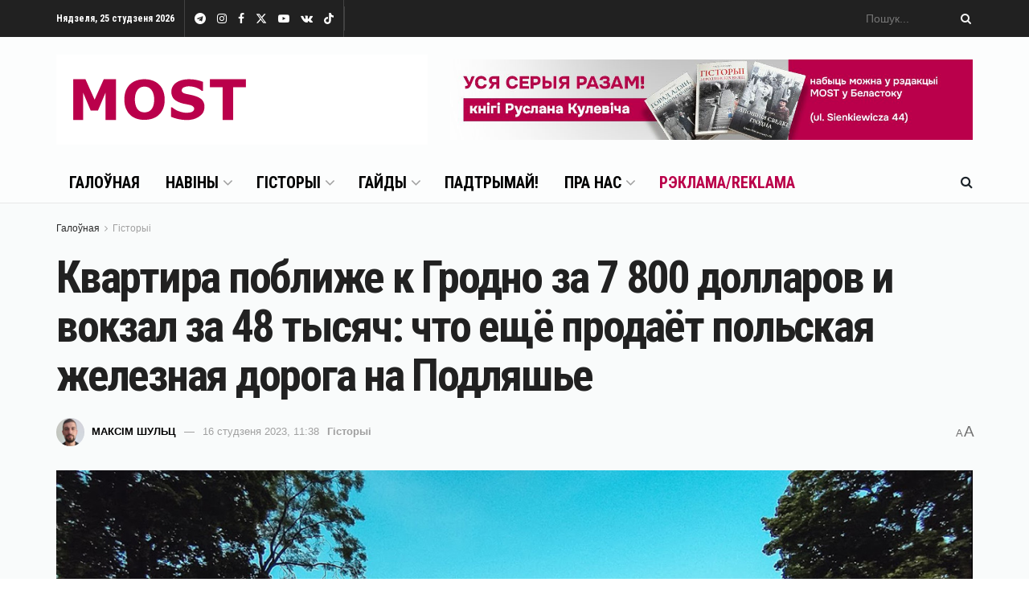

--- FILE ---
content_type: text/html; charset=UTF-8
request_url: https://mostmedia.io/2023/01/16/pkp-prodajet/
body_size: 40600
content:
<!doctype html>
<!--[if lt IE 7]> <html class="no-js lt-ie9 lt-ie8 lt-ie7" lang="be"> <![endif]-->
<!--[if IE 7]>    <html class="no-js lt-ie9 lt-ie8" lang="be"> <![endif]-->
<!--[if IE 8]>    <html class="no-js lt-ie9" lang="be"> <![endif]-->
<!--[if IE 9]>    <html class="no-js lt-ie10" lang="be"> <![endif]-->
<!--[if gt IE 8]><!--> <html class="no-js" lang="be"> <!--<![endif]-->
<head>
    <meta http-equiv="Content-Type" content="text/html; charset=UTF-8" />
    <meta name='viewport' content='width=device-width, initial-scale=1, user-scalable=yes' />
    <link rel="profile" href="https://gmpg.org/xfn/11" />
    <link rel="pingback" href="https://mostmedia.io/xmlrpc.php" />
    <meta name='robots' content='index, follow, max-image-preview:large, max-snippet:-1, max-video-preview:-1' />

<!-- Google Tag Manager for WordPress by gtm4wp.com -->
<script data-cfasync="false" data-pagespeed-no-defer>
	var gtm4wp_datalayer_name = "dataLayer";
	var dataLayer = dataLayer || [];
</script>
<!-- End Google Tag Manager for WordPress by gtm4wp.com -->			<script type="text/javascript">
			  var jnews_ajax_url = '/?ajax-request=jnews'
			</script>
			<script type="text/javascript">;window.jnews=window.jnews||{},window.jnews.library=window.jnews.library||{},window.jnews.library=function(){"use strict";var e=this;e.win=window,e.doc=document,e.noop=function(){},e.globalBody=e.doc.getElementsByTagName("body")[0],e.globalBody=e.globalBody?e.globalBody:e.doc,e.win.jnewsDataStorage=e.win.jnewsDataStorage||{_storage:new WeakMap,put:function(e,t,n){this._storage.has(e)||this._storage.set(e,new Map),this._storage.get(e).set(t,n)},get:function(e,t){return this._storage.get(e).get(t)},has:function(e,t){return this._storage.has(e)&&this._storage.get(e).has(t)},remove:function(e,t){var n=this._storage.get(e).delete(t);return 0===!this._storage.get(e).size&&this._storage.delete(e),n}},e.windowWidth=function(){return e.win.innerWidth||e.docEl.clientWidth||e.globalBody.clientWidth},e.windowHeight=function(){return e.win.innerHeight||e.docEl.clientHeight||e.globalBody.clientHeight},e.requestAnimationFrame=e.win.requestAnimationFrame||e.win.webkitRequestAnimationFrame||e.win.mozRequestAnimationFrame||e.win.msRequestAnimationFrame||window.oRequestAnimationFrame||function(e){return setTimeout(e,1e3/60)},e.cancelAnimationFrame=e.win.cancelAnimationFrame||e.win.webkitCancelAnimationFrame||e.win.webkitCancelRequestAnimationFrame||e.win.mozCancelAnimationFrame||e.win.msCancelRequestAnimationFrame||e.win.oCancelRequestAnimationFrame||function(e){clearTimeout(e)},e.classListSupport="classList"in document.createElement("_"),e.hasClass=e.classListSupport?function(e,t){return e.classList.contains(t)}:function(e,t){return e.className.indexOf(t)>=0},e.addClass=e.classListSupport?function(t,n){e.hasClass(t,n)||t.classList.add(n)}:function(t,n){e.hasClass(t,n)||(t.className+=" "+n)},e.removeClass=e.classListSupport?function(t,n){e.hasClass(t,n)&&t.classList.remove(n)}:function(t,n){e.hasClass(t,n)&&(t.className=t.className.replace(n,""))},e.objKeys=function(e){var t=[];for(var n in e)Object.prototype.hasOwnProperty.call(e,n)&&t.push(n);return t},e.isObjectSame=function(e,t){var n=!0;return JSON.stringify(e)!==JSON.stringify(t)&&(n=!1),n},e.extend=function(){for(var e,t,n,o=arguments[0]||{},i=1,a=arguments.length;i<a;i++)if(null!==(e=arguments[i]))for(t in e)o!==(n=e[t])&&void 0!==n&&(o[t]=n);return o},e.dataStorage=e.win.jnewsDataStorage,e.isVisible=function(e){return 0!==e.offsetWidth&&0!==e.offsetHeight||e.getBoundingClientRect().length},e.getHeight=function(e){return e.offsetHeight||e.clientHeight||e.getBoundingClientRect().height},e.getWidth=function(e){return e.offsetWidth||e.clientWidth||e.getBoundingClientRect().width},e.supportsPassive=!1;try{var t=Object.defineProperty({},"passive",{get:function(){e.supportsPassive=!0}});"createEvent"in e.doc?e.win.addEventListener("test",null,t):"fireEvent"in e.doc&&e.win.attachEvent("test",null)}catch(e){}e.passiveOption=!!e.supportsPassive&&{passive:!0},e.setStorage=function(e,t){e="jnews-"+e;var n={expired:Math.floor(((new Date).getTime()+432e5)/1e3)};t=Object.assign(n,t);localStorage.setItem(e,JSON.stringify(t))},e.getStorage=function(e){e="jnews-"+e;var t=localStorage.getItem(e);return null!==t&&0<t.length?JSON.parse(localStorage.getItem(e)):{}},e.expiredStorage=function(){var t,n="jnews-";for(var o in localStorage)o.indexOf(n)>-1&&"undefined"!==(t=e.getStorage(o.replace(n,""))).expired&&t.expired<Math.floor((new Date).getTime()/1e3)&&localStorage.removeItem(o)},e.addEvents=function(t,n,o){for(var i in n){var a=["touchstart","touchmove"].indexOf(i)>=0&&!o&&e.passiveOption;"createEvent"in e.doc?t.addEventListener(i,n[i],a):"fireEvent"in e.doc&&t.attachEvent("on"+i,n[i])}},e.removeEvents=function(t,n){for(var o in n)"createEvent"in e.doc?t.removeEventListener(o,n[o]):"fireEvent"in e.doc&&t.detachEvent("on"+o,n[o])},e.triggerEvents=function(t,n,o){var i;o=o||{detail:null};return"createEvent"in e.doc?(!(i=e.doc.createEvent("CustomEvent")||new CustomEvent(n)).initCustomEvent||i.initCustomEvent(n,!0,!1,o),void t.dispatchEvent(i)):"fireEvent"in e.doc?((i=e.doc.createEventObject()).eventType=n,void t.fireEvent("on"+i.eventType,i)):void 0},e.getParents=function(t,n){void 0===n&&(n=e.doc);for(var o=[],i=t.parentNode,a=!1;!a;)if(i){var r=i;r.querySelectorAll(n).length?a=!0:(o.push(r),i=r.parentNode)}else o=[],a=!0;return o},e.forEach=function(e,t,n){for(var o=0,i=e.length;o<i;o++)t.call(n,e[o],o)},e.getText=function(e){return e.innerText||e.textContent},e.setText=function(e,t){var n="object"==typeof t?t.innerText||t.textContent:t;e.innerText&&(e.innerText=n),e.textContent&&(e.textContent=n)},e.httpBuildQuery=function(t){return e.objKeys(t).reduce(function t(n){var o=arguments.length>1&&void 0!==arguments[1]?arguments[1]:null;return function(i,a){var r=n[a];a=encodeURIComponent(a);var s=o?"".concat(o,"[").concat(a,"]"):a;return null==r||"function"==typeof r?(i.push("".concat(s,"=")),i):["number","boolean","string"].includes(typeof r)?(i.push("".concat(s,"=").concat(encodeURIComponent(r))),i):(i.push(e.objKeys(r).reduce(t(r,s),[]).join("&")),i)}}(t),[]).join("&")},e.get=function(t,n,o,i){return o="function"==typeof o?o:e.noop,e.ajax("GET",t,n,o,i)},e.post=function(t,n,o,i){return o="function"==typeof o?o:e.noop,e.ajax("POST",t,n,o,i)},e.ajax=function(t,n,o,i,a){var r=new XMLHttpRequest,s=n,c=e.httpBuildQuery(o);if(t=-1!=["GET","POST"].indexOf(t)?t:"GET",r.open(t,s+("GET"==t?"?"+c:""),!0),"POST"==t&&r.setRequestHeader("Content-type","application/x-www-form-urlencoded"),r.setRequestHeader("X-Requested-With","XMLHttpRequest"),r.onreadystatechange=function(){4===r.readyState&&200<=r.status&&300>r.status&&"function"==typeof i&&i.call(void 0,r.response)},void 0!==a&&!a){return{xhr:r,send:function(){r.send("POST"==t?c:null)}}}return r.send("POST"==t?c:null),{xhr:r}},e.scrollTo=function(t,n,o){function i(e,t,n){this.start=this.position(),this.change=e-this.start,this.currentTime=0,this.increment=20,this.duration=void 0===n?500:n,this.callback=t,this.finish=!1,this.animateScroll()}return Math.easeInOutQuad=function(e,t,n,o){return(e/=o/2)<1?n/2*e*e+t:-n/2*(--e*(e-2)-1)+t},i.prototype.stop=function(){this.finish=!0},i.prototype.move=function(t){e.doc.documentElement.scrollTop=t,e.globalBody.parentNode.scrollTop=t,e.globalBody.scrollTop=t},i.prototype.position=function(){return e.doc.documentElement.scrollTop||e.globalBody.parentNode.scrollTop||e.globalBody.scrollTop},i.prototype.animateScroll=function(){this.currentTime+=this.increment;var t=Math.easeInOutQuad(this.currentTime,this.start,this.change,this.duration);this.move(t),this.currentTime<this.duration&&!this.finish?e.requestAnimationFrame.call(e.win,this.animateScroll.bind(this)):this.callback&&"function"==typeof this.callback&&this.callback()},new i(t,n,o)},e.unwrap=function(t){var n,o=t;e.forEach(t,(function(e,t){n?n+=e:n=e})),o.replaceWith(n)},e.performance={start:function(e){performance.mark(e+"Start")},stop:function(e){performance.mark(e+"End"),performance.measure(e,e+"Start",e+"End")}},e.fps=function(){var t=0,n=0,o=0;!function(){var i=t=0,a=0,r=0,s=document.getElementById("fpsTable"),c=function(t){void 0===document.getElementsByTagName("body")[0]?e.requestAnimationFrame.call(e.win,(function(){c(t)})):document.getElementsByTagName("body")[0].appendChild(t)};null===s&&((s=document.createElement("div")).style.position="fixed",s.style.top="120px",s.style.left="10px",s.style.width="100px",s.style.height="20px",s.style.border="1px solid black",s.style.fontSize="11px",s.style.zIndex="100000",s.style.backgroundColor="white",s.id="fpsTable",c(s));var l=function(){o++,n=Date.now(),(a=(o/(r=(n-t)/1e3)).toPrecision(2))!=i&&(i=a,s.innerHTML=i+"fps"),1<r&&(t=n,o=0),e.requestAnimationFrame.call(e.win,l)};l()}()},e.instr=function(e,t){for(var n=0;n<t.length;n++)if(-1!==e.toLowerCase().indexOf(t[n].toLowerCase()))return!0},e.winLoad=function(t,n){function o(o){if("complete"===e.doc.readyState||"interactive"===e.doc.readyState)return!o||n?setTimeout(t,n||1):t(o),1}o()||e.addEvents(e.win,{load:o})},e.docReady=function(t,n){function o(o){if("complete"===e.doc.readyState||"interactive"===e.doc.readyState)return!o||n?setTimeout(t,n||1):t(o),1}o()||e.addEvents(e.doc,{DOMContentLoaded:o})},e.fireOnce=function(){e.docReady((function(){e.assets=e.assets||[],e.assets.length&&(e.boot(),e.load_assets())}),50)},e.boot=function(){e.length&&e.doc.querySelectorAll("style[media]").forEach((function(e){"not all"==e.getAttribute("media")&&e.removeAttribute("media")}))},e.create_js=function(t,n){var o=e.doc.createElement("script");switch(o.setAttribute("src",t),n){case"defer":o.setAttribute("defer",!0);break;case"async":o.setAttribute("async",!0);break;case"deferasync":o.setAttribute("defer",!0),o.setAttribute("async",!0)}e.globalBody.appendChild(o)},e.load_assets=function(){"object"==typeof e.assets&&e.forEach(e.assets.slice(0),(function(t,n){var o="";t.defer&&(o+="defer"),t.async&&(o+="async"),e.create_js(t.url,o);var i=e.assets.indexOf(t);i>-1&&e.assets.splice(i,1)})),e.assets=jnewsoption.au_scripts=window.jnewsads=[]},e.setCookie=function(e,t,n){var o="";if(n){var i=new Date;i.setTime(i.getTime()+24*n*60*60*1e3),o="; expires="+i.toUTCString()}document.cookie=e+"="+(t||"")+o+"; path=/"},e.getCookie=function(e){for(var t=e+"=",n=document.cookie.split(";"),o=0;o<n.length;o++){for(var i=n[o];" "==i.charAt(0);)i=i.substring(1,i.length);if(0==i.indexOf(t))return i.substring(t.length,i.length)}return null},e.eraseCookie=function(e){document.cookie=e+"=; Path=/; Expires=Thu, 01 Jan 1970 00:00:01 GMT;"},e.docReady((function(){e.globalBody=e.globalBody==e.doc?e.doc.getElementsByTagName("body")[0]:e.globalBody,e.globalBody=e.globalBody?e.globalBody:e.doc})),e.winLoad((function(){e.winLoad((function(){var t=!1;if(void 0!==window.jnewsadmin)if(void 0!==window.file_version_checker){var n=e.objKeys(window.file_version_checker);n.length?n.forEach((function(e){t||"10.0.4"===window.file_version_checker[e]||(t=!0)})):t=!0}else t=!0;t&&(window.jnewsHelper.getMessage(),window.jnewsHelper.getNotice())}),2500)}))},window.jnews.library=new window.jnews.library;</script>
	<!-- This site is optimized with the Yoast SEO plugin v23.4 - https://yoast.com/wordpress/plugins/seo/ -->
	<title>Квартира поближе к Гродно за 7 800 долларов и вокзал за 48 тысяч: что ещё продаёт польская железная дорога на Подляшье</title>
	<meta name="description" content="Польская железная дорога (PKP) распродаёт имущество. Не всё, конечно, и уже неиспользуемое, но среди лотов можно найти квартиры, дома и даже здание вокзала по цене однушки в Белостоке." />
	<link rel="canonical" href="https://mostmedia.io/2023/01/16/pkp-prodajet/" />
	<meta property="og:locale" content="en_US" />
	<meta property="og:type" content="article" />
	<meta property="og:title" content="Квартира поближе к Гродно за 7 800 долларов и вокзал за 48 тысяч: что ещё продаёт польская железная дорога на Подляшье" />
	<meta property="og:description" content="Польская железная дорога (PKP) распродаёт имущество. Не всё, конечно, и уже неиспользуемое, но среди лотов можно найти квартиры, дома и даже здание вокзала по цене однушки в Белостоке." />
	<meta property="og:url" content="https://mostmedia.io/2023/01/16/pkp-prodajet/" />
	<meta property="og:site_name" content="MOST Media" />
	<meta property="article:publisher" content="https://www.facebook.com/mostmedia.io" />
	<meta property="article:published_time" content="2023-01-16T10:38:29+00:00" />
	<meta property="article:modified_time" content="2024-09-19T10:29:20+00:00" />
	<meta property="og:image" content="https://mostmedia.io/wp-content/uploads/2023/01/snimok-ekrana-2023-01-16-113725-copy.jpg" />
	<meta property="og:image:width" content="1280" />
	<meta property="og:image:height" content="777" />
	<meta property="og:image:type" content="image/jpeg" />
	<meta name="author" content="Максім Шульц" />
	<meta name="twitter:card" content="summary_large_image" />
	<meta name="twitter:creator" content="@mostmediaio" />
	<meta name="twitter:site" content="@mostmediaio" />
	<meta name="twitter:label1" content="Written by" />
	<meta name="twitter:data1" content="Максім Шульц" />
	<meta name="twitter:label2" content="Est. reading time" />
	<meta name="twitter:data2" content="4 minutes" />
	<script type="application/ld+json" class="yoast-schema-graph">{"@context":"https://schema.org","@graph":[{"@type":"NewsArticle","@id":"https://mostmedia.io/2023/01/16/pkp-prodajet/#article","isPartOf":{"@id":"https://mostmedia.io/2023/01/16/pkp-prodajet/"},"author":{"name":"Максім Шульц","@id":"https://mostmedia.io/#/schema/person/88626a4b89a0846e08b73053816126e6"},"headline":"Квартира поближе к Гродно за 7 800 долларов и вокзал за 48 тысяч: что ещё продаёт польская железная дорога на Подляшье","datePublished":"2023-01-16T10:38:29+00:00","dateModified":"2024-09-19T10:29:20+00:00","mainEntityOfPage":{"@id":"https://mostmedia.io/2023/01/16/pkp-prodajet/"},"wordCount":522,"publisher":{"@id":"https://mostmedia.io/#organization"},"image":{"@id":"https://mostmedia.io/2023/01/16/pkp-prodajet/#primaryimage"},"thumbnailUrl":"https://mostmedia.io/wp-content/uploads/2023/01/snimok-ekrana-2023-01-16-113725-copy.jpg","keywords":["Артыкулы","Галоўнае"],"articleSection":["Гісторыі"],"inLanguage":"be"},{"@type":"WebPage","@id":"https://mostmedia.io/2023/01/16/pkp-prodajet/","url":"https://mostmedia.io/2023/01/16/pkp-prodajet/","name":"Квартира поближе к Гродно за 7 800 долларов и вокзал за 48 тысяч: что ещё продаёт польская железная дорога на Подляшье","isPartOf":{"@id":"https://mostmedia.io/#website"},"primaryImageOfPage":{"@id":"https://mostmedia.io/2023/01/16/pkp-prodajet/#primaryimage"},"image":{"@id":"https://mostmedia.io/2023/01/16/pkp-prodajet/#primaryimage"},"thumbnailUrl":"https://mostmedia.io/wp-content/uploads/2023/01/snimok-ekrana-2023-01-16-113725-copy.jpg","datePublished":"2023-01-16T10:38:29+00:00","dateModified":"2024-09-19T10:29:20+00:00","description":"Польская железная дорога (PKP) распродаёт имущество. Не всё, конечно, и уже неиспользуемое, но среди лотов можно найти квартиры, дома и даже здание вокзала по цене однушки в Белостоке.","breadcrumb":{"@id":"https://mostmedia.io/2023/01/16/pkp-prodajet/#breadcrumb"},"inLanguage":"be","potentialAction":[{"@type":"ReadAction","target":["https://mostmedia.io/2023/01/16/pkp-prodajet/"]}]},{"@type":"ImageObject","inLanguage":"be","@id":"https://mostmedia.io/2023/01/16/pkp-prodajet/#primaryimage","url":"https://mostmedia.io/wp-content/uploads/2023/01/snimok-ekrana-2023-01-16-113725-copy.jpg","contentUrl":"https://mostmedia.io/wp-content/uploads/2023/01/snimok-ekrana-2023-01-16-113725-copy.jpg","width":1280,"height":777,"caption":"Фото: Google Maps"},{"@type":"BreadcrumbList","@id":"https://mostmedia.io/2023/01/16/pkp-prodajet/#breadcrumb","itemListElement":[{"@type":"ListItem","position":1,"name":"Главная страница","item":"https://mostmedia.io/"},{"@type":"ListItem","position":2,"name":"Квартира поближе к Гродно за 7 800 долларов и вокзал за 48 тысяч: что ещё продаёт польская железная дорога на Подляшье"}]},{"@type":"WebSite","@id":"https://mostmedia.io/#website","url":"https://mostmedia.io/","name":"MOST Media","description":"Белосток и Гродно, Польша и Беларусь","publisher":{"@id":"https://mostmedia.io/#organization"},"potentialAction":[{"@type":"SearchAction","target":{"@type":"EntryPoint","urlTemplate":"https://mostmedia.io/?s={search_term_string}"},"query-input":{"@type":"PropertyValueSpecification","valueRequired":true,"valueName":"search_term_string"}}],"inLanguage":"be"},{"@type":"Organization","@id":"https://mostmedia.io/#organization","name":"MOST Media","url":"https://mostmedia.io/","logo":{"@type":"ImageObject","inLanguage":"be","@id":"https://mostmedia.io/#/schema/logo/image/","url":"https://mostmedia.io/wp-content/uploads/2022/01/logo-1.jpg","contentUrl":"https://mostmedia.io/wp-content/uploads/2022/01/logo-1.jpg","width":462,"height":112,"caption":"MOST Media"},"image":{"@id":"https://mostmedia.io/#/schema/logo/image/"},"sameAs":["https://www.facebook.com/mostmedia.io","https://x.com/mostmediaio","https://www.instagram.com/mostmedia.io/","https://www.youtube.com/channel/UCM7HKfXDy_-A6DoXinZV7Aw"]},{"@type":"Person","@id":"https://mostmedia.io/#/schema/person/88626a4b89a0846e08b73053816126e6","name":"Максім Шульц","image":{"@type":"ImageObject","inLanguage":"be","@id":"https://mostmedia.io/#/schema/person/image/","url":"https://secure.gravatar.com/avatar/d6e768cac3dcfa263c3e11af58c6212027db794b6d570505ab41e1a5d49e279e?s=96&d=mm&r=g","contentUrl":"https://secure.gravatar.com/avatar/d6e768cac3dcfa263c3e11af58c6212027db794b6d570505ab41e1a5d49e279e?s=96&d=mm&r=g","caption":"Максім Шульц"}}]}</script>
	<!-- / Yoast SEO plugin. -->


<link rel='dns-prefetch' href='//fonts.googleapis.com' />
<link rel='preconnect' href='https://fonts.gstatic.com' />
<link rel="alternate" type="application/rss+xml" title="MOST Media &raquo; Стужка" href="https://mostmedia.io/feed/" />
<link rel="alternate" type="application/rss+xml" title="MOST Media &raquo; Стужка каментарыяў" href="https://mostmedia.io/comments/feed/" />
<link rel="alternate" title="oEmbed (JSON)" type="application/json+oembed" href="https://mostmedia.io/wp-json/oembed/1.0/embed?url=https%3A%2F%2Fmostmedia.io%2F2023%2F01%2F16%2Fpkp-prodajet%2F" />
<link rel="alternate" title="oEmbed (XML)" type="text/xml+oembed" href="https://mostmedia.io/wp-json/oembed/1.0/embed?url=https%3A%2F%2Fmostmedia.io%2F2023%2F01%2F16%2Fpkp-prodajet%2F&#038;format=xml" />
<!-- mostmedia.io is managing ads with Advanced Ads 1.55.0 --><script id="mostm-ready">
			window.advanced_ads_ready=function(e,a){a=a||"complete";var d=function(e){return"interactive"===a?"loading"!==e:"complete"===e};d(document.readyState)?e():document.addEventListener("readystatechange",(function(a){d(a.target.readyState)&&e()}),{once:"interactive"===a})},window.advanced_ads_ready_queue=window.advanced_ads_ready_queue||[];		</script>
		<style id='wp-img-auto-sizes-contain-inline-css' type='text/css'>
img:is([sizes=auto i],[sizes^="auto," i]){contain-intrinsic-size:3000px 1500px}
/*# sourceURL=wp-img-auto-sizes-contain-inline-css */
</style>
<link rel='stylesheet' id='wppm-plugin-css-css' href='https://mostmedia.io/wp-content/plugins/wp-post-modules/assets/css/wppm.frontend.css?ver=3.0.0' type='text/css' media='all' />
<style id='wp-emoji-styles-inline-css' type='text/css'>

	img.wp-smiley, img.emoji {
		display: inline !important;
		border: none !important;
		box-shadow: none !important;
		height: 1em !important;
		width: 1em !important;
		margin: 0 0.07em !important;
		vertical-align: -0.1em !important;
		background: none !important;
		padding: 0 !important;
	}
/*# sourceURL=wp-emoji-styles-inline-css */
</style>
<style id='wp-block-library-inline-css' type='text/css'>
:root{--wp-block-synced-color:#7a00df;--wp-block-synced-color--rgb:122,0,223;--wp-bound-block-color:var(--wp-block-synced-color);--wp-editor-canvas-background:#ddd;--wp-admin-theme-color:#007cba;--wp-admin-theme-color--rgb:0,124,186;--wp-admin-theme-color-darker-10:#006ba1;--wp-admin-theme-color-darker-10--rgb:0,107,160.5;--wp-admin-theme-color-darker-20:#005a87;--wp-admin-theme-color-darker-20--rgb:0,90,135;--wp-admin-border-width-focus:2px}@media (min-resolution:192dpi){:root{--wp-admin-border-width-focus:1.5px}}.wp-element-button{cursor:pointer}:root .has-very-light-gray-background-color{background-color:#eee}:root .has-very-dark-gray-background-color{background-color:#313131}:root .has-very-light-gray-color{color:#eee}:root .has-very-dark-gray-color{color:#313131}:root .has-vivid-green-cyan-to-vivid-cyan-blue-gradient-background{background:linear-gradient(135deg,#00d084,#0693e3)}:root .has-purple-crush-gradient-background{background:linear-gradient(135deg,#34e2e4,#4721fb 50%,#ab1dfe)}:root .has-hazy-dawn-gradient-background{background:linear-gradient(135deg,#faaca8,#dad0ec)}:root .has-subdued-olive-gradient-background{background:linear-gradient(135deg,#fafae1,#67a671)}:root .has-atomic-cream-gradient-background{background:linear-gradient(135deg,#fdd79a,#004a59)}:root .has-nightshade-gradient-background{background:linear-gradient(135deg,#330968,#31cdcf)}:root .has-midnight-gradient-background{background:linear-gradient(135deg,#020381,#2874fc)}:root{--wp--preset--font-size--normal:16px;--wp--preset--font-size--huge:42px}.has-regular-font-size{font-size:1em}.has-larger-font-size{font-size:2.625em}.has-normal-font-size{font-size:var(--wp--preset--font-size--normal)}.has-huge-font-size{font-size:var(--wp--preset--font-size--huge)}.has-text-align-center{text-align:center}.has-text-align-left{text-align:left}.has-text-align-right{text-align:right}.has-fit-text{white-space:nowrap!important}#end-resizable-editor-section{display:none}.aligncenter{clear:both}.items-justified-left{justify-content:flex-start}.items-justified-center{justify-content:center}.items-justified-right{justify-content:flex-end}.items-justified-space-between{justify-content:space-between}.screen-reader-text{border:0;clip-path:inset(50%);height:1px;margin:-1px;overflow:hidden;padding:0;position:absolute;width:1px;word-wrap:normal!important}.screen-reader-text:focus{background-color:#ddd;clip-path:none;color:#444;display:block;font-size:1em;height:auto;left:5px;line-height:normal;padding:15px 23px 14px;text-decoration:none;top:5px;width:auto;z-index:100000}html :where(.has-border-color){border-style:solid}html :where([style*=border-top-color]){border-top-style:solid}html :where([style*=border-right-color]){border-right-style:solid}html :where([style*=border-bottom-color]){border-bottom-style:solid}html :where([style*=border-left-color]){border-left-style:solid}html :where([style*=border-width]){border-style:solid}html :where([style*=border-top-width]){border-top-style:solid}html :where([style*=border-right-width]){border-right-style:solid}html :where([style*=border-bottom-width]){border-bottom-style:solid}html :where([style*=border-left-width]){border-left-style:solid}html :where(img[class*=wp-image-]){height:auto;max-width:100%}:where(figure){margin:0 0 1em}html :where(.is-position-sticky){--wp-admin--admin-bar--position-offset:var(--wp-admin--admin-bar--height,0px)}@media screen and (max-width:600px){html :where(.is-position-sticky){--wp-admin--admin-bar--position-offset:0px}}

/*# sourceURL=wp-block-library-inline-css */
</style><style id='global-styles-inline-css' type='text/css'>
:root{--wp--preset--aspect-ratio--square: 1;--wp--preset--aspect-ratio--4-3: 4/3;--wp--preset--aspect-ratio--3-4: 3/4;--wp--preset--aspect-ratio--3-2: 3/2;--wp--preset--aspect-ratio--2-3: 2/3;--wp--preset--aspect-ratio--16-9: 16/9;--wp--preset--aspect-ratio--9-16: 9/16;--wp--preset--color--black: #000000;--wp--preset--color--cyan-bluish-gray: #abb8c3;--wp--preset--color--white: #ffffff;--wp--preset--color--pale-pink: #f78da7;--wp--preset--color--vivid-red: #cf2e2e;--wp--preset--color--luminous-vivid-orange: #ff6900;--wp--preset--color--luminous-vivid-amber: #fcb900;--wp--preset--color--light-green-cyan: #7bdcb5;--wp--preset--color--vivid-green-cyan: #00d084;--wp--preset--color--pale-cyan-blue: #8ed1fc;--wp--preset--color--vivid-cyan-blue: #0693e3;--wp--preset--color--vivid-purple: #9b51e0;--wp--preset--gradient--vivid-cyan-blue-to-vivid-purple: linear-gradient(135deg,rgb(6,147,227) 0%,rgb(155,81,224) 100%);--wp--preset--gradient--light-green-cyan-to-vivid-green-cyan: linear-gradient(135deg,rgb(122,220,180) 0%,rgb(0,208,130) 100%);--wp--preset--gradient--luminous-vivid-amber-to-luminous-vivid-orange: linear-gradient(135deg,rgb(252,185,0) 0%,rgb(255,105,0) 100%);--wp--preset--gradient--luminous-vivid-orange-to-vivid-red: linear-gradient(135deg,rgb(255,105,0) 0%,rgb(207,46,46) 100%);--wp--preset--gradient--very-light-gray-to-cyan-bluish-gray: linear-gradient(135deg,rgb(238,238,238) 0%,rgb(169,184,195) 100%);--wp--preset--gradient--cool-to-warm-spectrum: linear-gradient(135deg,rgb(74,234,220) 0%,rgb(151,120,209) 20%,rgb(207,42,186) 40%,rgb(238,44,130) 60%,rgb(251,105,98) 80%,rgb(254,248,76) 100%);--wp--preset--gradient--blush-light-purple: linear-gradient(135deg,rgb(255,206,236) 0%,rgb(152,150,240) 100%);--wp--preset--gradient--blush-bordeaux: linear-gradient(135deg,rgb(254,205,165) 0%,rgb(254,45,45) 50%,rgb(107,0,62) 100%);--wp--preset--gradient--luminous-dusk: linear-gradient(135deg,rgb(255,203,112) 0%,rgb(199,81,192) 50%,rgb(65,88,208) 100%);--wp--preset--gradient--pale-ocean: linear-gradient(135deg,rgb(255,245,203) 0%,rgb(182,227,212) 50%,rgb(51,167,181) 100%);--wp--preset--gradient--electric-grass: linear-gradient(135deg,rgb(202,248,128) 0%,rgb(113,206,126) 100%);--wp--preset--gradient--midnight: linear-gradient(135deg,rgb(2,3,129) 0%,rgb(40,116,252) 100%);--wp--preset--font-size--small: 13px;--wp--preset--font-size--medium: 20px;--wp--preset--font-size--large: 36px;--wp--preset--font-size--x-large: 42px;--wp--preset--spacing--20: 0.44rem;--wp--preset--spacing--30: 0.67rem;--wp--preset--spacing--40: 1rem;--wp--preset--spacing--50: 1.5rem;--wp--preset--spacing--60: 2.25rem;--wp--preset--spacing--70: 3.38rem;--wp--preset--spacing--80: 5.06rem;--wp--preset--shadow--natural: 6px 6px 9px rgba(0, 0, 0, 0.2);--wp--preset--shadow--deep: 12px 12px 50px rgba(0, 0, 0, 0.4);--wp--preset--shadow--sharp: 6px 6px 0px rgba(0, 0, 0, 0.2);--wp--preset--shadow--outlined: 6px 6px 0px -3px rgb(255, 255, 255), 6px 6px rgb(0, 0, 0);--wp--preset--shadow--crisp: 6px 6px 0px rgb(0, 0, 0);}:where(.is-layout-flex){gap: 0.5em;}:where(.is-layout-grid){gap: 0.5em;}body .is-layout-flex{display: flex;}.is-layout-flex{flex-wrap: wrap;align-items: center;}.is-layout-flex > :is(*, div){margin: 0;}body .is-layout-grid{display: grid;}.is-layout-grid > :is(*, div){margin: 0;}:where(.wp-block-columns.is-layout-flex){gap: 2em;}:where(.wp-block-columns.is-layout-grid){gap: 2em;}:where(.wp-block-post-template.is-layout-flex){gap: 1.25em;}:where(.wp-block-post-template.is-layout-grid){gap: 1.25em;}.has-black-color{color: var(--wp--preset--color--black) !important;}.has-cyan-bluish-gray-color{color: var(--wp--preset--color--cyan-bluish-gray) !important;}.has-white-color{color: var(--wp--preset--color--white) !important;}.has-pale-pink-color{color: var(--wp--preset--color--pale-pink) !important;}.has-vivid-red-color{color: var(--wp--preset--color--vivid-red) !important;}.has-luminous-vivid-orange-color{color: var(--wp--preset--color--luminous-vivid-orange) !important;}.has-luminous-vivid-amber-color{color: var(--wp--preset--color--luminous-vivid-amber) !important;}.has-light-green-cyan-color{color: var(--wp--preset--color--light-green-cyan) !important;}.has-vivid-green-cyan-color{color: var(--wp--preset--color--vivid-green-cyan) !important;}.has-pale-cyan-blue-color{color: var(--wp--preset--color--pale-cyan-blue) !important;}.has-vivid-cyan-blue-color{color: var(--wp--preset--color--vivid-cyan-blue) !important;}.has-vivid-purple-color{color: var(--wp--preset--color--vivid-purple) !important;}.has-black-background-color{background-color: var(--wp--preset--color--black) !important;}.has-cyan-bluish-gray-background-color{background-color: var(--wp--preset--color--cyan-bluish-gray) !important;}.has-white-background-color{background-color: var(--wp--preset--color--white) !important;}.has-pale-pink-background-color{background-color: var(--wp--preset--color--pale-pink) !important;}.has-vivid-red-background-color{background-color: var(--wp--preset--color--vivid-red) !important;}.has-luminous-vivid-orange-background-color{background-color: var(--wp--preset--color--luminous-vivid-orange) !important;}.has-luminous-vivid-amber-background-color{background-color: var(--wp--preset--color--luminous-vivid-amber) !important;}.has-light-green-cyan-background-color{background-color: var(--wp--preset--color--light-green-cyan) !important;}.has-vivid-green-cyan-background-color{background-color: var(--wp--preset--color--vivid-green-cyan) !important;}.has-pale-cyan-blue-background-color{background-color: var(--wp--preset--color--pale-cyan-blue) !important;}.has-vivid-cyan-blue-background-color{background-color: var(--wp--preset--color--vivid-cyan-blue) !important;}.has-vivid-purple-background-color{background-color: var(--wp--preset--color--vivid-purple) !important;}.has-black-border-color{border-color: var(--wp--preset--color--black) !important;}.has-cyan-bluish-gray-border-color{border-color: var(--wp--preset--color--cyan-bluish-gray) !important;}.has-white-border-color{border-color: var(--wp--preset--color--white) !important;}.has-pale-pink-border-color{border-color: var(--wp--preset--color--pale-pink) !important;}.has-vivid-red-border-color{border-color: var(--wp--preset--color--vivid-red) !important;}.has-luminous-vivid-orange-border-color{border-color: var(--wp--preset--color--luminous-vivid-orange) !important;}.has-luminous-vivid-amber-border-color{border-color: var(--wp--preset--color--luminous-vivid-amber) !important;}.has-light-green-cyan-border-color{border-color: var(--wp--preset--color--light-green-cyan) !important;}.has-vivid-green-cyan-border-color{border-color: var(--wp--preset--color--vivid-green-cyan) !important;}.has-pale-cyan-blue-border-color{border-color: var(--wp--preset--color--pale-cyan-blue) !important;}.has-vivid-cyan-blue-border-color{border-color: var(--wp--preset--color--vivid-cyan-blue) !important;}.has-vivid-purple-border-color{border-color: var(--wp--preset--color--vivid-purple) !important;}.has-vivid-cyan-blue-to-vivid-purple-gradient-background{background: var(--wp--preset--gradient--vivid-cyan-blue-to-vivid-purple) !important;}.has-light-green-cyan-to-vivid-green-cyan-gradient-background{background: var(--wp--preset--gradient--light-green-cyan-to-vivid-green-cyan) !important;}.has-luminous-vivid-amber-to-luminous-vivid-orange-gradient-background{background: var(--wp--preset--gradient--luminous-vivid-amber-to-luminous-vivid-orange) !important;}.has-luminous-vivid-orange-to-vivid-red-gradient-background{background: var(--wp--preset--gradient--luminous-vivid-orange-to-vivid-red) !important;}.has-very-light-gray-to-cyan-bluish-gray-gradient-background{background: var(--wp--preset--gradient--very-light-gray-to-cyan-bluish-gray) !important;}.has-cool-to-warm-spectrum-gradient-background{background: var(--wp--preset--gradient--cool-to-warm-spectrum) !important;}.has-blush-light-purple-gradient-background{background: var(--wp--preset--gradient--blush-light-purple) !important;}.has-blush-bordeaux-gradient-background{background: var(--wp--preset--gradient--blush-bordeaux) !important;}.has-luminous-dusk-gradient-background{background: var(--wp--preset--gradient--luminous-dusk) !important;}.has-pale-ocean-gradient-background{background: var(--wp--preset--gradient--pale-ocean) !important;}.has-electric-grass-gradient-background{background: var(--wp--preset--gradient--electric-grass) !important;}.has-midnight-gradient-background{background: var(--wp--preset--gradient--midnight) !important;}.has-small-font-size{font-size: var(--wp--preset--font-size--small) !important;}.has-medium-font-size{font-size: var(--wp--preset--font-size--medium) !important;}.has-large-font-size{font-size: var(--wp--preset--font-size--large) !important;}.has-x-large-font-size{font-size: var(--wp--preset--font-size--x-large) !important;}
/*# sourceURL=global-styles-inline-css */
</style>

<style id='classic-theme-styles-inline-css' type='text/css'>
/*! This file is auto-generated */
.wp-block-button__link{color:#fff;background-color:#32373c;border-radius:9999px;box-shadow:none;text-decoration:none;padding:calc(.667em + 2px) calc(1.333em + 2px);font-size:1.125em}.wp-block-file__button{background:#32373c;color:#fff;text-decoration:none}
/*# sourceURL=/wp-includes/css/classic-themes.min.css */
</style>
<link rel='stylesheet' id='cmplz-general-css' href='https://mostmedia.io/wp-content/plugins/complianz-gdpr/assets/css/cookieblocker.min.css?ver=1755524768' type='text/css' media='all' />
<link rel='stylesheet' id='js_composer_front-css' href='https://mostmedia.io/wp-content/plugins/js_composer/assets/css/js_composer.min.css?ver=7.7.2' type='text/css' media='all' />
<style id="jeg_customizer_font-css" media="all">/* cyrillic-ext */
@font-face {
  font-family: 'Roboto Condensed';
  font-style: normal;
  font-weight: 700;
  font-display: swap;
  src: url(/fonts.gstatic.com/s/robotocondensed/v31/ieVo2ZhZI2eCN5jzbjEETS9weq8-_d6T_POl0fRJeyVVpcBD5XxjLdSL17o24Q.woff2) format('woff2');
  unicode-range: U+0460-052F, U+1C80-1C8A, U+20B4, U+2DE0-2DFF, U+A640-A69F, U+FE2E-FE2F;
}
/* cyrillic */
@font-face {
  font-family: 'Roboto Condensed';
  font-style: normal;
  font-weight: 700;
  font-display: swap;
  src: url(/fonts.gstatic.com/s/robotocondensed/v31/ieVo2ZhZI2eCN5jzbjEETS9weq8-_d6T_POl0fRJeyVVpcBK5XxjLdSL17o24Q.woff2) format('woff2');
  unicode-range: U+0301, U+0400-045F, U+0490-0491, U+04B0-04B1, U+2116;
}
/* greek-ext */
@font-face {
  font-family: 'Roboto Condensed';
  font-style: normal;
  font-weight: 700;
  font-display: swap;
  src: url(/fonts.gstatic.com/s/robotocondensed/v31/ieVo2ZhZI2eCN5jzbjEETS9weq8-_d6T_POl0fRJeyVVpcBC5XxjLdSL17o24Q.woff2) format('woff2');
  unicode-range: U+1F00-1FFF;
}
/* greek */
@font-face {
  font-family: 'Roboto Condensed';
  font-style: normal;
  font-weight: 700;
  font-display: swap;
  src: url(/fonts.gstatic.com/s/robotocondensed/v31/ieVo2ZhZI2eCN5jzbjEETS9weq8-_d6T_POl0fRJeyVVpcBN5XxjLdSL17o24Q.woff2) format('woff2');
  unicode-range: U+0370-0377, U+037A-037F, U+0384-038A, U+038C, U+038E-03A1, U+03A3-03FF;
}
/* vietnamese */
@font-face {
  font-family: 'Roboto Condensed';
  font-style: normal;
  font-weight: 700;
  font-display: swap;
  src: url(/fonts.gstatic.com/s/robotocondensed/v31/ieVo2ZhZI2eCN5jzbjEETS9weq8-_d6T_POl0fRJeyVVpcBB5XxjLdSL17o24Q.woff2) format('woff2');
  unicode-range: U+0102-0103, U+0110-0111, U+0128-0129, U+0168-0169, U+01A0-01A1, U+01AF-01B0, U+0300-0301, U+0303-0304, U+0308-0309, U+0323, U+0329, U+1EA0-1EF9, U+20AB;
}
/* latin-ext */
@font-face {
  font-family: 'Roboto Condensed';
  font-style: normal;
  font-weight: 700;
  font-display: swap;
  src: url(/fonts.gstatic.com/s/robotocondensed/v31/ieVo2ZhZI2eCN5jzbjEETS9weq8-_d6T_POl0fRJeyVVpcBA5XxjLdSL17o24Q.woff2) format('woff2');
  unicode-range: U+0100-02BA, U+02BD-02C5, U+02C7-02CC, U+02CE-02D7, U+02DD-02FF, U+0304, U+0308, U+0329, U+1D00-1DBF, U+1E00-1E9F, U+1EF2-1EFF, U+2020, U+20A0-20AB, U+20AD-20C0, U+2113, U+2C60-2C7F, U+A720-A7FF;
}
/* latin */
@font-face {
  font-family: 'Roboto Condensed';
  font-style: normal;
  font-weight: 700;
  font-display: swap;
  src: url(/fonts.gstatic.com/s/robotocondensed/v31/ieVo2ZhZI2eCN5jzbjEETS9weq8-_d6T_POl0fRJeyVVpcBO5XxjLdSL17o.woff2) format('woff2');
  unicode-range: U+0000-00FF, U+0131, U+0152-0153, U+02BB-02BC, U+02C6, U+02DA, U+02DC, U+0304, U+0308, U+0329, U+2000-206F, U+20AC, U+2122, U+2191, U+2193, U+2212, U+2215, U+FEFF, U+FFFD;
}
/* cyrillic-ext */
@font-face {
  font-family: 'Ubuntu';
  font-style: normal;
  font-weight: 400;
  font-display: swap;
  src: url(/fonts.gstatic.com/s/ubuntu/v21/4iCs6KVjbNBYlgoKcg72nU6AF7xm.woff2) format('woff2');
  unicode-range: U+0460-052F, U+1C80-1C8A, U+20B4, U+2DE0-2DFF, U+A640-A69F, U+FE2E-FE2F;
}
/* cyrillic */
@font-face {
  font-family: 'Ubuntu';
  font-style: normal;
  font-weight: 400;
  font-display: swap;
  src: url(/fonts.gstatic.com/s/ubuntu/v21/4iCs6KVjbNBYlgoKew72nU6AF7xm.woff2) format('woff2');
  unicode-range: U+0301, U+0400-045F, U+0490-0491, U+04B0-04B1, U+2116;
}
/* greek-ext */
@font-face {
  font-family: 'Ubuntu';
  font-style: normal;
  font-weight: 400;
  font-display: swap;
  src: url(/fonts.gstatic.com/s/ubuntu/v21/4iCs6KVjbNBYlgoKcw72nU6AF7xm.woff2) format('woff2');
  unicode-range: U+1F00-1FFF;
}
/* greek */
@font-face {
  font-family: 'Ubuntu';
  font-style: normal;
  font-weight: 400;
  font-display: swap;
  src: url(/fonts.gstatic.com/s/ubuntu/v21/4iCs6KVjbNBYlgoKfA72nU6AF7xm.woff2) format('woff2');
  unicode-range: U+0370-0377, U+037A-037F, U+0384-038A, U+038C, U+038E-03A1, U+03A3-03FF;
}
/* latin-ext */
@font-face {
  font-family: 'Ubuntu';
  font-style: normal;
  font-weight: 400;
  font-display: swap;
  src: url(/fonts.gstatic.com/s/ubuntu/v21/4iCs6KVjbNBYlgoKcQ72nU6AF7xm.woff2) format('woff2');
  unicode-range: U+0100-02BA, U+02BD-02C5, U+02C7-02CC, U+02CE-02D7, U+02DD-02FF, U+0304, U+0308, U+0329, U+1D00-1DBF, U+1E00-1E9F, U+1EF2-1EFF, U+2020, U+20A0-20AB, U+20AD-20C0, U+2113, U+2C60-2C7F, U+A720-A7FF;
}
/* latin */
@font-face {
  font-family: 'Ubuntu';
  font-style: normal;
  font-weight: 400;
  font-display: swap;
  src: url(/fonts.gstatic.com/s/ubuntu/v21/4iCs6KVjbNBYlgoKfw72nU6AFw.woff2) format('woff2');
  unicode-range: U+0000-00FF, U+0131, U+0152-0153, U+02BB-02BC, U+02C6, U+02DA, U+02DC, U+0304, U+0308, U+0329, U+2000-206F, U+20AC, U+2122, U+2191, U+2193, U+2212, U+2215, U+FEFF, U+FFFD;
}
</style>
<style id="ubuntu-css" media="all">/* cyrillic-ext */
@font-face {
  font-family: 'Ubuntu';
  font-style: italic;
  font-weight: 300;
  font-display: swap;
  src: url(/fonts.gstatic.com/s/ubuntu/v21/4iCp6KVjbNBYlgoKejZftVyCN4FNgYUJ31U.woff2) format('woff2');
  unicode-range: U+0460-052F, U+1C80-1C8A, U+20B4, U+2DE0-2DFF, U+A640-A69F, U+FE2E-FE2F;
}
/* cyrillic */
@font-face {
  font-family: 'Ubuntu';
  font-style: italic;
  font-weight: 300;
  font-display: swap;
  src: url(/fonts.gstatic.com/s/ubuntu/v21/4iCp6KVjbNBYlgoKejZftVyLN4FNgYUJ31U.woff2) format('woff2');
  unicode-range: U+0301, U+0400-045F, U+0490-0491, U+04B0-04B1, U+2116;
}
/* greek-ext */
@font-face {
  font-family: 'Ubuntu';
  font-style: italic;
  font-weight: 300;
  font-display: swap;
  src: url(/fonts.gstatic.com/s/ubuntu/v21/4iCp6KVjbNBYlgoKejZftVyDN4FNgYUJ31U.woff2) format('woff2');
  unicode-range: U+1F00-1FFF;
}
/* greek */
@font-face {
  font-family: 'Ubuntu';
  font-style: italic;
  font-weight: 300;
  font-display: swap;
  src: url(/fonts.gstatic.com/s/ubuntu/v21/4iCp6KVjbNBYlgoKejZftVyMN4FNgYUJ31U.woff2) format('woff2');
  unicode-range: U+0370-0377, U+037A-037F, U+0384-038A, U+038C, U+038E-03A1, U+03A3-03FF;
}
/* latin-ext */
@font-face {
  font-family: 'Ubuntu';
  font-style: italic;
  font-weight: 300;
  font-display: swap;
  src: url(/fonts.gstatic.com/s/ubuntu/v21/4iCp6KVjbNBYlgoKejZftVyBN4FNgYUJ31U.woff2) format('woff2');
  unicode-range: U+0100-02BA, U+02BD-02C5, U+02C7-02CC, U+02CE-02D7, U+02DD-02FF, U+0304, U+0308, U+0329, U+1D00-1DBF, U+1E00-1E9F, U+1EF2-1EFF, U+2020, U+20A0-20AB, U+20AD-20C0, U+2113, U+2C60-2C7F, U+A720-A7FF;
}
/* latin */
@font-face {
  font-family: 'Ubuntu';
  font-style: italic;
  font-weight: 300;
  font-display: swap;
  src: url(/fonts.gstatic.com/s/ubuntu/v21/4iCp6KVjbNBYlgoKejZftVyPN4FNgYUJ.woff2) format('woff2');
  unicode-range: U+0000-00FF, U+0131, U+0152-0153, U+02BB-02BC, U+02C6, U+02DA, U+02DC, U+0304, U+0308, U+0329, U+2000-206F, U+20AC, U+2122, U+2191, U+2193, U+2212, U+2215, U+FEFF, U+FFFD;
}
/* cyrillic-ext */
@font-face {
  font-family: 'Ubuntu';
  font-style: italic;
  font-weight: 400;
  font-display: swap;
  src: url(/fonts.gstatic.com/s/ubuntu/v21/4iCu6KVjbNBYlgoKej75l0miFYxnu4w.woff2) format('woff2');
  unicode-range: U+0460-052F, U+1C80-1C8A, U+20B4, U+2DE0-2DFF, U+A640-A69F, U+FE2E-FE2F;
}
/* cyrillic */
@font-face {
  font-family: 'Ubuntu';
  font-style: italic;
  font-weight: 400;
  font-display: swap;
  src: url(/fonts.gstatic.com/s/ubuntu/v21/4iCu6KVjbNBYlgoKej7wl0miFYxnu4w.woff2) format('woff2');
  unicode-range: U+0301, U+0400-045F, U+0490-0491, U+04B0-04B1, U+2116;
}
/* greek-ext */
@font-face {
  font-family: 'Ubuntu';
  font-style: italic;
  font-weight: 400;
  font-display: swap;
  src: url(/fonts.gstatic.com/s/ubuntu/v21/4iCu6KVjbNBYlgoKej74l0miFYxnu4w.woff2) format('woff2');
  unicode-range: U+1F00-1FFF;
}
/* greek */
@font-face {
  font-family: 'Ubuntu';
  font-style: italic;
  font-weight: 400;
  font-display: swap;
  src: url(/fonts.gstatic.com/s/ubuntu/v21/4iCu6KVjbNBYlgoKej73l0miFYxnu4w.woff2) format('woff2');
  unicode-range: U+0370-0377, U+037A-037F, U+0384-038A, U+038C, U+038E-03A1, U+03A3-03FF;
}
/* latin-ext */
@font-face {
  font-family: 'Ubuntu';
  font-style: italic;
  font-weight: 400;
  font-display: swap;
  src: url(/fonts.gstatic.com/s/ubuntu/v21/4iCu6KVjbNBYlgoKej76l0miFYxnu4w.woff2) format('woff2');
  unicode-range: U+0100-02BA, U+02BD-02C5, U+02C7-02CC, U+02CE-02D7, U+02DD-02FF, U+0304, U+0308, U+0329, U+1D00-1DBF, U+1E00-1E9F, U+1EF2-1EFF, U+2020, U+20A0-20AB, U+20AD-20C0, U+2113, U+2C60-2C7F, U+A720-A7FF;
}
/* latin */
@font-face {
  font-family: 'Ubuntu';
  font-style: italic;
  font-weight: 400;
  font-display: swap;
  src: url(/fonts.gstatic.com/s/ubuntu/v21/4iCu6KVjbNBYlgoKej70l0miFYxn.woff2) format('woff2');
  unicode-range: U+0000-00FF, U+0131, U+0152-0153, U+02BB-02BC, U+02C6, U+02DA, U+02DC, U+0304, U+0308, U+0329, U+2000-206F, U+20AC, U+2122, U+2191, U+2193, U+2212, U+2215, U+FEFF, U+FFFD;
}
/* cyrillic-ext */
@font-face {
  font-family: 'Ubuntu';
  font-style: italic;
  font-weight: 500;
  font-display: swap;
  src: url(/fonts.gstatic.com/s/ubuntu/v21/4iCp6KVjbNBYlgoKejYHtFyCN4FNgYUJ31U.woff2) format('woff2');
  unicode-range: U+0460-052F, U+1C80-1C8A, U+20B4, U+2DE0-2DFF, U+A640-A69F, U+FE2E-FE2F;
}
/* cyrillic */
@font-face {
  font-family: 'Ubuntu';
  font-style: italic;
  font-weight: 500;
  font-display: swap;
  src: url(/fonts.gstatic.com/s/ubuntu/v21/4iCp6KVjbNBYlgoKejYHtFyLN4FNgYUJ31U.woff2) format('woff2');
  unicode-range: U+0301, U+0400-045F, U+0490-0491, U+04B0-04B1, U+2116;
}
/* greek-ext */
@font-face {
  font-family: 'Ubuntu';
  font-style: italic;
  font-weight: 500;
  font-display: swap;
  src: url(/fonts.gstatic.com/s/ubuntu/v21/4iCp6KVjbNBYlgoKejYHtFyDN4FNgYUJ31U.woff2) format('woff2');
  unicode-range: U+1F00-1FFF;
}
/* greek */
@font-face {
  font-family: 'Ubuntu';
  font-style: italic;
  font-weight: 500;
  font-display: swap;
  src: url(/fonts.gstatic.com/s/ubuntu/v21/4iCp6KVjbNBYlgoKejYHtFyMN4FNgYUJ31U.woff2) format('woff2');
  unicode-range: U+0370-0377, U+037A-037F, U+0384-038A, U+038C, U+038E-03A1, U+03A3-03FF;
}
/* latin-ext */
@font-face {
  font-family: 'Ubuntu';
  font-style: italic;
  font-weight: 500;
  font-display: swap;
  src: url(/fonts.gstatic.com/s/ubuntu/v21/4iCp6KVjbNBYlgoKejYHtFyBN4FNgYUJ31U.woff2) format('woff2');
  unicode-range: U+0100-02BA, U+02BD-02C5, U+02C7-02CC, U+02CE-02D7, U+02DD-02FF, U+0304, U+0308, U+0329, U+1D00-1DBF, U+1E00-1E9F, U+1EF2-1EFF, U+2020, U+20A0-20AB, U+20AD-20C0, U+2113, U+2C60-2C7F, U+A720-A7FF;
}
/* latin */
@font-face {
  font-family: 'Ubuntu';
  font-style: italic;
  font-weight: 500;
  font-display: swap;
  src: url(/fonts.gstatic.com/s/ubuntu/v21/4iCp6KVjbNBYlgoKejYHtFyPN4FNgYUJ.woff2) format('woff2');
  unicode-range: U+0000-00FF, U+0131, U+0152-0153, U+02BB-02BC, U+02C6, U+02DA, U+02DC, U+0304, U+0308, U+0329, U+2000-206F, U+20AC, U+2122, U+2191, U+2193, U+2212, U+2215, U+FEFF, U+FFFD;
}
/* cyrillic-ext */
@font-face {
  font-family: 'Ubuntu';
  font-style: italic;
  font-weight: 700;
  font-display: swap;
  src: url(/fonts.gstatic.com/s/ubuntu/v21/4iCp6KVjbNBYlgoKejZPslyCN4FNgYUJ31U.woff2) format('woff2');
  unicode-range: U+0460-052F, U+1C80-1C8A, U+20B4, U+2DE0-2DFF, U+A640-A69F, U+FE2E-FE2F;
}
/* cyrillic */
@font-face {
  font-family: 'Ubuntu';
  font-style: italic;
  font-weight: 700;
  font-display: swap;
  src: url(/fonts.gstatic.com/s/ubuntu/v21/4iCp6KVjbNBYlgoKejZPslyLN4FNgYUJ31U.woff2) format('woff2');
  unicode-range: U+0301, U+0400-045F, U+0490-0491, U+04B0-04B1, U+2116;
}
/* greek-ext */
@font-face {
  font-family: 'Ubuntu';
  font-style: italic;
  font-weight: 700;
  font-display: swap;
  src: url(/fonts.gstatic.com/s/ubuntu/v21/4iCp6KVjbNBYlgoKejZPslyDN4FNgYUJ31U.woff2) format('woff2');
  unicode-range: U+1F00-1FFF;
}
/* greek */
@font-face {
  font-family: 'Ubuntu';
  font-style: italic;
  font-weight: 700;
  font-display: swap;
  src: url(/fonts.gstatic.com/s/ubuntu/v21/4iCp6KVjbNBYlgoKejZPslyMN4FNgYUJ31U.woff2) format('woff2');
  unicode-range: U+0370-0377, U+037A-037F, U+0384-038A, U+038C, U+038E-03A1, U+03A3-03FF;
}
/* latin-ext */
@font-face {
  font-family: 'Ubuntu';
  font-style: italic;
  font-weight: 700;
  font-display: swap;
  src: url(/fonts.gstatic.com/s/ubuntu/v21/4iCp6KVjbNBYlgoKejZPslyBN4FNgYUJ31U.woff2) format('woff2');
  unicode-range: U+0100-02BA, U+02BD-02C5, U+02C7-02CC, U+02CE-02D7, U+02DD-02FF, U+0304, U+0308, U+0329, U+1D00-1DBF, U+1E00-1E9F, U+1EF2-1EFF, U+2020, U+20A0-20AB, U+20AD-20C0, U+2113, U+2C60-2C7F, U+A720-A7FF;
}
/* latin */
@font-face {
  font-family: 'Ubuntu';
  font-style: italic;
  font-weight: 700;
  font-display: swap;
  src: url(/fonts.gstatic.com/s/ubuntu/v21/4iCp6KVjbNBYlgoKejZPslyPN4FNgYUJ.woff2) format('woff2');
  unicode-range: U+0000-00FF, U+0131, U+0152-0153, U+02BB-02BC, U+02C6, U+02DA, U+02DC, U+0304, U+0308, U+0329, U+2000-206F, U+20AC, U+2122, U+2191, U+2193, U+2212, U+2215, U+FEFF, U+FFFD;
}
/* cyrillic-ext */
@font-face {
  font-family: 'Ubuntu';
  font-style: normal;
  font-weight: 300;
  font-display: swap;
  src: url(/fonts.gstatic.com/s/ubuntu/v21/4iCv6KVjbNBYlgoC1CzjvWyNPYZvg7UI.woff2) format('woff2');
  unicode-range: U+0460-052F, U+1C80-1C8A, U+20B4, U+2DE0-2DFF, U+A640-A69F, U+FE2E-FE2F;
}
/* cyrillic */
@font-face {
  font-family: 'Ubuntu';
  font-style: normal;
  font-weight: 300;
  font-display: swap;
  src: url(/fonts.gstatic.com/s/ubuntu/v21/4iCv6KVjbNBYlgoC1CzjtGyNPYZvg7UI.woff2) format('woff2');
  unicode-range: U+0301, U+0400-045F, U+0490-0491, U+04B0-04B1, U+2116;
}
/* greek-ext */
@font-face {
  font-family: 'Ubuntu';
  font-style: normal;
  font-weight: 300;
  font-display: swap;
  src: url(/fonts.gstatic.com/s/ubuntu/v21/4iCv6KVjbNBYlgoC1CzjvGyNPYZvg7UI.woff2) format('woff2');
  unicode-range: U+1F00-1FFF;
}
/* greek */
@font-face {
  font-family: 'Ubuntu';
  font-style: normal;
  font-weight: 300;
  font-display: swap;
  src: url(/fonts.gstatic.com/s/ubuntu/v21/4iCv6KVjbNBYlgoC1Czjs2yNPYZvg7UI.woff2) format('woff2');
  unicode-range: U+0370-0377, U+037A-037F, U+0384-038A, U+038C, U+038E-03A1, U+03A3-03FF;
}
/* latin-ext */
@font-face {
  font-family: 'Ubuntu';
  font-style: normal;
  font-weight: 300;
  font-display: swap;
  src: url(/fonts.gstatic.com/s/ubuntu/v21/4iCv6KVjbNBYlgoC1CzjvmyNPYZvg7UI.woff2) format('woff2');
  unicode-range: U+0100-02BA, U+02BD-02C5, U+02C7-02CC, U+02CE-02D7, U+02DD-02FF, U+0304, U+0308, U+0329, U+1D00-1DBF, U+1E00-1E9F, U+1EF2-1EFF, U+2020, U+20A0-20AB, U+20AD-20C0, U+2113, U+2C60-2C7F, U+A720-A7FF;
}
/* latin */
@font-face {
  font-family: 'Ubuntu';
  font-style: normal;
  font-weight: 300;
  font-display: swap;
  src: url(/fonts.gstatic.com/s/ubuntu/v21/4iCv6KVjbNBYlgoC1CzjsGyNPYZvgw.woff2) format('woff2');
  unicode-range: U+0000-00FF, U+0131, U+0152-0153, U+02BB-02BC, U+02C6, U+02DA, U+02DC, U+0304, U+0308, U+0329, U+2000-206F, U+20AC, U+2122, U+2191, U+2193, U+2212, U+2215, U+FEFF, U+FFFD;
}
/* cyrillic-ext */
@font-face {
  font-family: 'Ubuntu';
  font-style: normal;
  font-weight: 400;
  font-display: swap;
  src: url(/fonts.gstatic.com/s/ubuntu/v21/4iCs6KVjbNBYlgoKcg72nU6AF7xm.woff2) format('woff2');
  unicode-range: U+0460-052F, U+1C80-1C8A, U+20B4, U+2DE0-2DFF, U+A640-A69F, U+FE2E-FE2F;
}
/* cyrillic */
@font-face {
  font-family: 'Ubuntu';
  font-style: normal;
  font-weight: 400;
  font-display: swap;
  src: url(/fonts.gstatic.com/s/ubuntu/v21/4iCs6KVjbNBYlgoKew72nU6AF7xm.woff2) format('woff2');
  unicode-range: U+0301, U+0400-045F, U+0490-0491, U+04B0-04B1, U+2116;
}
/* greek-ext */
@font-face {
  font-family: 'Ubuntu';
  font-style: normal;
  font-weight: 400;
  font-display: swap;
  src: url(/fonts.gstatic.com/s/ubuntu/v21/4iCs6KVjbNBYlgoKcw72nU6AF7xm.woff2) format('woff2');
  unicode-range: U+1F00-1FFF;
}
/* greek */
@font-face {
  font-family: 'Ubuntu';
  font-style: normal;
  font-weight: 400;
  font-display: swap;
  src: url(/fonts.gstatic.com/s/ubuntu/v21/4iCs6KVjbNBYlgoKfA72nU6AF7xm.woff2) format('woff2');
  unicode-range: U+0370-0377, U+037A-037F, U+0384-038A, U+038C, U+038E-03A1, U+03A3-03FF;
}
/* latin-ext */
@font-face {
  font-family: 'Ubuntu';
  font-style: normal;
  font-weight: 400;
  font-display: swap;
  src: url(/fonts.gstatic.com/s/ubuntu/v21/4iCs6KVjbNBYlgoKcQ72nU6AF7xm.woff2) format('woff2');
  unicode-range: U+0100-02BA, U+02BD-02C5, U+02C7-02CC, U+02CE-02D7, U+02DD-02FF, U+0304, U+0308, U+0329, U+1D00-1DBF, U+1E00-1E9F, U+1EF2-1EFF, U+2020, U+20A0-20AB, U+20AD-20C0, U+2113, U+2C60-2C7F, U+A720-A7FF;
}
/* latin */
@font-face {
  font-family: 'Ubuntu';
  font-style: normal;
  font-weight: 400;
  font-display: swap;
  src: url(/fonts.gstatic.com/s/ubuntu/v21/4iCs6KVjbNBYlgoKfw72nU6AFw.woff2) format('woff2');
  unicode-range: U+0000-00FF, U+0131, U+0152-0153, U+02BB-02BC, U+02C6, U+02DA, U+02DC, U+0304, U+0308, U+0329, U+2000-206F, U+20AC, U+2122, U+2191, U+2193, U+2212, U+2215, U+FEFF, U+FFFD;
}
/* cyrillic-ext */
@font-face {
  font-family: 'Ubuntu';
  font-style: normal;
  font-weight: 500;
  font-display: swap;
  src: url(/fonts.gstatic.com/s/ubuntu/v21/4iCv6KVjbNBYlgoCjC3jvWyNPYZvg7UI.woff2) format('woff2');
  unicode-range: U+0460-052F, U+1C80-1C8A, U+20B4, U+2DE0-2DFF, U+A640-A69F, U+FE2E-FE2F;
}
/* cyrillic */
@font-face {
  font-family: 'Ubuntu';
  font-style: normal;
  font-weight: 500;
  font-display: swap;
  src: url(/fonts.gstatic.com/s/ubuntu/v21/4iCv6KVjbNBYlgoCjC3jtGyNPYZvg7UI.woff2) format('woff2');
  unicode-range: U+0301, U+0400-045F, U+0490-0491, U+04B0-04B1, U+2116;
}
/* greek-ext */
@font-face {
  font-family: 'Ubuntu';
  font-style: normal;
  font-weight: 500;
  font-display: swap;
  src: url(/fonts.gstatic.com/s/ubuntu/v21/4iCv6KVjbNBYlgoCjC3jvGyNPYZvg7UI.woff2) format('woff2');
  unicode-range: U+1F00-1FFF;
}
/* greek */
@font-face {
  font-family: 'Ubuntu';
  font-style: normal;
  font-weight: 500;
  font-display: swap;
  src: url(/fonts.gstatic.com/s/ubuntu/v21/4iCv6KVjbNBYlgoCjC3js2yNPYZvg7UI.woff2) format('woff2');
  unicode-range: U+0370-0377, U+037A-037F, U+0384-038A, U+038C, U+038E-03A1, U+03A3-03FF;
}
/* latin-ext */
@font-face {
  font-family: 'Ubuntu';
  font-style: normal;
  font-weight: 500;
  font-display: swap;
  src: url(/fonts.gstatic.com/s/ubuntu/v21/4iCv6KVjbNBYlgoCjC3jvmyNPYZvg7UI.woff2) format('woff2');
  unicode-range: U+0100-02BA, U+02BD-02C5, U+02C7-02CC, U+02CE-02D7, U+02DD-02FF, U+0304, U+0308, U+0329, U+1D00-1DBF, U+1E00-1E9F, U+1EF2-1EFF, U+2020, U+20A0-20AB, U+20AD-20C0, U+2113, U+2C60-2C7F, U+A720-A7FF;
}
/* latin */
@font-face {
  font-family: 'Ubuntu';
  font-style: normal;
  font-weight: 500;
  font-display: swap;
  src: url(/fonts.gstatic.com/s/ubuntu/v21/4iCv6KVjbNBYlgoCjC3jsGyNPYZvgw.woff2) format('woff2');
  unicode-range: U+0000-00FF, U+0131, U+0152-0153, U+02BB-02BC, U+02C6, U+02DA, U+02DC, U+0304, U+0308, U+0329, U+2000-206F, U+20AC, U+2122, U+2191, U+2193, U+2212, U+2215, U+FEFF, U+FFFD;
}
/* cyrillic-ext */
@font-face {
  font-family: 'Ubuntu';
  font-style: normal;
  font-weight: 700;
  font-display: swap;
  src: url(/fonts.gstatic.com/s/ubuntu/v21/4iCv6KVjbNBYlgoCxCvjvWyNPYZvg7UI.woff2) format('woff2');
  unicode-range: U+0460-052F, U+1C80-1C8A, U+20B4, U+2DE0-2DFF, U+A640-A69F, U+FE2E-FE2F;
}
/* cyrillic */
@font-face {
  font-family: 'Ubuntu';
  font-style: normal;
  font-weight: 700;
  font-display: swap;
  src: url(/fonts.gstatic.com/s/ubuntu/v21/4iCv6KVjbNBYlgoCxCvjtGyNPYZvg7UI.woff2) format('woff2');
  unicode-range: U+0301, U+0400-045F, U+0490-0491, U+04B0-04B1, U+2116;
}
/* greek-ext */
@font-face {
  font-family: 'Ubuntu';
  font-style: normal;
  font-weight: 700;
  font-display: swap;
  src: url(/fonts.gstatic.com/s/ubuntu/v21/4iCv6KVjbNBYlgoCxCvjvGyNPYZvg7UI.woff2) format('woff2');
  unicode-range: U+1F00-1FFF;
}
/* greek */
@font-face {
  font-family: 'Ubuntu';
  font-style: normal;
  font-weight: 700;
  font-display: swap;
  src: url(/fonts.gstatic.com/s/ubuntu/v21/4iCv6KVjbNBYlgoCxCvjs2yNPYZvg7UI.woff2) format('woff2');
  unicode-range: U+0370-0377, U+037A-037F, U+0384-038A, U+038C, U+038E-03A1, U+03A3-03FF;
}
/* latin-ext */
@font-face {
  font-family: 'Ubuntu';
  font-style: normal;
  font-weight: 700;
  font-display: swap;
  src: url(/fonts.gstatic.com/s/ubuntu/v21/4iCv6KVjbNBYlgoCxCvjvmyNPYZvg7UI.woff2) format('woff2');
  unicode-range: U+0100-02BA, U+02BD-02C5, U+02C7-02CC, U+02CE-02D7, U+02DD-02FF, U+0304, U+0308, U+0329, U+1D00-1DBF, U+1E00-1E9F, U+1EF2-1EFF, U+2020, U+20A0-20AB, U+20AD-20C0, U+2113, U+2C60-2C7F, U+A720-A7FF;
}
/* latin */
@font-face {
  font-family: 'Ubuntu';
  font-style: normal;
  font-weight: 700;
  font-display: swap;
  src: url(/fonts.gstatic.com/s/ubuntu/v21/4iCv6KVjbNBYlgoCxCvjsGyNPYZvgw.woff2) format('woff2');
  unicode-range: U+0000-00FF, U+0131, U+0152-0153, U+02BB-02BC, U+02C6, U+02DA, U+02DC, U+0304, U+0308, U+0329, U+2000-206F, U+20AC, U+2122, U+2191, U+2193, U+2212, U+2215, U+FEFF, U+FFFD;
}
</style>
<link rel='stylesheet' id='font-awesome-css' href='https://mostmedia.io/wp-content/themes/jnews/assets/fonts/font-awesome/font-awesome.min.css?ver=11.6.17' type='text/css' media='all' />
<link rel='preload' as='font' type='font/woff2' crossorigin id='font-awesome-webfont-css' href='https://mostmedia.io/wp-content/themes/jnews/assets/fonts/font-awesome/fonts/fontawesome-webfont.woff2?v=4.7.0' type='text/css' media='all' />
<link rel='preload' as='font' type='font/woff' crossorigin id='jnews-icon-webfont-css' href='https://mostmedia.io/wp-content/themes/jnews/assets/fonts/jegicon/fonts/jegicon.woff' type='text/css' media='all' />
<link rel='preload' as='font' type='font/woff2' crossorigin id='vc-font-awesome-brands-webfont-css' href='https://mostmedia.io/wp-content/plugins/js_composer/assets/lib/vendor/node_modules/@fortawesome/fontawesome-free/webfonts/fa-brands-400.woff2' type='text/css' media='all' />
<link rel='preload' as='font' type='font/woff2' crossorigin id='vc-font-awesome-regular-webfont-css' href='https://mostmedia.io/wp-content/plugins/js_composer/assets/lib/vendor/node_modules/@fortawesome/fontawesome-free/webfonts/fa-regular-400.woff2' type='text/css' media='all' />
<link rel='preload' as='font' type='font/woff2' crossorigin id='vc-font-awesome-solid-webfont-css' href='https://mostmedia.io/wp-content/plugins/js_composer/assets/lib/vendor/node_modules/@fortawesome/fontawesome-free/webfonts/fa-solid-900.woff2' type='text/css' media='all' />
<link rel='stylesheet' id='jnews-icon-css' href='https://mostmedia.io/wp-content/themes/jnews/assets/fonts/jegicon/jegicon.css?ver=11.6.17' type='text/css' media='all' />
<link rel='stylesheet' id='jscrollpane-css' href='https://mostmedia.io/wp-content/themes/jnews/assets/css/jquery.jscrollpane.css?ver=11.6.17' type='text/css' media='all' />
<link rel='stylesheet' id='oknav-css' href='https://mostmedia.io/wp-content/themes/jnews/assets/css/okayNav.css?ver=11.6.17' type='text/css' media='all' />
<link rel='stylesheet' id='magnific-popup-css' href='https://mostmedia.io/wp-content/themes/jnews/assets/css/magnific-popup.css?ver=11.6.17' type='text/css' media='all' />
<link rel='stylesheet' id='chosen-css' href='https://mostmedia.io/wp-content/themes/jnews/assets/css/chosen/chosen.css?ver=11.6.17' type='text/css' media='all' />
<link rel='stylesheet' id='jnews-main-css' href='https://mostmedia.io/wp-content/themes/jnews/assets/css/main.css?ver=11.6.17' type='text/css' media='all' />
<link rel='stylesheet' id='jnews-pages-css' href='https://mostmedia.io/wp-content/themes/jnews/assets/css/pages.css?ver=11.6.17' type='text/css' media='all' />
<link rel='stylesheet' id='jnews-single-css' href='https://mostmedia.io/wp-content/themes/jnews/assets/css/single.css?ver=11.6.17' type='text/css' media='all' />
<link rel='stylesheet' id='jnews-responsive-css' href='https://mostmedia.io/wp-content/themes/jnews/assets/css/responsive.css?ver=11.6.17' type='text/css' media='all' />
<link rel='stylesheet' id='jnews-pb-temp-css' href='https://mostmedia.io/wp-content/themes/jnews/assets/css/pb-temp.css?ver=11.6.17' type='text/css' media='all' />
<link rel='stylesheet' id='jnews-js-composer-css' href='https://mostmedia.io/wp-content/themes/jnews/assets/css/js-composer-frontend.css?ver=11.6.17' type='text/css' media='all' />
<link rel='stylesheet' id='jnews-style-css' href='https://mostmedia.io/wp-content/themes/jnews/style.css?ver=11.6.17' type='text/css' media='all' />
<link rel='stylesheet' id='jnews-darkmode-css' href='https://mostmedia.io/wp-content/themes/jnews/assets/css/darkmode.css?ver=11.6.17' type='text/css' media='all' />
<link rel='stylesheet' id='jnews-select-share-css' href='https://mostmedia.io/wp-content/plugins/jnews-social-share/assets/css/plugin.css' type='text/css' media='all' />
<script type="text/javascript" src="https://mostmedia.io/wp-includes/js/jquery/jquery.min.js?ver=3.7.1" id="jquery-core-js"></script>
<script type="text/javascript" src="https://mostmedia.io/wp-includes/js/jquery/jquery-migrate.min.js?ver=3.4.1" id="jquery-migrate-js"></script>
<script></script><link rel="https://api.w.org/" href="https://mostmedia.io/wp-json/" /><link rel="alternate" title="JSON" type="application/json" href="https://mostmedia.io/wp-json/wp/v2/posts/14718" /><link rel="EditURI" type="application/rsd+xml" title="RSD" href="https://mostmedia.io/xmlrpc.php?rsd" />
<meta name="generator" content="WordPress 6.9" />
<link rel='shortlink' href='https://mostmedia.io/?p=14718' />
<style type="text/css" id="wppm_custom_css"></style>			<style>.cmplz-hidden {
					display: none !important;
				}</style>
<!-- Google Tag Manager for WordPress by gtm4wp.com -->
<!-- GTM Container placement set to footer -->
<script data-cfasync="false" data-pagespeed-no-defer type="text/javascript">
	var dataLayer_content = {"pagePostType":"post","pagePostType2":"single-post","pageCategory":["stories"],"pageAttributes":["artykuly","main"],"pagePostAuthor":"Максім Шульц"};
	dataLayer.push( dataLayer_content );
</script>
<script data-cfasync="false">
(function(w,d,s,l,i){w[l]=w[l]||[];w[l].push({'gtm.start':
new Date().getTime(),event:'gtm.js'});var f=d.getElementsByTagName(s)[0],
j=d.createElement(s),dl=l!='dataLayer'?'&l='+l:'';j.async=true;j.src=
'//www.googletagmanager.com/gtm.js?id='+i+dl;f.parentNode.insertBefore(j,f);
})(window,document,'script','dataLayer','GTM-TNWPT8W');
</script>
<!-- End Google Tag Manager for WordPress by gtm4wp.com --><script async src="https://pagead2.googlesyndication.com/pagead/js/adsbygoogle.js?client=ca-pub-1600936462438605" crossorigin="anonymous"></script>		<script>
			document.documentElement.className = document.documentElement.className.replace('no-js', 'js');
		</script>
				<style>
			.no-js img.lazyload {
				display: none;
			}

			figure.wp-block-image img.lazyloading {
				min-width: 150px;
			}

						.lazyload, .lazyloading {
				opacity: 0;
			}

			.lazyloaded {
				opacity: 1;
				transition: opacity 400ms;
				transition-delay: 0ms;
			}

					</style>
		<meta name="generator" content="Powered by WPBakery Page Builder - drag and drop page builder for WordPress."/>
<script type='application/ld+json'>{"@context":"http:\/\/schema.org","@type":"Organization","@id":"https:\/\/mostmedia.io\/#organization","url":"https:\/\/mostmedia.io\/","name":"MOST Media","logo":{"@type":"ImageObject","url":""},"sameAs":["https:\/\/t.me\/mostmediaio","https:\/\/www.instagram.com\/mostmedia.io\/","https:\/\/www.facebook.com\/mostmedia.io","https:\/\/twitter.com\/mostmediaio","https:\/\/www.youtube.com\/channel\/UC_xohF6j5hXHlSpMPr1KnWw","https:\/\/vk.com\/mostmediaio","https:\/\/www.tiktok.com\/@mostmediaio"],"contactPoint":{"@type":"ContactPoint","telephone":"+48730884305","contactType":"Customer Service","areaServed":["PL"]}}</script>
<script type='application/ld+json'>{"@context":"http:\/\/schema.org","@type":"WebSite","@id":"https:\/\/mostmedia.io\/#website","url":"https:\/\/mostmedia.io\/","name":"MOST Media","potentialAction":{"@type":"SearchAction","target":"https:\/\/mostmedia.io\/?s={search_term_string}","query-input":"required name=search_term_string"}}</script>
<link rel="icon" href="https://mostmedia.io/wp-content/uploads/2022/03/cropped-most3_512_round-32x32.png" sizes="32x32" />
<link rel="icon" href="https://mostmedia.io/wp-content/uploads/2022/03/cropped-most3_512_round-192x192.png" sizes="192x192" />
<link rel="apple-touch-icon" href="https://mostmedia.io/wp-content/uploads/2022/03/cropped-most3_512_round-180x180.png" />
<meta name="msapplication-TileImage" content="https://mostmedia.io/wp-content/uploads/2022/03/cropped-most3_512_round-270x270.png" />

        <!-- Begin Social Meta tags by WP Post Modules -->
            <!-- Schema.org markup for Google+ -->
            <meta itemprop="name" content="Квартира поближе к Гродно за 7 800 долларов и вокзал за 48 тысяч: что ещё продаёт польская железная дорога на Подляшье">
            <meta itemprop="description" content="Польская железная дорога (PKP) распродаёт имущество. Не всё, конечно, и уже неиспользуемое, но среди лотов можно найти квартиры, дома и даже здание вокзала по цене однушки в Белостоке. Рассказываем, что интересного предлагает PKP на Подляшье, и как это купить. Квартиры в Гайнувке — от 33 до 38 тысяч долларов В самом беларусском городе Польши PKP [&hellip;]">
            <meta itemprop="image" content="https://mostmedia.io/wp-content/uploads/2023/01/snimok-ekrana-2023-01-16-113725-copy.jpg">

            <!-- Twitter Card data -->
            <meta name="twitter:card" content="summary_large_image">
            <meta name="twitter:title" content="Квартира поближе к Гродно за 7 800 долларов и вокзал за 48 тысяч: что ещё продаёт польская железная дорога на Подляшье">
            <meta name="twitter:description" content="Польская железная дорога (PKP) распродаёт имущество. Не всё, конечно, и уже неиспользуемое, но среди лотов можно найти квартиры, дома и даже здание вокзала по цене однушки в Белостоке. Рассказываем, что интересного предлагает PKP на Подляшье, и как это купить. Квартиры в Гайнувке — от 33 до 38 тысяч долларов В самом беларусском городе Польши PKP [&hellip;]">
            <meta name="twitter:image:src" content="https://mostmedia.io/wp-content/uploads/2023/01/snimok-ekrana-2023-01-16-113725-copy.jpg">

            <!-- Open Graph data -->
            <meta property="og:title" content="Квартира поближе к Гродно за 7 800 долларов и вокзал за 48 тысяч: что ещё продаёт польская железная дорога на Подляшье" />
            <meta property="og:type" content="article" />
            <meta property="og:url" content="https://mostmedia.io/2023/01/16/pkp-prodajet/" />
            <meta property="og:image" content="https://mostmedia.io/wp-content/uploads/2023/01/snimok-ekrana-2023-01-16-113725-copy.jpg" />
            <meta property="og:image:url" content="https://mostmedia.io/wp-content/uploads/2023/01/snimok-ekrana-2023-01-16-113725-copy.jpg" />
            <meta property="og:description" content="Польская железная дорога (PKP) распродаёт имущество. Не всё, конечно, и уже неиспользуемое, но среди лотов можно найти квартиры, дома и даже здание вокзала по цене однушки в Белостоке. Рассказываем, что интересного предлагает PKP на Подляшье, и как это купить. Квартиры в Гайнувке — от 33 до 38 тысяч долларов В самом беларусском городе Польши PKP [&hellip;]" />
            <meta property="og:site_name" content="MOST Media" />
        <!-- End Social Meta tags by WP Post Modules -->
		<noscript><style> .wpb_animate_when_almost_visible { opacity: 1; }</style></noscript><style id="yellow-pencil">
/*
	The following CSS codes are created by the YellowPencil plugin.
	https://yellowpencil.waspthemes.com/
*/
.jeg_singlepage .pullquote p{-webkit-transform:translatex(0px) translatey(0px);-ms-transform:translatex(0px) translatey(0px);transform:translatex(0px) translatey(0px);}.jeg_singlepage blockquote{font-style:italic;font-weight:500;font-family:'Ubuntu', sans-serif;text-align:left !important;}.jeg_singlepage .content-inner p{font-size:17px;}.jeg_viewport .jeg_header_wrapper .jeg_header .jeg_navbar_normal .container .jeg_nav_row .jeg_nav_left .item_wrap .jeg_nav_item .jeg_mainmenu_wrap .jeg_main_menu .menu-item:nth-child(7) a{color:#ba004a !important;}@media (max-width:640px){.item_main .menu-item:nth-child(7) a{color:#ba004a;}}@media (min-width:1025px){.jeg_singlepage .container .row .jeg_main_content .jeg_inner_content .entry-content .content-inner blockquote{font-size:19px !important;}}.jeg_singlepage p a{color:#ba004a !important;}.jeg_singlepage p a:hover{text-decoration:underline;}
</style><link rel='stylesheet' id='jnews-scheme-css' href='https://mostmedia.io/wp-content/themes/jnews/data/import/investnews/scheme.css?ver=11.6.17' type='text/css' media='all' />
</head>
<body data-rsssl=1 class="wp-singular post-template-default single single-post postid-14718 single-format-standard wp-embed-responsive wp-theme-jnews non-logged-in jeg_toggle_light jeg_single_tpl_3 jeg_single_fullwidth jnews jsc_normal wpb-js-composer js-comp-ver-7.7.2 vc_responsive aa-prefix-mostm-">

    
    
    <div class="jeg_ad jeg_ad_top jnews_header_top_ads">
        <div class='ads-wrapper  '></div>    </div>

    <!-- The Main Wrapper
    ============================================= -->
    <div class="jeg_viewport">

        
        <div class="jeg_header_wrapper">
            <div class="jeg_header_instagram_wrapper">
    </div>

<!-- HEADER -->
<div class="jeg_header normal">
    <div class="jeg_topbar jeg_container jeg_navbar_wrapper dark">
    <div class="container">
        <div class="jeg_nav_row">
            
                <div class="jeg_nav_col jeg_nav_left  jeg_nav_grow">
                    <div class="item_wrap jeg_nav_alignleft">
                        <div class="jeg_nav_item jeg_top_date">
    Нядзеля, 25 студзеня 2026</div>			<div
				class="jeg_nav_item socials_widget jeg_social_icon_block nobg">
				<a href="https://t.me/mostmediaio" target='_blank' rel='external noopener nofollow'  aria-label="Find us on Telegram" class="jeg_telegram"><i class="fa fa-telegram"></i> </a><a href="https://www.instagram.com/mostmedia.io/" target='_blank' rel='external noopener nofollow'  aria-label="Find us on Instagram" class="jeg_instagram"><i class="fa fa-instagram"></i> </a><a href="https://www.facebook.com/mostmedia.io" target='_blank' rel='external noopener nofollow'  aria-label="Find us on Facebook" class="jeg_facebook"><i class="fa fa-facebook"></i> </a><a href="https://twitter.com/mostmediaio" target='_blank' rel='external noopener nofollow'  aria-label="Find us on Twitter" class="jeg_twitter"><i class="fa fa-twitter"><span class="jeg-icon icon-twitter"><svg xmlns="http://www.w3.org/2000/svg" height="1em" viewBox="0 0 512 512"><!--! Font Awesome Free 6.4.2 by @fontawesome - https://fontawesome.com License - https://fontawesome.com/license (Commercial License) Copyright 2023 Fonticons, Inc. --><path d="M389.2 48h70.6L305.6 224.2 487 464H345L233.7 318.6 106.5 464H35.8L200.7 275.5 26.8 48H172.4L272.9 180.9 389.2 48zM364.4 421.8h39.1L151.1 88h-42L364.4 421.8z"/></svg></span></i> </a><a href="https://www.youtube.com/channel/UC_xohF6j5hXHlSpMPr1KnWw" target='_blank' rel='external noopener nofollow'  aria-label="Find us on Youtube" class="jeg_youtube"><i class="fa fa-youtube-play"></i> </a><a href="https://vk.com/mostmediaio" target='_blank' rel='external noopener nofollow'  aria-label="Find us on VK" class="jeg_vk"><i class="fa fa-vk"></i> </a><a href="https://www.tiktok.com/@mostmediaio" target='_blank' rel='external noopener nofollow'  aria-label="Find us on TikTok" class="jeg_tiktok"><span class="jeg-icon icon-tiktok"><svg xmlns="http://www.w3.org/2000/svg" height="1em" viewBox="0 0 448 512"><!--! Font Awesome Free 6.4.2 by @fontawesome - https://fontawesome.com License - https://fontawesome.com/license (Commercial License) Copyright 2023 Fonticons, Inc. --><path d="M448,209.91a210.06,210.06,0,0,1-122.77-39.25V349.38A162.55,162.55,0,1,1,185,188.31V278.2a74.62,74.62,0,1,0,52.23,71.18V0l88,0a121.18,121.18,0,0,0,1.86,22.17h0A122.18,122.18,0,0,0,381,102.39a121.43,121.43,0,0,0,67,20.14Z"/></svg></span> </a>			</div>
			<div class="jeg_separator separator1"></div>                    </div>
                </div>

                
                <div class="jeg_nav_col jeg_nav_center  jeg_nav_normal">
                    <div class="item_wrap jeg_nav_aligncenter">
                                            </div>
                </div>

                
                <div class="jeg_nav_col jeg_nav_right  jeg_nav_normal">
                    <div class="item_wrap jeg_nav_alignright">
                        <!-- Search Form -->
<div class="jeg_nav_item jeg_nav_search">
	<div class="jeg_search_wrapper jeg_search_no_expand square">
	    <a href="#" class="jeg_search_toggle"><i class="fa fa-search"></i></a>
	    <form action="https://mostmedia.io/" method="get" class="jeg_search_form" target="_top">
    <input name="s" class="jeg_search_input" placeholder="Пошук..." type="text" value="" autocomplete="off">
	<button aria-label="Search Button" type="submit" class="jeg_search_button btn"><i class="fa fa-search"></i></button>
</form>
<!-- jeg_search_hide with_result no_result -->
<div class="jeg_search_result jeg_search_hide with_result">
    <div class="search-result-wrapper">
    </div>
    <div class="search-link search-noresult">
        No Result    </div>
    <div class="search-link search-all-button">
        <i class="fa fa-search"></i> View All Result    </div>
</div>	</div>
</div>                    </div>
                </div>

                        </div>
    </div>
</div><!-- /.jeg_container --><div class="jeg_midbar jeg_container jeg_navbar_wrapper normal">
    <div class="container">
        <div class="jeg_nav_row">
            
                <div class="jeg_nav_col jeg_nav_left jeg_nav_normal">
                    <div class="item_wrap jeg_nav_alignleft">
                        <div class="jeg_nav_item jeg_logo jeg_desktop_logo">
			<div class="site-title">
			<a href="https://mostmedia.io/" aria-label="Visit Homepage" style="padding: 0 0 0 0;">
				<img class='jeg_logo_img lazyload' data-src="https://mostmedia.io/wp-content/uploads/2025/01/logo_7.svg" data-srcset="https://mostmedia.io/wp-content/uploads/2025/01/logo_7.svg 1x, https://mostmedia.io/wp-content/uploads/2022/03/logo_site_w_retina.jpg 2x" alt="MOST Media"data-light-data-src="https://mostmedia.io/wp-content/uploads/2025/01/logo_7.svg" data-light-data-srcset="https://mostmedia.io/wp-content/uploads/2025/01/logo_7.svg 1x, https://mostmedia.io/wp-content/uploads/2022/03/logo_site_w_retina.jpg 2x" data-dark-src="https://mostmedia.io/wp-content/uploads/2022/03/logo_site_1.jpg" data-dark-srcset="https://mostmedia.io/wp-content/uploads/2022/03/logo_site_1.jpg 1x, https://mostmedia.io/wp-content/uploads/2022/03/logo_site_retina.jpg 2x"width="" height="" src="[data-uri]"><noscript><img class='jeg_logo_img' src="https://mostmedia.io/wp-content/uploads/2025/01/logo_7.svg" srcset="https://mostmedia.io/wp-content/uploads/2025/01/logo_7.svg 1x, https://mostmedia.io/wp-content/uploads/2022/03/logo_site_w_retina.jpg 2x" alt="MOST Media"data-light-src="https://mostmedia.io/wp-content/uploads/2025/01/logo_7.svg" data-light-srcset="https://mostmedia.io/wp-content/uploads/2025/01/logo_7.svg 1x, https://mostmedia.io/wp-content/uploads/2022/03/logo_site_w_retina.jpg 2x" data-dark-src="https://mostmedia.io/wp-content/uploads/2022/03/logo_site_1.jpg" data-dark-srcset="https://mostmedia.io/wp-content/uploads/2022/03/logo_site_1.jpg 1x, https://mostmedia.io/wp-content/uploads/2022/03/logo_site_retina.jpg 2x"width="" height=""></noscript>			</a>
		</div>
	</div>
                    </div>
                </div>

                
                <div class="jeg_nav_col jeg_nav_center jeg_nav_normal">
                    <div class="item_wrap jeg_nav_aligncenter">
                                            </div>
                </div>

                
                <div class="jeg_nav_col jeg_nav_right jeg_nav_grow">
                    <div class="item_wrap jeg_nav_alignright">
                        <div class="jeg_nav_item jeg_ad jeg_ad_top jnews_header_ads">
    <div class='ads-wrapper  '><a href='' aria-label="Visit advertisement link" target="_blank" rel="nofollow noopener" class='adlink ads_image '>
                                    <img width="1142" height="176" src='[data-uri]' class='lazyload' data-src='https://mostmedia.io/wp-content/uploads/2025/09/2025-09-25-08.45.51.jpg' alt='' data-pin-no-hover="true">
                                </a></div></div>                    </div>
                </div>

                        </div>
    </div>
</div><div class="jeg_bottombar jeg_navbar jeg_container jeg_navbar_wrapper  jeg_navbar_normal">
    <div class="container">
        <div class="jeg_nav_row">
            
                <div class="jeg_nav_col jeg_nav_left jeg_nav_grow">
                    <div class="item_wrap jeg_nav_alignleft">
                        <div class="jeg_nav_item jeg_main_menu_wrapper">
<div class="jeg_mainmenu_wrap"><ul class="jeg_menu jeg_main_menu jeg_menu_style_2" data-animation="none"><li id="menu-item-130" class="menu-item menu-item-type-post_type menu-item-object-page menu-item-home menu-item-130 bgnav" data-item-row="default" ><a href="https://mostmedia.io/">Галоўная</a></li>
<li id="menu-item-121" class="menu-item menu-item-type-taxonomy menu-item-object-category menu-item-121 bgnav jeg_megamenu category_1 ajaxload" data-number="9"  data-category="1"  data-tags=""  data-item-row="default" ><a href="https://mostmedia.io/news/">Навіны</a><div class="sub-menu">
                    <div class="jeg_newsfeed clearfix"><div class="newsfeed_overlay">
                    <div class="preloader_type preloader_circle">
                        <div class="newsfeed_preloader jeg_preloader dot">
                            <span></span><span></span><span></span>
                        </div>
                        <div class="newsfeed_preloader jeg_preloader circle">
                            <div class="jnews_preloader_circle_outer">
                                <div class="jnews_preloader_circle_inner"></div>
                            </div>
                        </div>
                        <div class="newsfeed_preloader jeg_preloader square">
                            <div class="jeg_square"><div class="jeg_square_inner"></div></div>
                        </div>
                    </div>
                </div></div>
                </div></li>
<li id="menu-item-122" class="menu-item menu-item-type-taxonomy menu-item-object-category current-post-ancestor current-menu-parent current-post-parent menu-item-122 bgnav jeg_megamenu category_1 ajaxload" data-number="9"  data-category="3"  data-tags=""  data-item-row="default" ><a href="https://mostmedia.io/stories/">Гісторыі</a><div class="sub-menu">
                    <div class="jeg_newsfeed clearfix"><div class="newsfeed_overlay">
                    <div class="preloader_type preloader_circle">
                        <div class="newsfeed_preloader jeg_preloader dot">
                            <span></span><span></span><span></span>
                        </div>
                        <div class="newsfeed_preloader jeg_preloader circle">
                            <div class="jnews_preloader_circle_outer">
                                <div class="jnews_preloader_circle_inner"></div>
                            </div>
                        </div>
                        <div class="newsfeed_preloader jeg_preloader square">
                            <div class="jeg_square"><div class="jeg_square_inner"></div></div>
                        </div>
                    </div>
                </div></div>
                </div></li>
<li id="menu-item-760" class="menu-item menu-item-type-taxonomy menu-item-object-category menu-item-760 bgnav jeg_megamenu category_1 ajaxload" data-number="9"  data-category="10"  data-tags=""  data-item-row="default" ><a href="https://mostmedia.io/useful/guides/">Гайды</a><div class="sub-menu">
                    <div class="jeg_newsfeed clearfix"><div class="newsfeed_overlay">
                    <div class="preloader_type preloader_circle">
                        <div class="newsfeed_preloader jeg_preloader dot">
                            <span></span><span></span><span></span>
                        </div>
                        <div class="newsfeed_preloader jeg_preloader circle">
                            <div class="jnews_preloader_circle_outer">
                                <div class="jnews_preloader_circle_inner"></div>
                            </div>
                        </div>
                        <div class="newsfeed_preloader jeg_preloader square">
                            <div class="jeg_square"><div class="jeg_square_inner"></div></div>
                        </div>
                    </div>
                </div></div>
                </div></li>
<li id="menu-item-9497" class="menu-item menu-item-type-post_type menu-item-object-page menu-item-9497 bgnav" data-item-row="default" ><a href="https://mostmedia.io/club/">Падтрымай!</a></li>
<li id="menu-item-134" class="menu-item menu-item-type-post_type menu-item-object-page menu-item-has-children menu-item-134 bgnav" data-item-row="default" ><a href="https://mostmedia.io/about/">ПРА НАС</a>
<ul class="sub-menu">
	<li id="menu-item-717" class="menu-item menu-item-type-post_type menu-item-object-page menu-item-717 bgnav" data-item-row="default" ><a href="https://mostmedia.io/cookie-policy-eu/">Палітыка выкарыстання Cookies (EU)</a></li>
	<li id="menu-item-789" class="menu-item menu-item-type-post_type menu-item-object-page menu-item-789 bgnav" data-item-row="default" ><a href="https://mostmedia.io/pravily-vykarystannya-materyjalau/">Правілы выкарыстання матэрыялаў</a></li>
</ul>
</li>
<li id="menu-item-953" class="menu-item menu-item-type-post_type menu-item-object-page menu-item-953 bgnav" data-item-row="default" ><a href="https://mostmedia.io/about/">Рэклама/Reklama</a></li>
</ul></div></div>
                    </div>
                </div>

                
                <div class="jeg_nav_col jeg_nav_center jeg_nav_normal">
                    <div class="item_wrap jeg_nav_aligncenter">
                                            </div>
                </div>

                
                <div class="jeg_nav_col jeg_nav_right jeg_nav_normal">
                    <div class="item_wrap jeg_nav_alignright">
                        <!-- Search Icon -->
<div class="jeg_nav_item jeg_search_wrapper search_icon jeg_search_popup_expand">
    <a href="#" class="jeg_search_toggle" aria-label="Search Button"><i class="fa fa-search"></i></a>
    <form action="https://mostmedia.io/" method="get" class="jeg_search_form" target="_top">
    <input name="s" class="jeg_search_input" placeholder="Пошук..." type="text" value="" autocomplete="off">
	<button aria-label="Search Button" type="submit" class="jeg_search_button btn"><i class="fa fa-search"></i></button>
</form>
<!-- jeg_search_hide with_result no_result -->
<div class="jeg_search_result jeg_search_hide with_result">
    <div class="search-result-wrapper">
    </div>
    <div class="search-link search-noresult">
        No Result    </div>
    <div class="search-link search-all-button">
        <i class="fa fa-search"></i> View All Result    </div>
</div></div>                    </div>
                </div>

                        </div>
    </div>
</div></div><!-- /.jeg_header -->        </div>

        <div class="jeg_header_sticky">
            <div class="sticky_blankspace"></div>
<div class="jeg_header full">
    <div class="jeg_container">
        <div data-mode="fixed" class="jeg_stickybar jeg_navbar jeg_navbar_wrapper  jeg_navbar_shadow jeg_navbar_dark">
            <div class="container">
    <div class="jeg_nav_row">
        
            <div class="jeg_nav_col jeg_nav_left jeg_nav_grow">
                <div class="item_wrap jeg_nav_alignleft">
                    <div class="jeg_nav_item jeg_main_menu_wrapper">
<div class="jeg_mainmenu_wrap"><ul class="jeg_menu jeg_main_menu jeg_menu_style_2" data-animation="none"><li id="menu-item-130" class="menu-item menu-item-type-post_type menu-item-object-page menu-item-home menu-item-130 bgnav" data-item-row="default" ><a href="https://mostmedia.io/">Галоўная</a></li>
<li id="menu-item-121" class="menu-item menu-item-type-taxonomy menu-item-object-category menu-item-121 bgnav jeg_megamenu category_1 ajaxload" data-number="9"  data-category="1"  data-tags=""  data-item-row="default" ><a href="https://mostmedia.io/news/">Навіны</a><div class="sub-menu">
                    <div class="jeg_newsfeed clearfix"><div class="newsfeed_overlay">
                    <div class="preloader_type preloader_circle">
                        <div class="newsfeed_preloader jeg_preloader dot">
                            <span></span><span></span><span></span>
                        </div>
                        <div class="newsfeed_preloader jeg_preloader circle">
                            <div class="jnews_preloader_circle_outer">
                                <div class="jnews_preloader_circle_inner"></div>
                            </div>
                        </div>
                        <div class="newsfeed_preloader jeg_preloader square">
                            <div class="jeg_square"><div class="jeg_square_inner"></div></div>
                        </div>
                    </div>
                </div></div>
                </div></li>
<li id="menu-item-122" class="menu-item menu-item-type-taxonomy menu-item-object-category current-post-ancestor current-menu-parent current-post-parent menu-item-122 bgnav jeg_megamenu category_1 ajaxload" data-number="9"  data-category="3"  data-tags=""  data-item-row="default" ><a href="https://mostmedia.io/stories/">Гісторыі</a><div class="sub-menu">
                    <div class="jeg_newsfeed clearfix"><div class="newsfeed_overlay">
                    <div class="preloader_type preloader_circle">
                        <div class="newsfeed_preloader jeg_preloader dot">
                            <span></span><span></span><span></span>
                        </div>
                        <div class="newsfeed_preloader jeg_preloader circle">
                            <div class="jnews_preloader_circle_outer">
                                <div class="jnews_preloader_circle_inner"></div>
                            </div>
                        </div>
                        <div class="newsfeed_preloader jeg_preloader square">
                            <div class="jeg_square"><div class="jeg_square_inner"></div></div>
                        </div>
                    </div>
                </div></div>
                </div></li>
<li id="menu-item-760" class="menu-item menu-item-type-taxonomy menu-item-object-category menu-item-760 bgnav jeg_megamenu category_1 ajaxload" data-number="9"  data-category="10"  data-tags=""  data-item-row="default" ><a href="https://mostmedia.io/useful/guides/">Гайды</a><div class="sub-menu">
                    <div class="jeg_newsfeed clearfix"><div class="newsfeed_overlay">
                    <div class="preloader_type preloader_circle">
                        <div class="newsfeed_preloader jeg_preloader dot">
                            <span></span><span></span><span></span>
                        </div>
                        <div class="newsfeed_preloader jeg_preloader circle">
                            <div class="jnews_preloader_circle_outer">
                                <div class="jnews_preloader_circle_inner"></div>
                            </div>
                        </div>
                        <div class="newsfeed_preloader jeg_preloader square">
                            <div class="jeg_square"><div class="jeg_square_inner"></div></div>
                        </div>
                    </div>
                </div></div>
                </div></li>
<li id="menu-item-9497" class="menu-item menu-item-type-post_type menu-item-object-page menu-item-9497 bgnav" data-item-row="default" ><a href="https://mostmedia.io/club/">Падтрымай!</a></li>
<li id="menu-item-134" class="menu-item menu-item-type-post_type menu-item-object-page menu-item-has-children menu-item-134 bgnav" data-item-row="default" ><a href="https://mostmedia.io/about/">ПРА НАС</a>
<ul class="sub-menu">
	<li id="menu-item-717" class="menu-item menu-item-type-post_type menu-item-object-page menu-item-717 bgnav" data-item-row="default" ><a href="https://mostmedia.io/cookie-policy-eu/">Палітыка выкарыстання Cookies (EU)</a></li>
	<li id="menu-item-789" class="menu-item menu-item-type-post_type menu-item-object-page menu-item-789 bgnav" data-item-row="default" ><a href="https://mostmedia.io/pravily-vykarystannya-materyjalau/">Правілы выкарыстання матэрыялаў</a></li>
</ul>
</li>
<li id="menu-item-953" class="menu-item menu-item-type-post_type menu-item-object-page menu-item-953 bgnav" data-item-row="default" ><a href="https://mostmedia.io/about/">Рэклама/Reklama</a></li>
</ul></div></div>
                </div>
            </div>

            
            <div class="jeg_nav_col jeg_nav_center jeg_nav_normal">
                <div class="item_wrap jeg_nav_aligncenter">
                                    </div>
            </div>

            
            <div class="jeg_nav_col jeg_nav_right jeg_nav_normal">
                <div class="item_wrap jeg_nav_alignright">
                    <!-- Search Icon -->
<div class="jeg_nav_item jeg_search_wrapper search_icon jeg_search_popup_expand">
    <a href="#" class="jeg_search_toggle" aria-label="Search Button"><i class="fa fa-search"></i></a>
    <form action="https://mostmedia.io/" method="get" class="jeg_search_form" target="_top">
    <input name="s" class="jeg_search_input" placeholder="Пошук..." type="text" value="" autocomplete="off">
	<button aria-label="Search Button" type="submit" class="jeg_search_button btn"><i class="fa fa-search"></i></button>
</form>
<!-- jeg_search_hide with_result no_result -->
<div class="jeg_search_result jeg_search_hide with_result">
    <div class="search-result-wrapper">
    </div>
    <div class="search-link search-noresult">
        No Result    </div>
    <div class="search-link search-all-button">
        <i class="fa fa-search"></i> View All Result    </div>
</div></div>                </div>
            </div>

                </div>
</div>        </div>
    </div>
</div>
        </div>

        <div class="jeg_navbar_mobile_wrapper">
            <div class="jeg_navbar_mobile" data-mode="scroll">
    <div class="jeg_mobile_bottombar jeg_mobile_midbar jeg_container dark">
    <div class="container">
        <div class="jeg_nav_row">
            
                <div class="jeg_nav_col jeg_nav_left jeg_nav_normal">
                    <div class="item_wrap jeg_nav_alignleft">
                        <div class="jeg_nav_item">
    <a href="#" aria-label="Show Menu" class="toggle_btn jeg_mobile_toggle"><i class="fa fa-bars"></i></a>
</div>                    </div>
                </div>

                
                <div class="jeg_nav_col jeg_nav_center jeg_nav_grow">
                    <div class="item_wrap jeg_nav_aligncenter">
                        <div class="jeg_nav_item jeg_mobile_logo">
			<div class="site-title">
			<a href="https://mostmedia.io/" aria-label="Visit Homepage">
				<img class='jeg_logo_img lazyload' data-src="https://mostmedia.io/wp-content/uploads/2022/03/logo_site_1.jpg" data-srcset="https://mostmedia.io/wp-content/uploads/2022/03/logo_site_1.jpg 1x, https://mostmedia.io/wp-content/uploads/2022/03/logo_site_retina.jpg 2x" alt="MOST Media"data-light-data-src="https://mostmedia.io/wp-content/uploads/2022/03/logo_site_1.jpg" data-light-data-srcset="https://mostmedia.io/wp-content/uploads/2022/03/logo_site_1.jpg 1x, https://mostmedia.io/wp-content/uploads/2022/03/logo_site_retina.jpg 2x" data-dark-data-src="https://mostmedia.io/wp-content/uploads/2022/03/logo_site_1.jpg" data-dark-data-srcset="https://mostmedia.io/wp-content/uploads/2022/03/logo_site_1.jpg 1x, https://mostmedia.io/wp-content/uploads/2022/03/logo_site_retina.jpg 2x"width="462" height="112" src="[data-uri]" style="--smush-placeholder-width: 462px; --smush-placeholder-aspect-ratio: 462/112;"><noscript><img class='jeg_logo_img' src="https://mostmedia.io/wp-content/uploads/2022/03/logo_site_1.jpg" srcset="https://mostmedia.io/wp-content/uploads/2022/03/logo_site_1.jpg 1x, https://mostmedia.io/wp-content/uploads/2022/03/logo_site_retina.jpg 2x" alt="MOST Media"data-light-src="https://mostmedia.io/wp-content/uploads/2022/03/logo_site_1.jpg" data-light-srcset="https://mostmedia.io/wp-content/uploads/2022/03/logo_site_1.jpg 1x, https://mostmedia.io/wp-content/uploads/2022/03/logo_site_retina.jpg 2x" data-dark-src="https://mostmedia.io/wp-content/uploads/2022/03/logo_site_1.jpg" data-dark-srcset="https://mostmedia.io/wp-content/uploads/2022/03/logo_site_1.jpg 1x, https://mostmedia.io/wp-content/uploads/2022/03/logo_site_retina.jpg 2x"width="462" height="112"></noscript>			</a>
		</div>
	</div>                    </div>
                </div>

                
                <div class="jeg_nav_col jeg_nav_right jeg_nav_normal">
                    <div class="item_wrap jeg_nav_alignright">
                        <div class="jeg_nav_item jeg_search_wrapper jeg_search_popup_expand">
    <a href="#" aria-label="Search Button" class="jeg_search_toggle"><i class="fa fa-search"></i></a>
	<form action="https://mostmedia.io/" method="get" class="jeg_search_form" target="_top">
    <input name="s" class="jeg_search_input" placeholder="Пошук..." type="text" value="" autocomplete="off">
	<button aria-label="Search Button" type="submit" class="jeg_search_button btn"><i class="fa fa-search"></i></button>
</form>
<!-- jeg_search_hide with_result no_result -->
<div class="jeg_search_result jeg_search_hide with_result">
    <div class="search-result-wrapper">
    </div>
    <div class="search-link search-noresult">
        No Result    </div>
    <div class="search-link search-all-button">
        <i class="fa fa-search"></i> View All Result    </div>
</div></div>                    </div>
                </div>

                        </div>
    </div>
</div></div>
<div class="sticky_blankspace" style="height: 60px;"></div>        </div>

        <div class="jeg_ad jeg_ad_top jnews_header_bottom_ads">
            <div class='ads-wrapper  '></div>        </div>

            <div class="post-wrapper">

        <div class="post-wrap post-autoload "  data-url="https://mostmedia.io/2023/01/16/pkp-prodajet/" data-title="Квартира поближе к Гродно за 7 800 долларов и вокзал за 48 тысяч: что ещё продаёт польская железная дорога на Подляшье" data-id="14718"  data-prev="https://mostmedia.io/2023/01/13/vernutsja-belarus/" >

            
            <div class="jeg_main jeg_sidebar_none">
                <div class="jeg_container">
                    <div class="jeg_content jeg_singlepage">
	<div class="container">

		<div class="jeg_ad jeg_article_top jnews_article_top_ads">
			<div class='ads-wrapper  '></div>		</div>

		
			<div class="row">
				<div class="col-md-12">

										<div class="jeg_breadcrumb_container jeg_breadcrumbs">
						<div id="breadcrumbs"><span class="">
                <a href="https://mostmedia.io">Галоўная</a>
            </span><i class="fa fa-angle-right"></i><span class="breadcrumb_last_link">
                <a href="https://mostmedia.io/stories/">Гісторыі</a>
            </span></div>					</div>
					
					<div class="entry-header">
						
						<h1 class="jeg_post_title">Квартира поближе к Гродно за 7 800 долларов и вокзал за 48 тысяч: что ещё продаёт польская железная дорога на Подляшье</h1>

						
						<div class="jeg_meta_container"><div class="jeg_post_meta jeg_post_meta_1">

	<div class="meta_left">
									<div class="jeg_meta_author">
					<img alt='Максім Шульц' data-src='https://mostmedia.io/wp-content/uploads/2022/08/max-300x300.jpg' data-srcset='https://mostmedia.io/wp-content/uploads/2022/08/max-300x300.jpg 300w, https://mostmedia.io/wp-content/uploads/2022/08/max-1024x1024.jpg 1024w, https://mostmedia.io/wp-content/uploads/2022/08/max-150x150.jpg 150w, https://mostmedia.io/wp-content/uploads/2022/08/max-768x768.jpg 768w, https://mostmedia.io/wp-content/uploads/2022/08/max.jpg 1280w' class='avatar avatar-80 photo lazyload' height='80' width='80' decoding='async' src='[data-uri]' style='--smush-placeholder-width: 80px; --smush-placeholder-aspect-ratio: 80/80;' /><noscript><img alt='Максім Шульц' src='https://mostmedia.io/wp-content/uploads/2022/08/max-300x300.jpg' srcset='https://mostmedia.io/wp-content/uploads/2022/08/max-300x300.jpg 300w, https://mostmedia.io/wp-content/uploads/2022/08/max-1024x1024.jpg 1024w, https://mostmedia.io/wp-content/uploads/2022/08/max-150x150.jpg 150w, https://mostmedia.io/wp-content/uploads/2022/08/max-768x768.jpg 768w, https://mostmedia.io/wp-content/uploads/2022/08/max.jpg 1280w' class='avatar avatar-80 photo' height='80' width='80' decoding='async'/></noscript>					<span class="meta_text"></span>
					<a href="https://mostmedia.io/author/max/">Максім Шульц</a>				</div>
					
					<div class="jeg_meta_date">
				<a href="https://mostmedia.io/2023/01/16/pkp-prodajet/">16 студзеня 2023, 11:38</a>
			</div>
		
					<div class="jeg_meta_category">
				<span><span class="meta_text"></span>
					<a href="https://mostmedia.io/stories/" rel="category tag">Гісторыі</a>				</span>
			</div>
		
			</div>

	<div class="meta_right">
		<div class="jeg_meta_zoom" data-in-step="3" data-out-step="2">
							<div class="zoom-dropdown">
								<div class="zoom-icon">
									<span class="zoom-icon-small">A</span>
									<span class="zoom-icon-big">A</span>
								</div>
								<div class="zoom-item-wrapper">
									<div class="zoom-item">
										<button class="zoom-out"><span>A</span></button>
										<button class="zoom-in"><span>A</span></button>
										<div class="zoom-bar-container">
											<div class="zoom-bar"></div>
										</div>
										<button class="zoom-reset"><span>Reset</span></button>
									</div>
								</div>
							</div>
						</div>			</div>
</div>
</div>
					</div>

					<div  class="jeg_featured featured_image "><a href="https://mostmedia.io/wp-content/uploads/2023/01/snimok-ekrana-2023-01-16-113725-copy.jpg"><div class="thumbnail-container animate-lazy" style="padding-bottom:60.703%"><img width="1280" height="777" src="[data-uri]" class="attachment-jnews-featured-1140 size-jnews-featured-1140 lazyload wp-post-image" alt="PKP распродаёт имущество" decoding="async" fetchpriority="high" sizes="(max-width: 1280px) 100vw, 1280px" data-src="https://mostmedia.io/wp-content/uploads/2023/01/snimok-ekrana-2023-01-16-113725-copy.jpg" data-srcset="https://mostmedia.io/wp-content/uploads/2023/01/snimok-ekrana-2023-01-16-113725-copy.jpg 1280w, https://mostmedia.io/wp-content/uploads/2023/01/snimok-ekrana-2023-01-16-113725-copy-300x182.jpg 300w, https://mostmedia.io/wp-content/uploads/2023/01/snimok-ekrana-2023-01-16-113725-copy-1024x622.jpg 1024w, https://mostmedia.io/wp-content/uploads/2023/01/snimok-ekrana-2023-01-16-113725-copy-768x466.jpg 768w" data-sizes="auto" data-expand="700" /></div><p class="wp-caption-text">Фото: Google Maps</p></a></div>
					<div class="jeg_share_top_container"><div class="jeg_share_button clearfix">
                <div class="jeg_share_stats">
                    
                    
                </div>
                <div class="jeg_sharelist">
                    <a href="https://telegram.me/share/url?url=https%3A%2F%2Fmostmedia.io%2F2023%2F01%2F16%2Fpkp-prodajet%2F&text=%D0%9A%D0%B2%D0%B0%D1%80%D1%82%D0%B8%D1%80%D0%B0%20%D0%BF%D0%BE%D0%B1%D0%BB%D0%B8%D0%B6%D0%B5%20%D0%BA%20%D0%93%D1%80%D0%BE%D0%B4%D0%BD%D0%BE%20%D0%B7%D0%B0%207%20800%20%D0%B4%D0%BE%D0%BB%D0%BB%D0%B0%D1%80%D0%BE%D0%B2%20%D0%B8%20%D0%B2%D0%BE%D0%BA%D0%B7%D0%B0%D0%BB%20%D0%B7%D0%B0%2048%20%D1%82%D1%8B%D1%81%D1%8F%D1%87%3A%20%D1%87%D1%82%D0%BE%20%D0%B5%D1%89%D1%91%20%D0%BF%D1%80%D0%BE%D0%B4%D0%B0%D1%91%D1%82%20%D0%BF%D0%BE%D0%BB%D1%8C%D1%81%D0%BA%D0%B0%D1%8F%20%D0%B6%D0%B5%D0%BB%D0%B5%D0%B7%D0%BD%D0%B0%D1%8F%20%D0%B4%D0%BE%D1%80%D0%BE%D0%B3%D0%B0%20%D0%BD%D0%B0%20%D0%9F%D0%BE%D0%B4%D0%BB%D1%8F%D1%88%D1%8C%D0%B5" rel='nofollow'  class="jeg_btn-telegram "><i class="fa fa-telegram"></i></a><a href="https://www.facebook.com/sharer.php?u=https%3A%2F%2Fmostmedia.io%2F2023%2F01%2F16%2Fpkp-prodajet%2F" rel='nofollow' class="jeg_btn-facebook "><i class="fa fa-facebook-official"></i></a><a href="https://twitter.com/intent/tweet?text=%D0%9A%D0%B2%D0%B0%D1%80%D1%82%D0%B8%D1%80%D0%B0%20%D0%BF%D0%BE%D0%B1%D0%BB%D0%B8%D0%B6%D0%B5%20%D0%BA%20%D0%93%D1%80%D0%BE%D0%B4%D0%BD%D0%BE%20%D0%B7%D0%B0%207%20800%20%D0%B4%D0%BE%D0%BB%D0%BB%D0%B0%D1%80%D0%BE%D0%B2%20%D0%B8%20%D0%B2%D0%BE%D0%BA%D0%B7%D0%B0%D0%BB%20%D0%B7%D0%B0%2048%20%D1%82%D1%8B%D1%81%D1%8F%D1%87%3A%20%D1%87%D1%82%D0%BE%20%D0%B5%D1%89%D1%91%20%D0%BF%D1%80%D0%BE%D0%B4%D0%B0%D1%91%D1%82%20%D0%BF%D0%BE%D0%BB%D1%8C%D1%81%D0%BA%D0%B0%D1%8F%20%D0%B6%D0%B5%D0%BB%D0%B5%D0%B7%D0%BD%D0%B0%D1%8F%20%D0%B4%D0%BE%D1%80%D0%BE%D0%B3%D0%B0%20%D0%BD%D0%B0%20%D0%9F%D0%BE%D0%B4%D0%BB%D1%8F%D1%88%D1%8C%D0%B5&url=https%3A%2F%2Fmostmedia.io%2F2023%2F01%2F16%2Fpkp-prodajet%2F" rel='nofollow'  class="jeg_btn-twitter "><i class="fa fa-twitter"><svg xmlns="http://www.w3.org/2000/svg" height="1em" viewBox="0 0 512 512"><!--! Font Awesome Free 6.4.2 by @fontawesome - https://fontawesome.com License - https://fontawesome.com/license (Commercial License) Copyright 2023 Fonticons, Inc. --><path d="M389.2 48h70.6L305.6 224.2 487 464H345L233.7 318.6 106.5 464H35.8L200.7 275.5 26.8 48H172.4L272.9 180.9 389.2 48zM364.4 421.8h39.1L151.1 88h-42L364.4 421.8z"/></svg></i></a><a href="http://vk.com/share.php?url=https%3A%2F%2Fmostmedia.io%2F2023%2F01%2F16%2Fpkp-prodajet%2F" rel='nofollow'  class="jeg_btn-vk "><i class="fa fa-vk"></i></a><a href="/cdn-cgi/l/email-protection#[base64]" rel='nofollow' class="jeg_btn-email "><i class="fa fa-envelope"></i></a><a href="https://connect.ok.ru/offer?url=https%3A%2F%2Fmostmedia.io%2F2023%2F01%2F16%2Fpkp-prodajet%2F&title=%D0%9A%D0%B2%D0%B0%D1%80%D1%82%D0%B8%D1%80%D0%B0%20%D0%BF%D0%BE%D0%B1%D0%BB%D0%B8%D0%B6%D0%B5%20%D0%BA%20%D0%93%D1%80%D0%BE%D0%B4%D0%BD%D0%BE%20%D0%B7%D0%B0%207%20800%20%D0%B4%D0%BE%D0%BB%D0%BB%D0%B0%D1%80%D0%BE%D0%B2%20%D0%B8%20%D0%B2%D0%BE%D0%BA%D0%B7%D0%B0%D0%BB%20%D0%B7%D0%B0%2048%20%D1%82%D1%8B%D1%81%D1%8F%D1%87%3A%20%D1%87%D1%82%D0%BE%20%D0%B5%D1%89%D1%91%20%D0%BF%D1%80%D0%BE%D0%B4%D0%B0%D1%91%D1%82%20%D0%BF%D0%BE%D0%BB%D1%8C%D1%81%D0%BA%D0%B0%D1%8F%20%D0%B6%D0%B5%D0%BB%D0%B5%D0%B7%D0%BD%D0%B0%D1%8F%20%D0%B4%D0%BE%D1%80%D0%BE%D0%B3%D0%B0%20%D0%BD%D0%B0%20%D0%9F%D0%BE%D0%B4%D0%BB%D1%8F%D1%88%D1%8C%D0%B5" rel='nofollow'  class="jeg_btn-odnoklassniki "><i class="fa fa-odnoklassniki"></i></a><a href="//api.whatsapp.com/send?text=%D0%9A%D0%B2%D0%B0%D1%80%D1%82%D0%B8%D1%80%D0%B0%20%D0%BF%D0%BE%D0%B1%D0%BB%D0%B8%D0%B6%D0%B5%20%D0%BA%20%D0%93%D1%80%D0%BE%D0%B4%D0%BD%D0%BE%20%D0%B7%D0%B0%207%20800%20%D0%B4%D0%BE%D0%BB%D0%BB%D0%B0%D1%80%D0%BE%D0%B2%20%D0%B8%20%D0%B2%D0%BE%D0%BA%D0%B7%D0%B0%D0%BB%20%D0%B7%D0%B0%2048%20%D1%82%D1%8B%D1%81%D1%8F%D1%87%3A%20%D1%87%D1%82%D0%BE%20%D0%B5%D1%89%D1%91%20%D0%BF%D1%80%D0%BE%D0%B4%D0%B0%D1%91%D1%82%20%D0%BF%D0%BE%D0%BB%D1%8C%D1%81%D0%BA%D0%B0%D1%8F%20%D0%B6%D0%B5%D0%BB%D0%B5%D0%B7%D0%BD%D0%B0%D1%8F%20%D0%B4%D0%BE%D1%80%D0%BE%D0%B3%D0%B0%20%D0%BD%D0%B0%20%D0%9F%D0%BE%D0%B4%D0%BB%D1%8F%D1%88%D1%8C%D0%B5%0Ahttps%3A%2F%2Fmostmedia.io%2F2023%2F01%2F16%2Fpkp-prodajet%2F" rel='nofollow'  data-action="share/whatsapp/share"  class="jeg_btn-whatsapp "><i class="fa fa-whatsapp"></i></a>
                    <div class="share-secondary">
                    <a href="https://www.linkedin.com/shareArticle?url=https%3A%2F%2Fmostmedia.io%2F2023%2F01%2F16%2Fpkp-prodajet%2F&title=%D0%9A%D0%B2%D0%B0%D1%80%D1%82%D0%B8%D1%80%D0%B0%20%D0%BF%D0%BE%D0%B1%D0%BB%D0%B8%D0%B6%D0%B5%20%D0%BA%20%D0%93%D1%80%D0%BE%D0%B4%D0%BD%D0%BE%20%D0%B7%D0%B0%207%20800%20%D0%B4%D0%BE%D0%BB%D0%BB%D0%B0%D1%80%D0%BE%D0%B2%20%D0%B8%20%D0%B2%D0%BE%D0%BA%D0%B7%D0%B0%D0%BB%20%D0%B7%D0%B0%2048%20%D1%82%D1%8B%D1%81%D1%8F%D1%87%3A%20%D1%87%D1%82%D0%BE%20%D0%B5%D1%89%D1%91%20%D0%BF%D1%80%D0%BE%D0%B4%D0%B0%D1%91%D1%82%20%D0%BF%D0%BE%D0%BB%D1%8C%D1%81%D0%BA%D0%B0%D1%8F%20%D0%B6%D0%B5%D0%BB%D0%B5%D0%B7%D0%BD%D0%B0%D1%8F%20%D0%B4%D0%BE%D1%80%D0%BE%D0%B3%D0%B0%20%D0%BD%D0%B0%20%D0%9F%D0%BE%D0%B4%D0%BB%D1%8F%D1%88%D1%8C%D0%B5" rel='nofollow'  class="jeg_btn-linkedin "><i class="fa fa-linkedin"></i></a><a href="https://www.pinterest.com/pin/create/bookmarklet/?pinFave=1&url=https%3A%2F%2Fmostmedia.io%2F2023%2F01%2F16%2Fpkp-prodajet%2F&media=https://mostmedia.io/wp-content/uploads/2023/01/snimok-ekrana-2023-01-16-113725-copy.jpg&description=%D0%9A%D0%B2%D0%B0%D1%80%D1%82%D0%B8%D1%80%D0%B0%20%D0%BF%D0%BE%D0%B1%D0%BB%D0%B8%D0%B6%D0%B5%20%D0%BA%20%D0%93%D1%80%D0%BE%D0%B4%D0%BD%D0%BE%20%D0%B7%D0%B0%207%20800%20%D0%B4%D0%BE%D0%BB%D0%BB%D0%B0%D1%80%D0%BE%D0%B2%20%D0%B8%20%D0%B2%D0%BE%D0%BA%D0%B7%D0%B0%D0%BB%20%D0%B7%D0%B0%2048%20%D1%82%D1%8B%D1%81%D1%8F%D1%87%3A%20%D1%87%D1%82%D0%BE%20%D0%B5%D1%89%D1%91%20%D0%BF%D1%80%D0%BE%D0%B4%D0%B0%D1%91%D1%82%20%D0%BF%D0%BE%D0%BB%D1%8C%D1%81%D0%BA%D0%B0%D1%8F%20%D0%B6%D0%B5%D0%BB%D0%B5%D0%B7%D0%BD%D0%B0%D1%8F%20%D0%B4%D0%BE%D1%80%D0%BE%D0%B3%D0%B0%20%D0%BD%D0%B0%20%D0%9F%D0%BE%D0%B4%D0%BB%D1%8F%D1%88%D1%8C%D0%B5" rel='nofollow'  class="jeg_btn-pinterest "><i class="fa fa-pinterest"></i></a>
                </div>
                <a href="#" class="jeg_btn-toggle"><i class="fa fa-share"></i></a>
                </div>
            </div></div>

				</div>
			</div>

			<div class="row">
				<div class="jeg_main_content col-md-12">

					<div class="jeg_inner_content">
						<div class="jeg_ad jeg_article jnews_content_top_ads "><div class='ads-wrapper  '></div></div>
						<div class="entry-content no-share">
							<div class="jeg_share_button share-float jeg_sticky_share clearfix share-monocrhome">
								<div class="jeg_share_float_container"></div>							</div>

							<div class="content-inner ">
								<p><strong>Польская железная дорога (PKP) <a href="https://www.pkp.pl/pl/sprzedaz" target="_blank" rel="noopener">распродаёт</a> имущество. Не всё, конечно, и уже неиспользуемое, но среди лотов можно найти квартиры, дома и даже здание вокзала по цене однушки в Белостоке. Рассказываем, что интересного предлагает PKP на Подляшье, и как это купить.</strong></p>
<h2>Квартиры в Гайнувке — от 33 до 38 тысяч долларов</h2>
<p>В самом беларусском городе Польши PKP продаёт две квартиры — однокомнатную (50 квадратных метров) и двухкомнатную (61 квадратный метр). Бонусом к каждой идёт погреб на 5 «квадратов».</p>
<p>Помещения расположены на втором этаже двухэтажного дома, построенного в 1955 году, по адресу: улица Białowieska, 10, рядом со станцией Hajnówka и парком. Недалеко находится Biedronka и другие магазины, в том числе с электроникой.</p>
<p>За однушку <a href="https://www.pkp.pl/pl/sprzedaz?province_id=10&amp;city=&amp;category1_id=0&amp;category2_id=0&amp;cenaod=&amp;cenado=&amp;ground_area_od=&amp;ground_area_do=&amp;building_area_od=&amp;building_area_do=&amp;send=Wyszukaj&amp;rodzaj=0&amp;page_size=36&amp;strona=0&amp;show=21925" target="_blank" rel="noopener">просят</a> 150 тысяч злотых, за <a href="https://www.pkp.pl/pl/sprzedaz?province_id=10&amp;city=&amp;category1_id=0&amp;category2_id=0&amp;cenaod=&amp;cenado=&amp;ground_area_od=&amp;ground_area_do=&amp;building_area_od=&amp;building_area_do=&amp;send=Wyszukaj&amp;rodzaj=0&amp;page_size=36&amp;strona=0&amp;show=21926" target="_blank" rel="noopener">двушку</a> — 175 тысяч.</p>
<figure id="attachment_14719" aria-describedby="caption-attachment-14719" style="width: 1280px" class="wp-caption aligncenter"><a href="https://mostmedia.io/wp-content/uploads/2023/01/1-copy-10.jpg"><img decoding="async" class="size-full wp-image-14719 lazyload" data-src="https://mostmedia.io/wp-content/uploads/2023/01/1-copy-10.jpg" alt="" width="1280" height="960" data-srcset="https://mostmedia.io/wp-content/uploads/2023/01/1-copy-10.jpg 1280w, https://mostmedia.io/wp-content/uploads/2023/01/1-copy-10-300x225.jpg 300w, https://mostmedia.io/wp-content/uploads/2023/01/1-copy-10-1024x768.jpg 1024w, https://mostmedia.io/wp-content/uploads/2023/01/1-copy-10-768x576.jpg 768w" data-sizes="(max-width: 1280px) 100vw, 1280px" src="[data-uri]" style="--smush-placeholder-width: 1280px; --smush-placeholder-aspect-ratio: 1280/960;" /><noscript><img decoding="async" class="size-full wp-image-14719" src="https://mostmedia.io/wp-content/uploads/2023/01/1-copy-10.jpg" alt="" width="1280" height="960" srcset="https://mostmedia.io/wp-content/uploads/2023/01/1-copy-10.jpg 1280w, https://mostmedia.io/wp-content/uploads/2023/01/1-copy-10-300x225.jpg 300w, https://mostmedia.io/wp-content/uploads/2023/01/1-copy-10-1024x768.jpg 1024w, https://mostmedia.io/wp-content/uploads/2023/01/1-copy-10-768x576.jpg 768w" sizes="(max-width: 1280px) 100vw, 1280px" /></noscript></a><figcaption id="caption-attachment-14719" class="wp-caption-text">Фото: pkp.pl</figcaption></figure>
<p><iframe style="border: 0;" data-src="https://www.google.com/maps/embed?pb=!1m14!1m8!1m3!1d2416.0091777964885!2d23.5845378!3d52.7320268!3m2!1i1024!2i768!4f13.1!3m3!1m2!1s0x4720406a29fd7e53%3A0xd4c9cc960d8c2ced!2sBia%C5%82owieska%2010%2C%2017-200%20Hajn%C3%B3wka!5e0!3m2!1sru!2spl!4v1673865029855!5m2!1sru!2spl" width="600" height="450" allowfullscreen="allowfullscreen" src="[data-uri]" class="lazyload" data-load-mode="1"></iframe></p>
<h2>Квартира с сарайчиком в городе Чарна-Бялостоцка</h2>
<p>PKP предлагает маленькую квартиру (31 квадратный метр) в таком же маленьком городке (население — меньше 10 тысяч человек). Но зато вместе с ней новый владелец получит два хозяйственных помещения в строении, которое находится рядом.</p>
<p>Жилое здание расположено по адресу: улица Kościelna, 3. В квартире нет канализации и воды, электричество скоро будет. Техническое состояние дома — удовлетворительное, но требует ремонта.</p>
<p>Стоимость лота пока не определена. Спросить о ней<a href="https://www.pkp.pl/pl/sprzedaz?province_id=10&amp;city=&amp;category1_id=0&amp;category2_id=0&amp;cenaod=&amp;cenado=&amp;ground_area_od=&amp;ground_area_do=&amp;building_area_od=&amp;building_area_do=&amp;send=Wyszukaj&amp;rodzaj=0&amp;page_size=36&amp;strona=0&amp;show=5443" target="_blank" rel="noopener"> можно тут</a>.</p>
<div id='gallery-1' class='gallery galleryid-14718 gallery-columns-2 gallery-size-large'><figure class='gallery-item'>
			<div class='gallery-icon landscape'>
				<a href='https://mostmedia.io/2023/01/16/pkp-prodajet/2-copy-105/'><img decoding="async" width="1024" height="768" data-src="https://mostmedia.io/wp-content/uploads/2023/01/2-copy-7-1024x768.jpg" class="attachment-large size-large lazyload" alt="" aria-describedby="gallery-1-14720" data-srcset="https://mostmedia.io/wp-content/uploads/2023/01/2-copy-7-1024x768.jpg 1024w, https://mostmedia.io/wp-content/uploads/2023/01/2-copy-7-300x225.jpg 300w, https://mostmedia.io/wp-content/uploads/2023/01/2-copy-7-768x576.jpg 768w, https://mostmedia.io/wp-content/uploads/2023/01/2-copy-7.jpg 1280w" data-sizes="(max-width: 1024px) 100vw, 1024px" src="[data-uri]" style="--smush-placeholder-width: 1024px; --smush-placeholder-aspect-ratio: 1024/768;" /><noscript><img decoding="async" width="1024" height="768" src="https://mostmedia.io/wp-content/uploads/2023/01/2-copy-7-1024x768.jpg" class="attachment-large size-large" alt="" aria-describedby="gallery-1-14720" srcset="https://mostmedia.io/wp-content/uploads/2023/01/2-copy-7-1024x768.jpg 1024w, https://mostmedia.io/wp-content/uploads/2023/01/2-copy-7-300x225.jpg 300w, https://mostmedia.io/wp-content/uploads/2023/01/2-copy-7-768x576.jpg 768w, https://mostmedia.io/wp-content/uploads/2023/01/2-copy-7.jpg 1280w" sizes="(max-width: 1024px) 100vw, 1024px" /></noscript></a>
			</div>
				<figcaption class='wp-caption-text gallery-caption' id='gallery-1-14720'>
				Фото: pkp.pl
				</figcaption></figure><figure class='gallery-item'>
			<div class='gallery-icon landscape'>
				<a href='https://mostmedia.io/2023/01/16/pkp-prodajet/3-copy-94/'><img decoding="async" width="1024" height="768" data-src="https://mostmedia.io/wp-content/uploads/2023/01/3-copy-7-1024x768.jpg" class="attachment-large size-large lazyload" alt="" aria-describedby="gallery-1-14721" data-srcset="https://mostmedia.io/wp-content/uploads/2023/01/3-copy-7-1024x768.jpg 1024w, https://mostmedia.io/wp-content/uploads/2023/01/3-copy-7-300x225.jpg 300w, https://mostmedia.io/wp-content/uploads/2023/01/3-copy-7-768x576.jpg 768w, https://mostmedia.io/wp-content/uploads/2023/01/3-copy-7.jpg 1280w" data-sizes="(max-width: 1024px) 100vw, 1024px" src="[data-uri]" style="--smush-placeholder-width: 1024px; --smush-placeholder-aspect-ratio: 1024/768;" /><noscript><img decoding="async" width="1024" height="768" src="https://mostmedia.io/wp-content/uploads/2023/01/3-copy-7-1024x768.jpg" class="attachment-large size-large" alt="" aria-describedby="gallery-1-14721" srcset="https://mostmedia.io/wp-content/uploads/2023/01/3-copy-7-1024x768.jpg 1024w, https://mostmedia.io/wp-content/uploads/2023/01/3-copy-7-300x225.jpg 300w, https://mostmedia.io/wp-content/uploads/2023/01/3-copy-7-768x576.jpg 768w, https://mostmedia.io/wp-content/uploads/2023/01/3-copy-7.jpg 1280w" sizes="(max-width: 1024px) 100vw, 1024px" /></noscript></a>
			</div>
				<figcaption class='wp-caption-text gallery-caption' id='gallery-1-14721'>
				Фото: google.com/maps
				</figcaption></figure>
		</div>

<p><iframe style="border: 0;" data-src="https://www.google.com/maps/embed?pb=!1m14!1m8!1m3!1d9536.332467122324!2d23.2699602!3d53.3059577!3m2!1i1024!2i768!4f13.1!3m3!1m2!1s0x46e00443dd84d5fb%3A0x20567b6993be9e3!2sKo%C5%9Bcielna%203%2C%2016-020%20Czarna%20Bia%C5%82ostocka!5e0!3m2!1sru!2spl!4v1673865089138!5m2!1sru!2spl" width="600" height="450" allowfullscreen="allowfullscreen" src="[data-uri]" class="lazyload" data-load-mode="1"></iframe></p>
<h2>Квартиры в деревне у границы — от 7 800 до 12 900 долларов</h2>
<p>В деревне Кузница, у самой границы с Беларусью, в одноэтажном каменном доме продаётся квартира, площадью 30 квадратных метров. Здание находится рядом с железнодорожной станцией Kuźnica Białostocka, по адресу: улица Kolejowa, 4.</p>
<p>В квартире есть свет, вода и канализация. За всё просят 35 тысяч злотых. Получить больше информации <a href="https://www.pkp.pl/pl/sprzedaz?province_id=10&amp;city=&amp;category1_id=0&amp;category2_id=0&amp;cenaod=&amp;cenado=&amp;ground_area_od=&amp;ground_area_do=&amp;building_area_od=&amp;building_area_do=&amp;send=Wyszukaj&amp;rodzaj=0&amp;page_size=36&amp;strona=0&amp;show=16663" target="_blank" rel="noopener">можно по ссылке</a>.</p>
<figure id="attachment_14722" aria-describedby="caption-attachment-14722" style="width: 1280px" class="wp-caption aligncenter"><a href="https://mostmedia.io/wp-content/uploads/2023/01/35-copy.jpg"><img decoding="async" class="size-full wp-image-14722 lazyload" data-src="https://mostmedia.io/wp-content/uploads/2023/01/35-copy.jpg" alt="" width="1280" height="960" data-srcset="https://mostmedia.io/wp-content/uploads/2023/01/35-copy.jpg 1280w, https://mostmedia.io/wp-content/uploads/2023/01/35-copy-300x225.jpg 300w, https://mostmedia.io/wp-content/uploads/2023/01/35-copy-1024x768.jpg 1024w, https://mostmedia.io/wp-content/uploads/2023/01/35-copy-768x576.jpg 768w" data-sizes="(max-width: 1280px) 100vw, 1280px" src="[data-uri]" style="--smush-placeholder-width: 1280px; --smush-placeholder-aspect-ratio: 1280/960;" /><noscript><img decoding="async" class="size-full wp-image-14722" src="https://mostmedia.io/wp-content/uploads/2023/01/35-copy.jpg" alt="" width="1280" height="960" srcset="https://mostmedia.io/wp-content/uploads/2023/01/35-copy.jpg 1280w, https://mostmedia.io/wp-content/uploads/2023/01/35-copy-300x225.jpg 300w, https://mostmedia.io/wp-content/uploads/2023/01/35-copy-1024x768.jpg 1024w, https://mostmedia.io/wp-content/uploads/2023/01/35-copy-768x576.jpg 768w" sizes="(max-width: 1280px) 100vw, 1280px" /></noscript></a><figcaption id="caption-attachment-14722" class="wp-caption-text">Фото: pkp.pl</figcaption></figure>
<p><iframe style="border: 0;" data-src="https://www.google.com/maps/embed?pb=!1m14!1m8!1m3!1d2372.547854007581!2d23.6413083!3d53.5122719!3m2!1i1024!2i768!4f13.1!3m3!1m2!1s0x46e07571b5992f65%3A0x9995e28a88130d76!2sKolejowa%204%2C%2016-123%20Ku%C5%BAnica!5e0!3m2!1sru!2spl!4v1673865203702!5m2!1sru!2spl" width="600" height="450" allowfullscreen="allowfullscreen" src="[data-uri]" class="lazyload" data-load-mode="1"></iframe></p>
<p>Совсем рядом находится ещё один одноэтажный дом, но деревянный. В нём продают трёхкомнатную квартиру, площадью 64 квадратных метров. Электричество, вода и канализация есть.</p>
<p>Дом находится по адресу: улица Kolejowa, 2. За квартиру просят 58 тысяч злотых. Больше информации — <a href="https://www.pkp.pl/pl/sprzedaz?province_id=10&amp;city=&amp;category1_id=0&amp;category2_id=0&amp;cenaod=&amp;cenado=&amp;ground_area_od=&amp;ground_area_do=&amp;building_area_od=&amp;building_area_do=&amp;send=Wyszukaj&amp;rodzaj=0&amp;page_size=36&amp;strona=0&amp;show=16662" target="_blank" rel="noopener">по ссылке</a>.</p>
<p><iframe style="border: 0;" data-src="https://www.google.com/maps/embed?pb=!1m14!1m8!1m3!1d4745.230722362338!2d23.643938!3d53.5110661!3m2!1i1024!2i768!4f13.1!3m3!1m2!1s0x46e0756fdd886805%3A0x77bffed449a3cefd!2sKolejowa%202%2C%2016-123%20Ku%C5%BAnica!5e0!3m2!1sru!2spl!4v1673865127200!5m2!1sru!2spl" width="600" height="450" allowfullscreen="allowfullscreen" src="[data-uri]" class="lazyload" data-load-mode="1"></iframe></p>
<h2>Собственная башня за 55 тысяч долларов</h2>
<p>У PKP можно купить 30 метровую водонапорную башню — вместе с землёй, на которой та стоит. Постройка находится в деревне Семянувка, её возвели в 1955 году. Фундамент и лестница из железобетона, стены из кирпича, а крыша покрыта рубероидом. Башню можно подключить к местной системе водо- и электроснабжения.</p>
<p>За лот просят 250 тысяч злотых. Больше информации<a href="https://www.pkp.pl/pl/sprzedaz?province_id=10&amp;city=&amp;category1_id=0&amp;category2_id=0&amp;cenaod=&amp;cenado=&amp;ground_area_od=&amp;ground_area_do=&amp;building_area_od=&amp;building_area_do=&amp;send=Wyszukaj&amp;rodzaj=0&amp;page_size=36&amp;strona=0&amp;show=25651" target="_blank" rel="noopener"> тут</a>.</p>
<figure id="attachment_14724" aria-describedby="caption-attachment-14724" style="width: 682px" class="wp-caption aligncenter"><a href="https://mostmedia.io/wp-content/uploads/2023/01/4-copy-5.jpg"><img decoding="async" class="size-full wp-image-14724 lazyload" data-src="https://mostmedia.io/wp-content/uploads/2023/01/4-copy-5.jpg" alt="" width="682" height="709" data-srcset="https://mostmedia.io/wp-content/uploads/2023/01/4-copy-5.jpg 682w, https://mostmedia.io/wp-content/uploads/2023/01/4-copy-5-289x300.jpg 289w" data-sizes="(max-width: 682px) 100vw, 682px" src="[data-uri]" style="--smush-placeholder-width: 682px; --smush-placeholder-aspect-ratio: 682/709;" /><noscript><img decoding="async" class="size-full wp-image-14724" src="https://mostmedia.io/wp-content/uploads/2023/01/4-copy-5.jpg" alt="" width="682" height="709" srcset="https://mostmedia.io/wp-content/uploads/2023/01/4-copy-5.jpg 682w, https://mostmedia.io/wp-content/uploads/2023/01/4-copy-5-289x300.jpg 289w" sizes="(max-width: 682px) 100vw, 682px" /></noscript></a><figcaption id="caption-attachment-14724" class="wp-caption-text">Фото: pkp.pl</figcaption></figure>
<h2>150-летний вокзал за 48 тысяч долларов</h2>
<p>Целый вокзал, вместе с землёй, продается в деревне Каменна-Нова — он находится на одноименной железнодорожной станции. Здание возвели в 1870 году, его площадь составляет 328 метров квадратных. Объект законсервирован и находится под государственной охраной, поэтому ремонтные работы в нём ограничены.</p>
<p>За вокзал и землю просят 220 тысяч злотых. Уточнить все вопросы <a href="https://www.pkp.pl/pl/sprzedaz?province_id=10&amp;city=&amp;category1_id=0&amp;category2_id=0&amp;cenaod=&amp;cenado=&amp;ground_area_od=&amp;ground_area_do=&amp;building_area_od=&amp;building_area_do=&amp;send=Wyszukaj&amp;rodzaj=0&amp;page_size=36&amp;strona=0&amp;show=25651" target="_blank" rel="noopener">можно тут</a>.</p>
<figure id="attachment_14725" aria-describedby="caption-attachment-14725" style="width: 1280px" class="wp-caption aligncenter"><a href="https://mostmedia.io/wp-content/uploads/2023/01/5-copy-5.jpg"><img decoding="async" class="size-full wp-image-14725 lazyload" data-src="https://mostmedia.io/wp-content/uploads/2023/01/5-copy-5.jpg" alt="" width="1280" height="960" data-srcset="https://mostmedia.io/wp-content/uploads/2023/01/5-copy-5.jpg 1280w, https://mostmedia.io/wp-content/uploads/2023/01/5-copy-5-300x225.jpg 300w, https://mostmedia.io/wp-content/uploads/2023/01/5-copy-5-1024x768.jpg 1024w, https://mostmedia.io/wp-content/uploads/2023/01/5-copy-5-768x576.jpg 768w" data-sizes="(max-width: 1280px) 100vw, 1280px" src="[data-uri]" style="--smush-placeholder-width: 1280px; --smush-placeholder-aspect-ratio: 1280/960;" /><noscript><img decoding="async" class="size-full wp-image-14725" src="https://mostmedia.io/wp-content/uploads/2023/01/5-copy-5.jpg" alt="" width="1280" height="960" srcset="https://mostmedia.io/wp-content/uploads/2023/01/5-copy-5.jpg 1280w, https://mostmedia.io/wp-content/uploads/2023/01/5-copy-5-300x225.jpg 300w, https://mostmedia.io/wp-content/uploads/2023/01/5-copy-5-1024x768.jpg 1024w, https://mostmedia.io/wp-content/uploads/2023/01/5-copy-5-768x576.jpg 768w" sizes="(max-width: 1280px) 100vw, 1280px" /></noscript></a><figcaption id="caption-attachment-14725" class="wp-caption-text">Фото: pkp.pl</figcaption></figure>
<p><iframe style="border: 0;" data-src="https://www.google.com/maps/embed?pb=!1m14!1m8!1m3!1d1015.9164704352667!2d23.2625477!3d53.6910924!3m2!1i1024!2i768!4f13.1!3m3!1m2!1s0x46e069b50a7d2807%3A0x5d809098d80d900d!2sDawny%20dworzec%20kolejowy%20%22Kamienna%20Nowa%22!5e1!3m2!1sru!2spl!4v1673865231017!5m2!1sru!2spl" width="600" height="450" allowfullscreen="allowfullscreen" src="[data-uri]" class="lazyload" data-load-mode="1"></iframe></p>
<h2>Торговые помещения в Белостоке за 45 тысяч долларов</h2>
<p>В столице Подляшья продают два коммерческих помещения — 42 и 45 квадратных метров. Оба находятся в повале двухэтажного здания, в котором размещаются квартиры, торговые точки и мастерские.</p>
<p>Строение расположено в Новом Мясце, по адресу: улица Świętego Jerzego, 22. Помещения не отапливаются. Пол бетонный, уложены панели, стены окрашены эмульсионной краской.</p>
<p>Стоимость каждого лота — 150 тысяч злотых. Больше информации<a href="https://www.pkp.pl/pl/sprzedaz?province_id=10&amp;city=&amp;category1_id=0&amp;category2_id=0&amp;cenaod=&amp;cenado=&amp;ground_area_od=&amp;ground_area_do=&amp;building_area_od=&amp;building_area_do=&amp;send=Wyszukaj&amp;rodzaj=0&amp;page_size=36&amp;strona=0&amp;show=21043" target="_blank" rel="noopener"> тут</a> и<a href="https://www.pkp.pl/pl/sprzedaz?province_id=10&amp;city=&amp;category1_id=0&amp;category2_id=0&amp;cenaod=&amp;cenado=&amp;ground_area_od=&amp;ground_area_do=&amp;building_area_od=&amp;building_area_do=&amp;send=Wyszukaj&amp;rodzaj=0&amp;page_size=36&amp;strona=0&amp;show=21044" target="_blank" rel="noopener"> тут</a>.</p>
<figure id="attachment_14726" aria-describedby="caption-attachment-14726" style="width: 1280px" class="wp-caption aligncenter"><a href="https://mostmedia.io/wp-content/uploads/2023/01/6-copy-2.jpg"><img decoding="async" class="size-full wp-image-14726 lazyload" data-src="https://mostmedia.io/wp-content/uploads/2023/01/6-copy-2.jpg" alt="" width="1280" height="960" data-srcset="https://mostmedia.io/wp-content/uploads/2023/01/6-copy-2.jpg 1280w, https://mostmedia.io/wp-content/uploads/2023/01/6-copy-2-300x225.jpg 300w, https://mostmedia.io/wp-content/uploads/2023/01/6-copy-2-1024x768.jpg 1024w, https://mostmedia.io/wp-content/uploads/2023/01/6-copy-2-768x576.jpg 768w" data-sizes="(max-width: 1280px) 100vw, 1280px" src="[data-uri]" style="--smush-placeholder-width: 1280px; --smush-placeholder-aspect-ratio: 1280/960;" /><noscript><img decoding="async" class="size-full wp-image-14726" src="https://mostmedia.io/wp-content/uploads/2023/01/6-copy-2.jpg" alt="" width="1280" height="960" srcset="https://mostmedia.io/wp-content/uploads/2023/01/6-copy-2.jpg 1280w, https://mostmedia.io/wp-content/uploads/2023/01/6-copy-2-300x225.jpg 300w, https://mostmedia.io/wp-content/uploads/2023/01/6-copy-2-1024x768.jpg 1024w, https://mostmedia.io/wp-content/uploads/2023/01/6-copy-2-768x576.jpg 768w" sizes="(max-width: 1280px) 100vw, 1280px" /></noscript></a><figcaption id="caption-attachment-14726" class="wp-caption-text">Фото: pkp.pl</figcaption></figure>
<p><iframe style="border: 0;" data-src="https://www.google.com/maps/embed?pb=!1m14!1m8!1m3!1d598.7771779522877!2d23.1248226!3d53.1082404!3m2!1i1024!2i768!4f13.1!3m3!1m2!1s0x471ffb8d0bb2667f%3A0x5927a34a4df4abed!2s%C5%9Awi%C4%99tego%20Jerzego%2022%2C%2015-349%20Bia%C5%82ystok!5e0!3m2!1sru!2spl!4v1673865262174!5m2!1sru!2spl" width="600" height="450" allowfullscreen="allowfullscreen" src="[data-uri]" class="lazyload" data-load-mode="1"></iframe></p>
<div class="mostm-posle-kontenta" id="mostm-78898413"><script data-cfasync="false" src="/cdn-cgi/scripts/5c5dd728/cloudflare-static/email-decode.min.js"></script><script async src="//pagead2.googlesyndication.com/pagead/js/adsbygoogle.js?client=ca-pub-1600936462438605" crossorigin="anonymous"></script><ins class="adsbygoogle" style="display:block;" data-ad-client="ca-pub-1600936462438605" 
data-ad-slot="" 
data-ad-format="auto"></ins>
<script> 
(adsbygoogle = window.adsbygoogle || []).push({}); 
</script>
</div>								
								
																	<div class="jeg_post_tags"><span>Тэгі:</span> <a href="https://mostmedia.io/tag/artykuly/" rel="tag">Артыкулы</a><a href="https://mostmedia.io/tag/main/" rel="tag">Галоўнае</a></div>
															</div>


						</div>
						<div class="jeg_share_bottom_container"></div>
						
						<div class="jeg_ad jeg_article jnews_content_bottom_ads "><div class='ads-wrapper  '></div></div><div class="jnews_prev_next_container"></div><div class="jnews_author_box_container "></div><div class="jnews_related_post_container"><div  class="jeg_postblock_3 jeg_postblock jeg_module_hook jeg_pagination_nextprev jeg_col_3o3 jnews_module_14718_0_697665129d58f   " data-unique="jnews_module_14718_0_697665129d58f">
					<div class="jeg_block_heading jeg_block_heading_1 jeg_subcat_right">
                     <h3 class="jeg_block_title"><span>ГАЛОЎНЫЯ НАВІНЫ</span></h3>
                     
                 </div>
					<div class="jeg_posts jeg_block_container">
                
                <div class="jeg_posts jeg_load_more_flag">
                <article class="jeg_post jeg_pl_md_2 format-standard">
                <div class="jeg_thumb">
                    
                    <a href="https://mostmedia.io/2026/01/23/kinder/" aria-label="Read article: «Полки пустые». Перекупщики массово вывозят из Польши в Беларусь яйца Kinder одной серии"><div class="thumbnail-container animate-lazy  size-715 "><img width="350" height="250" src="[data-uri]" class="attachment-jnews-350x250 size-jnews-350x250 lazyload wp-post-image" alt="Kinder Joy" decoding="async" sizes="(max-width: 350px) 100vw, 350px" data-src="https://mostmedia.io/wp-content/uploads/2026/01/kinder-1_result-350x250.webp" data-srcset="https://mostmedia.io/wp-content/uploads/2026/01/kinder-1_result-350x250.webp 350w, https://mostmedia.io/wp-content/uploads/2026/01/kinder-1_result-120x86.webp 120w, https://mostmedia.io/wp-content/uploads/2026/01/kinder-1_result-750x536.webp 750w" data-sizes="auto" data-expand="700" /></div></a>
                </div>
                <div class="jeg_postblock_content">
                    <h3 class="jeg_post_title">
                        <a href="https://mostmedia.io/2026/01/23/kinder/">«Полки пустые». Перекупщики массово вывозят из Польши в Беларусь яйца Kinder одной серии</a>
                    </h3>
                    <div class="jeg_post_meta"><div class="jeg_meta_author"><span class="by"></span> <a href="https://mostmedia.io/author/mostmedia/">MOST</a></div><div class="jeg_meta_date"><a href="https://mostmedia.io/2026/01/23/kinder/"><i class="fa fa-clock-o"></i> 23 студзеня 2026, 17:54</a></div></div>
                    <div class="jeg_post_excerpt">
                        <p>Беларусы массово ищут в польских магазинах шоколадные яйца Kinder Joy из лимитированной коллекции — по сериалу «Очень странные дела». В Беларуси они не продаются. Спрос уже привел к...</p>
                    </div>
                </div>
            </article><article class="jeg_post jeg_pl_md_2 format-standard">
                <div class="jeg_thumb">
                    
                    <a href="https://mostmedia.io/2026/01/23/net-apostilja-shkolnogo-attestata/" aria-label="Read article: «Потеряю смысл жизни здесь». В Польше врача из Беларуси не взяли учиться на гигиенистку, потому что у нее нет апостиля школьного аттестата"><div class="thumbnail-container animate-lazy  size-715 "><img width="350" height="250" src="[data-uri]" class="attachment-jnews-350x250 size-jnews-350x250 lazyload wp-post-image" alt="гигиеническая чистка зубов в Польше" decoding="async" sizes="(max-width: 350px) 100vw, 350px" data-src="https://mostmedia.io/wp-content/uploads/2023/11/stomatolog-1_result-350x250.webp" data-srcset="https://mostmedia.io/wp-content/uploads/2023/11/stomatolog-1_result-350x250.webp 350w, https://mostmedia.io/wp-content/uploads/2023/11/stomatolog-1_result-120x86.webp 120w, https://mostmedia.io/wp-content/uploads/2023/11/stomatolog-1_result-750x536.webp 750w, https://mostmedia.io/wp-content/uploads/2023/11/stomatolog-1_result-1140x815.webp 1140w" data-sizes="auto" data-expand="700" /></div></a>
                </div>
                <div class="jeg_postblock_content">
                    <h3 class="jeg_post_title">
                        <a href="https://mostmedia.io/2026/01/23/net-apostilja-shkolnogo-attestata/">«Потеряю смысл жизни здесь». В Польше врача из Беларуси не взяли учиться на гигиенистку, потому что у нее нет апостиля школьного аттестата</a>
                    </h3>
                    <div class="jeg_post_meta"><div class="jeg_meta_author"><span class="by"></span> <a href="https://mostmedia.io/author/mostmedia/">MOST</a></div><div class="jeg_meta_date"><a href="https://mostmedia.io/2026/01/23/net-apostilja-shkolnogo-attestata/"><i class="fa fa-clock-o"></i> 23 студзеня 2026, 15:38</a></div></div>
                    <div class="jeg_post_excerpt">
                        <p>Мария по первому образованию врач профилактического профиля. В Польше девушка выучилась на ассистента стоматолога и планировала получить специальность гигиенистки. Но не вышло: не хватило апостиля на беларусском аттестате...</p>
                    </div>
                </div>
            </article><article class="jeg_post jeg_pl_md_2 format-standard">
                <div class="jeg_thumb">
                    
                    <a href="https://mostmedia.io/2026/01/22/sjemki-nju/" aria-label="Read article: «Идеальная фигура не обязательна». Беларус снимал моделей ню, а теперь открыл фотосудию в Варшаве"><div class="thumbnail-container animate-lazy  size-715 "><img width="350" height="250" src="[data-uri]" class="attachment-jnews-350x250 size-jnews-350x250 lazyload wp-post-image" alt="фото в Варшаве" decoding="async" sizes="(max-width: 350px) 100vw, 350px" data-src="https://mostmedia.io/wp-content/uploads/2026/01/nju_result-350x250.webp" data-srcset="https://mostmedia.io/wp-content/uploads/2026/01/nju_result-350x250.webp 350w, https://mostmedia.io/wp-content/uploads/2026/01/nju_result-120x86.webp 120w, https://mostmedia.io/wp-content/uploads/2026/01/nju_result-750x536.webp 750w" data-sizes="auto" data-expand="700" /></div></a>
                </div>
                <div class="jeg_postblock_content">
                    <h3 class="jeg_post_title">
                        <a href="https://mostmedia.io/2026/01/22/sjemki-nju/">«Идеальная фигура не обязательна». Беларус снимал моделей ню, а теперь открыл фотосудию в Варшаве</a>
                    </h3>
                    <div class="jeg_post_meta"><div class="jeg_meta_author"><span class="by"></span> <a href="https://mostmedia.io/author/mostmedia/">MOST</a></div><div class="jeg_meta_date"><a href="https://mostmedia.io/2026/01/22/sjemki-nju/"><i class="fa fa-clock-o"></i> 22 студзеня 2026, 17:49</a></div></div>
                    <div class="jeg_post_excerpt">
                        <p>Александр Кологрив увлекся фотографией с детства. Долгие годы работал с ню-моделями, затем стал организовывать туры фотосъемок как менеджер. Теперь в Варшаве он открыл свою студию. Зачем девушки обнажаются...</p>
                    </div>
                </div>
            </article>
            </div>
                <div class='module-overlay'>
				    <div class='preloader_type preloader_dot'>
				        <div class="module-preloader jeg_preloader dot">
				            <span></span><span></span><span></span>
				        </div>
				        <div class="module-preloader jeg_preloader circle">
				            <div class="jnews_preloader_circle_outer">
				                <div class="jnews_preloader_circle_inner"></div>
				            </div>
				        </div>
				        <div class="module-preloader jeg_preloader square">
				            <div class="jeg_square">
				                <div class="jeg_square_inner"></div>
				            </div>
				        </div>
				    </div>
				</div>
            </div>
            <div class="jeg_block_navigation">
                <div class='navigation_overlay'><div class='module-preloader jeg_preloader'><span></span><span></span><span></span></div></div>
                <div class="jeg_block_nav ">
                    <a href="#" aria-label="View previous page posts" class="prev disabled" title="Папярэдні"><i class="fa fa-angle-left"></i></a>
                    <a href="#" aria-label="View next page posts" class="next " title="Наступны"><i class="fa fa-angle-right"></i></a>
                </div>
                
            </div>
					
					<script>var jnews_module_14718_0_697665129d58f = {"header_icon":"","first_title":"\u0413\u0410\u041b\u041e\u040e\u041d\u042b\u042f \u041d\u0410\u0412\u0406\u041d\u042b","second_title":"","url":"","header_type":"heading_1","header_background":"","header_secondary_background":"","header_text_color":"","header_line_color":"","header_accent_color":"","header_filter_category":"","header_filter_author":"","header_filter_tag":"","header_filter_text":"All","sticky_post":false,"post_type":"post","content_type":"all","sponsor":false,"number_post":"3","post_offset":0,"unique_content":"disable","include_post":"","included_only":false,"exclude_post":14718,"include_category":"3","exclude_category":"","include_author":"","include_tag":"","exclude_tag":"","sort_by":"latest","date_format":"default","date_format_custom":"Y\/m\/d","excerpt_length":"28","excerpt_ellipsis":"...","force_normal_image_load":"","main_custom_image_size":"default","pagination_mode":"nextprev","pagination_nextprev_showtext":"","pagination_number_post":"3","pagination_scroll_limit":"3","ads_type":"disable","ads_position":1,"ads_random":"","ads_image":"","ads_image_tablet":"","ads_image_phone":"","ads_image_link":"","ads_image_alt":"","ads_image_new_tab":"","google_publisher_id":"","google_slot_id":"","google_desktop":"auto","google_tab":"auto","google_phone":"auto","content":"","ads_bottom_text":"","boxed":"","boxed_shadow":"","el_id":"","el_class":"","scheme":"","column_width":"auto","title_color":"","accent_color":"","alt_color":"","excerpt_color":"","css":"","paged":1,"column_class":"jeg_col_3o3","class":"jnews_block_3"};</script>
				</div></div><div class='jnews-autoload-splitter'  data-url="https://mostmedia.io/2023/01/16/pkp-prodajet/" data-title="Квартира поближе к Гродно за 7 800 долларов и вокзал за 48 тысяч: что ещё продаёт польская железная дорога на Подляшье" data-id="14718"  data-prev="https://mostmedia.io/2023/01/13/vernutsja-belarus/" ></div><div class="jnews_popup_post_container"></div><div class="jnews_comment_container"></div>					</div>

				</div>
							</div>

		
		<div class="jeg_ad jeg_article jnews_article_bottom_ads">
			<div class='ads-wrapper  '></div>		</div>

	</div>
</div>
                </div>
            </div>

            <div id="post-body-class" class="wp-singular post-template-default single single-post postid-14718 single-format-standard wp-embed-responsive wp-theme-jnews non-logged-in jeg_toggle_light jeg_single_tpl_3 jeg_single_fullwidth jnews jsc_normal wpb-js-composer js-comp-ver-7.7.2 vc_responsive aa-prefix-mostm-"></div>

            
        </div>

        <div class="post-ajax-overlay">
    <div class="preloader_type preloader_dot">
        <div class="newsfeed_preloader jeg_preloader dot">
            <span></span><span></span><span></span>
        </div>
        <div class="newsfeed_preloader jeg_preloader circle">
            <div class="jnews_preloader_circle_outer">
                <div class="jnews_preloader_circle_inner"></div>
            </div>
        </div>
        <div class="newsfeed_preloader jeg_preloader square">
            <div class="jeg_square"><div class="jeg_square_inner"></div></div>
        </div>
    </div>
</div>
    </div>
		<div class="footer-holder" id="footer" data-id="footer">
			<div class="jeg_footer jeg_footer_4 dark">
    <div class="jeg_footer_container jeg_container">
        <div class="jeg_footer_content">
            <div class="container">
                <div class="row">
                    <div class="jeg_footer_primary clearfix">
                        <div class="col-md-9 footer_column">
                            <ul class="jeg_menu_footer"><li class="menu-item menu-item-type-post_type menu-item-object-page menu-item-home menu-item-130"><a href="https://mostmedia.io/">Галоўная</a></li>
<li class="menu-item menu-item-type-taxonomy menu-item-object-category menu-item-121"><a href="https://mostmedia.io/news/">Навіны</a></li>
<li class="menu-item menu-item-type-taxonomy menu-item-object-category current-post-ancestor current-menu-parent current-post-parent menu-item-122"><a href="https://mostmedia.io/stories/">Гісторыі</a></li>
<li class="menu-item menu-item-type-taxonomy menu-item-object-category menu-item-760"><a href="https://mostmedia.io/useful/guides/">Гайды</a></li>
<li class="menu-item menu-item-type-post_type menu-item-object-page menu-item-9497"><a href="https://mostmedia.io/club/">Падтрымай!</a></li>
<li class="menu-item menu-item-type-post_type menu-item-object-page menu-item-134"><a href="https://mostmedia.io/about/">ПРА НАС</a></li>
<li class="menu-item menu-item-type-post_type menu-item-object-page menu-item-953"><a href="https://mostmedia.io/about/">Рэклама/Reklama</a></li>
</ul>                        </div>
                        <div class="col-md-3 footer_column footer_right">
                            <div class="footer-text">
                                Пры выкарыстанні зместу MOST прачытайце нашы <a href="https://mostmedia.io/pravily-vykarystannya-materyjalau/">Правілы выкарыстання матэрыялаў</a><br><br>
Звяжыцеся з намі: <strong><a href="/cdn-cgi/l/email-protection#d9b4b6aaad99b4b6aaadb4bcbdb0b8f7b0b6"><span class="__cf_email__" data-cfemail="d8b5b7abac98b5b7abacb5bdbcb1b9f6b1b7">[email&#160;protected]</span></a></strong>                            </div>
                        </div>
                    </div>

                    
                    <div class="jeg_footer_secondary clearfix">
                        <div class="col-md-9 footer_column">
                            <p class="copyright"> © 2025 <a href="https://mostmedia.io" title="MOST Media">Mostmedia.io</a>. Час будаваць масты </p>
                        </div>
                        <div class="col-md-3 footer_column footer_right">

                            			<div class="jeg_social_icon_block socials_widget nobg">
				<a href="https://t.me/mostmediaio" target='_blank' rel='external noopener nofollow'  aria-label="Find us on Telegram" class="jeg_telegram"><i class="fa fa-telegram"></i> </a><a href="https://www.instagram.com/mostmedia.io/" target='_blank' rel='external noopener nofollow'  aria-label="Find us on Instagram" class="jeg_instagram"><i class="fa fa-instagram"></i> </a><a href="https://www.facebook.com/mostmedia.io" target='_blank' rel='external noopener nofollow'  aria-label="Find us on Facebook" class="jeg_facebook"><i class="fa fa-facebook"></i> </a><a href="https://twitter.com/mostmediaio" target='_blank' rel='external noopener nofollow'  aria-label="Find us on Twitter" class="jeg_twitter"><i class="fa fa-twitter"><span class="jeg-icon icon-twitter"><svg xmlns="http://www.w3.org/2000/svg" height="1em" viewBox="0 0 512 512"><!--! Font Awesome Free 6.4.2 by @fontawesome - https://fontawesome.com License - https://fontawesome.com/license (Commercial License) Copyright 2023 Fonticons, Inc. --><path d="M389.2 48h70.6L305.6 224.2 487 464H345L233.7 318.6 106.5 464H35.8L200.7 275.5 26.8 48H172.4L272.9 180.9 389.2 48zM364.4 421.8h39.1L151.1 88h-42L364.4 421.8z"/></svg></span></i> </a><a href="https://www.youtube.com/channel/UC_xohF6j5hXHlSpMPr1KnWw" target='_blank' rel='external noopener nofollow'  aria-label="Find us on Youtube" class="jeg_youtube"><i class="fa fa-youtube-play"></i> </a><a href="https://vk.com/mostmediaio" target='_blank' rel='external noopener nofollow'  aria-label="Find us on VK" class="jeg_vk"><i class="fa fa-vk"></i> </a><a href="https://www.tiktok.com/@mostmediaio" target='_blank' rel='external noopener nofollow'  aria-label="Find us on TikTok" class="jeg_tiktok"><span class="jeg-icon icon-tiktok"><svg xmlns="http://www.w3.org/2000/svg" height="1em" viewBox="0 0 448 512"><!--! Font Awesome Free 6.4.2 by @fontawesome - https://fontawesome.com License - https://fontawesome.com/license (Commercial License) Copyright 2023 Fonticons, Inc. --><path d="M448,209.91a210.06,210.06,0,0,1-122.77-39.25V349.38A162.55,162.55,0,1,1,185,188.31V278.2a74.62,74.62,0,1,0,52.23,71.18V0l88,0a121.18,121.18,0,0,0,1.86,22.17h0A122.18,122.18,0,0,0,381,102.39a121.43,121.43,0,0,0,67,20.14Z"/></svg></span> </a>			</div>
			
                        </div>
                    </div>

                                        
                </div>
            </div>
        </div>
    </div>
</div><!-- /.footer -->		</div>
					<div class="jscroll-to-top desktop">
				<a href="#back-to-top" class="jscroll-to-top_link"><i class="fa fa-angle-up"></i></a>
			</div>
			</div>

	<script data-cfasync="false" src="/cdn-cgi/scripts/5c5dd728/cloudflare-static/email-decode.min.js"></script><script type="text/javascript">var jfla = ["view_counter"]</script><script type="speculationrules">
{"prefetch":[{"source":"document","where":{"and":[{"href_matches":"/*"},{"not":{"href_matches":["/wp-*.php","/wp-admin/*","/wp-content/uploads/*","/wp-content/*","/wp-content/plugins/*","/wp-content/themes/jnews/*","/*\\?(.+)"]}},{"not":{"selector_matches":"a[rel~=\"nofollow\"]"}},{"not":{"selector_matches":".no-prefetch, .no-prefetch a"}}]},"eagerness":"conservative"}]}
</script>

<!-- Consent Management powered by Complianz | GDPR/CCPA Cookie Consent https://wordpress.org/plugins/complianz-gdpr -->
<div id="cmplz-cookiebanner-container"></div>
					<div id="cmplz-manage-consent" data-nosnippet="true"></div>
<!-- GTM Container placement set to footer -->
<!-- Google Tag Manager (noscript) -->
				<noscript><iframe src="https://www.googletagmanager.com/ns.html?id=GTM-TNWPT8W" height="0" width="0" style="display:none;visibility:hidden" aria-hidden="true"></iframe></noscript>
<!-- End Google Tag Manager (noscript) --><div id="selectShareContainer">
                        <div class="selectShare-inner">
                            <div class="select_share jeg_share_button">              
                                <button class="select-share-button jeg_btn-facebook" data-url="http://www.facebook.com/sharer.php?u=[url]&quote=[selected_text]" data-post-url="https%3A%2F%2Fmostmedia.io%2F2023%2F01%2F16%2Fpkp-prodajet%2F" data-image-url="" data-title="%D0%9A%D0%B2%D0%B0%D1%80%D1%82%D0%B8%D1%80%D0%B0%20%D0%BF%D0%BE%D0%B1%D0%BB%D0%B8%D0%B6%D0%B5%20%D0%BA%20%D0%93%D1%80%D0%BE%D0%B4%D0%BD%D0%BE%20%D0%B7%D0%B0%207%20800%20%D0%B4%D0%BE%D0%BB%D0%BB%D0%B0%D1%80%D0%BE%D0%B2%20%D0%B8%20%D0%B2%D0%BE%D0%BA%D0%B7%D0%B0%D0%BB%20%D0%B7%D0%B0%2048%20%D1%82%D1%8B%D1%81%D1%8F%D1%87%3A%20%D1%87%D1%82%D0%BE%20%D0%B5%D1%89%D1%91%20%D0%BF%D1%80%D0%BE%D0%B4%D0%B0%D1%91%D1%82%20%D0%BF%D0%BE%D0%BB%D1%8C%D1%81%D0%BA%D0%B0%D1%8F%20%D0%B6%D0%B5%D0%BB%D0%B5%D0%B7%D0%BD%D0%B0%D1%8F%20%D0%B4%D0%BE%D1%80%D0%BE%D0%B3%D0%B0%20%D0%BD%D0%B0%20%D0%9F%D0%BE%D0%B4%D0%BB%D1%8F%D1%88%D1%8C%D0%B5" ><i class="fa fa-facebook-official"></i></a><button class="select-share-button jeg_btn-twitter" data-url="https://twitter.com/intent/tweet?text=[selected_text]&url=[url]" data-post-url="https%3A%2F%2Fmostmedia.io%2F2023%2F01%2F16%2Fpkp-prodajet%2F" data-image-url="" data-title="%D0%9A%D0%B2%D0%B0%D1%80%D1%82%D0%B8%D1%80%D0%B0%20%D0%BF%D0%BE%D0%B1%D0%BB%D0%B8%D0%B6%D0%B5%20%D0%BA%20%D0%93%D1%80%D0%BE%D0%B4%D0%BD%D0%BE%20%D0%B7%D0%B0%207%20800%20%D0%B4%D0%BE%D0%BB%D0%BB%D0%B0%D1%80%D0%BE%D0%B2%20%D0%B8%20%D0%B2%D0%BE%D0%BA%D0%B7%D0%B0%D0%BB%20%D0%B7%D0%B0%2048%20%D1%82%D1%8B%D1%81%D1%8F%D1%87%3A%20%D1%87%D1%82%D0%BE%20%D0%B5%D1%89%D1%91%20%D0%BF%D1%80%D0%BE%D0%B4%D0%B0%D1%91%D1%82%20%D0%BF%D0%BE%D0%BB%D1%8C%D1%81%D0%BA%D0%B0%D1%8F%20%D0%B6%D0%B5%D0%BB%D0%B5%D0%B7%D0%BD%D0%B0%D1%8F%20%D0%B4%D0%BE%D1%80%D0%BE%D0%B3%D0%B0%20%D0%BD%D0%B0%20%D0%9F%D0%BE%D0%B4%D0%BB%D1%8F%D1%88%D1%8C%D0%B5" ><i class="fa fa-twitter"><svg xmlns="http://www.w3.org/2000/svg" height="1em" viewBox="0 0 512 512"><!--! Font Awesome Free 6.4.2 by @fontawesome - https://fontawesome.com License - https://fontawesome.com/license (Commercial License) Copyright 2023 Fonticons, Inc. --><path d="M389.2 48h70.6L305.6 224.2 487 464H345L233.7 318.6 106.5 464H35.8L200.7 275.5 26.8 48H172.4L272.9 180.9 389.2 48zM364.4 421.8h39.1L151.1 88h-42L364.4 421.8z"/></svg></i></a>
                            </div>
                            <div class="selectShare-arrowClip">
                                <div class="selectShare-arrow"></div>      
                            </div> 
                        </div>      
                      </div><!-- Mobile Navigation
    ============================================= -->
<div id="jeg_off_canvas" class="normal">
    <a href="#" class="jeg_menu_close"><i class="jegicon-cross"></i></a>
    <div class="jeg_bg_overlay"></div>
    <div class="jeg_mobile_wrapper">
        <div class="nav_wrap">
    <div class="item_main">
        <!-- Search Form -->
<div class="jeg_aside_item jeg_search_wrapper jeg_search_no_expand square">
    <a href="#" aria-label="Search Button" class="jeg_search_toggle"><i class="fa fa-search"></i></a>
    <form action="https://mostmedia.io/" method="get" class="jeg_search_form" target="_top">
    <input name="s" class="jeg_search_input" placeholder="Пошук..." type="text" value="" autocomplete="off">
	<button aria-label="Search Button" type="submit" class="jeg_search_button btn"><i class="fa fa-search"></i></button>
</form>
<!-- jeg_search_hide with_result no_result -->
<div class="jeg_search_result jeg_search_hide with_result">
    <div class="search-result-wrapper">
    </div>
    <div class="search-link search-noresult">
        No Result    </div>
    <div class="search-link search-all-button">
        <i class="fa fa-search"></i> View All Result    </div>
</div></div><div class="jeg_aside_item">
    <ul class="jeg_mobile_menu sf-js-hover"><li class="menu-item menu-item-type-post_type menu-item-object-page menu-item-home menu-item-130"><a href="https://mostmedia.io/">Галоўная</a></li>
<li class="menu-item menu-item-type-taxonomy menu-item-object-category menu-item-121"><a href="https://mostmedia.io/news/">Навіны</a></li>
<li class="menu-item menu-item-type-taxonomy menu-item-object-category current-post-ancestor current-menu-parent current-post-parent menu-item-122"><a href="https://mostmedia.io/stories/">Гісторыі</a></li>
<li class="menu-item menu-item-type-taxonomy menu-item-object-category menu-item-760"><a href="https://mostmedia.io/useful/guides/">Гайды</a></li>
<li class="menu-item menu-item-type-post_type menu-item-object-page menu-item-9497"><a href="https://mostmedia.io/club/">Падтрымай!</a></li>
<li class="menu-item menu-item-type-post_type menu-item-object-page menu-item-has-children menu-item-134"><a href="https://mostmedia.io/about/">ПРА НАС</a>
<ul class="sub-menu">
	<li class="menu-item menu-item-type-post_type menu-item-object-page menu-item-717"><a href="https://mostmedia.io/cookie-policy-eu/">Палітыка выкарыстання Cookies (EU)</a></li>
	<li class="menu-item menu-item-type-post_type menu-item-object-page menu-item-789"><a href="https://mostmedia.io/pravily-vykarystannya-materyjalau/">Правілы выкарыстання матэрыялаў</a></li>
</ul>
</li>
<li class="menu-item menu-item-type-post_type menu-item-object-page menu-item-953"><a href="https://mostmedia.io/about/">Рэклама/Reklama</a></li>
</ul></div>    </div>
    <div class="item_bottom">
        <div class="jeg_aside_item socials_widget nobg">
    <a href="https://t.me/mostmediaio" target='_blank' rel='external noopener nofollow'  aria-label="Find us on Telegram" class="jeg_telegram"><i class="fa fa-telegram"></i> </a><a href="https://www.instagram.com/mostmedia.io/" target='_blank' rel='external noopener nofollow'  aria-label="Find us on Instagram" class="jeg_instagram"><i class="fa fa-instagram"></i> </a><a href="https://www.facebook.com/mostmedia.io" target='_blank' rel='external noopener nofollow'  aria-label="Find us on Facebook" class="jeg_facebook"><i class="fa fa-facebook"></i> </a><a href="https://twitter.com/mostmediaio" target='_blank' rel='external noopener nofollow'  aria-label="Find us on Twitter" class="jeg_twitter"><i class="fa fa-twitter"><span class="jeg-icon icon-twitter"><svg xmlns="http://www.w3.org/2000/svg" height="1em" viewBox="0 0 512 512"><!--! Font Awesome Free 6.4.2 by @fontawesome - https://fontawesome.com License - https://fontawesome.com/license (Commercial License) Copyright 2023 Fonticons, Inc. --><path d="M389.2 48h70.6L305.6 224.2 487 464H345L233.7 318.6 106.5 464H35.8L200.7 275.5 26.8 48H172.4L272.9 180.9 389.2 48zM364.4 421.8h39.1L151.1 88h-42L364.4 421.8z"/></svg></span></i> </a><a href="https://www.youtube.com/channel/UC_xohF6j5hXHlSpMPr1KnWw" target='_blank' rel='external noopener nofollow'  aria-label="Find us on Youtube" class="jeg_youtube"><i class="fa fa-youtube-play"></i> </a><a href="https://vk.com/mostmediaio" target='_blank' rel='external noopener nofollow'  aria-label="Find us on VK" class="jeg_vk"><i class="fa fa-vk"></i> </a><a href="https://www.tiktok.com/@mostmediaio" target='_blank' rel='external noopener nofollow'  aria-label="Find us on TikTok" class="jeg_tiktok"><span class="jeg-icon icon-tiktok"><svg xmlns="http://www.w3.org/2000/svg" height="1em" viewBox="0 0 448 512"><!--! Font Awesome Free 6.4.2 by @fontawesome - https://fontawesome.com License - https://fontawesome.com/license (Commercial License) Copyright 2023 Fonticons, Inc. --><path d="M448,209.91a210.06,210.06,0,0,1-122.77-39.25V349.38A162.55,162.55,0,1,1,185,188.31V278.2a74.62,74.62,0,1,0,52.23,71.18V0l88,0a121.18,121.18,0,0,0,1.86,22.17h0A122.18,122.18,0,0,0,381,102.39a121.43,121.43,0,0,0,67,20.14Z"/></svg></span> </a></div><div class="jeg_aside_item jeg_aside_copyright">
	<p>© 2025 <a href="https://mostmedia.io" title="MOST Media">Mostmedia.io</a>. Час будаваць масты</p>
</div>    </div>
</div>    </div>
</div><div class="jeg_read_progress_wrapper"><div class="jeg_progress_container bottom"><span class="progress-bar"></span></div></div><script type="text/javascript" src="https://mostmedia.io/wp-includes/js/imagesloaded.min.js?ver=5.0.0" id="imagesloaded-js"></script>
<script type="text/javascript" src="https://mostmedia.io/wp-includes/js/masonry.min.js?ver=4.2.2" id="masonry-js"></script>
<script type="text/javascript" src="https://mostmedia.io/wp-includes/js/jquery/jquery.masonry.min.js?ver=3.1.2b" id="jquery-masonry-js"></script>
<script type="text/javascript" id="wppm-plugin-functions-js-extra">
/* <![CDATA[ */
var wppm_localize = {"ajax_err":"\u003Ca href=\"%url%\"\u003EThe content\u003C/a\u003E could not be loaded.","ajax_url":"https://mostmedia.io/wp-admin/admin-ajax.php","iecheck":""};
//# sourceURL=wppm-plugin-functions-js-extra
/* ]]> */
</script>
<script type="text/javascript" src="https://mostmedia.io/wp-content/plugins/wp-post-modules/assets/js/wppm.frontend.js?ver=6.9" id="wppm-plugin-functions-js"></script>
<script type="text/javascript" src="https://mostmedia.io/wp-content/plugins/wp-post-modules/assets/js/jquery.easing.min.js?ver=6.9" id="wppm-jq-easing-js"></script>
<script type="text/javascript" src="https://mostmedia.io/wp-content/plugins/wp-post-modules/assets/js/owl.carousel.min.js?ver=6.9" id="wppm-jq-owl-carousel-js"></script>
<script type="text/javascript" src="https://mostmedia.io/wp-content/plugins/wp-post-modules/assets/js/jquery.marquee.min.js?ver=6.9" id="wppm-jq-marquee-js"></script>
<script type="text/javascript" src="https://mostmedia.io/wp-content/plugins/jnews-auto-load-post/assets/js/jquery.autoload.js" id="jnews-autoload-js"></script>
<script type="text/javascript" src="https://mostmedia.io/wp-includes/js/comment-reply.min.js?ver=6.9" id="comment-reply-js" async="async" data-wp-strategy="async" fetchpriority="low"></script>
<script type="text/javascript" src="https://mostmedia.io/wp-includes/js/hoverIntent.min.js?ver=1.10.2" id="hoverIntent-js"></script>
<script type="text/javascript" src="https://mostmedia.io/wp-content/plugins/js_composer/assets/lib/vendor/node_modules/isotope-layout/dist/isotope.pkgd.min.js?ver=7.7.2" id="isotope-js"></script>
<script type="text/javascript" src="https://mostmedia.io/wp-content/themes/jnews/assets/js/lazysizes.js?ver=11.6.17" id="lazysizes-js"></script>
<script type="text/javascript" src="https://mostmedia.io/wp-content/themes/jnews/assets/js/ls.bgset.js?ver=11.6.17" id="bgset-js"></script>
<script type="text/javascript" src="https://mostmedia.io/wp-content/themes/jnews/assets/js/superfish.js?ver=11.6.17" id="superfish-js"></script>
<script type="text/javascript" src="https://mostmedia.io/wp-content/themes/jnews/assets/js/theia-sticky-sidebar.js?ver=11.6.17" id="theia-sticky-sidebar-js"></script>
<script type="text/javascript" src="https://mostmedia.io/wp-content/themes/jnews/assets/js/jquery.waypoints.js?ver=11.6.17" id="waypoint-js"></script>
<script type="text/javascript" src="https://mostmedia.io/wp-content/themes/jnews/assets/js/jquery.scrollTo.js?ver=11.6.17" id="scrollto-js"></script>
<script type="text/javascript" src="https://mostmedia.io/wp-content/themes/jnews/assets/js/jquery.parallax.js?ver=11.6.17" id="parallax-js"></script>
<script type="text/javascript" src="https://mostmedia.io/wp-content/themes/jnews/assets/js/jquery.okayNav.js?ver=11.6.17" id="okaynav-js"></script>
<script type="text/javascript" src="https://mostmedia.io/wp-content/themes/jnews/assets/js/jquery.mousewheel.js?ver=11.6.17" id="mousewheel-js"></script>
<script type="text/javascript" src="https://mostmedia.io/wp-content/themes/jnews/assets/js/modernizr-custom.js?ver=11.6.17" id="modernizr-js"></script>
<script type="text/javascript" src="https://mostmedia.io/wp-content/themes/jnews/assets/js/jquery.smartresize.js?ver=11.6.17" id="smartresize-js"></script>
<script type="text/javascript" src="https://mostmedia.io/wp-content/themes/jnews/assets/js/chosen.jquery.js?ver=11.6.17" id="chosen-js"></script>
<script type="text/javascript" src="https://mostmedia.io/wp-content/themes/jnews/assets/js/jquery.magnific-popup.js?ver=11.6.17" id="magnific-js"></script>
<script type="text/javascript" src="https://mostmedia.io/wp-content/themes/jnews/assets/js/jquery.jnewsgif.js?ver=11.6.17" id="jnews-gif-js"></script>
<script type="text/javascript" src="https://mostmedia.io/wp-content/themes/jnews/assets/js/jquery.jsticky.js?ver=11.6.17" id="jnews-sticky-js"></script>
<script type="text/javascript" src="https://mostmedia.io/wp-content/themes/jnews/assets/js/jquery.transit.min.js?ver=11.6.17" id="jquery-transit-js"></script>
<script type="text/javascript" src="https://mostmedia.io/wp-content/themes/jnews/assets/js/jquery.module.js?ver=11.6.17" id="jnews-landing-module-js"></script>
<script type="text/javascript" id="jnews-main-js-extra">
/* <![CDATA[ */
var jnewsoption = {"login_reload":"https://mostmedia.io/2023/01/16/pkp-prodajet","popup_script":"magnific","single_gallery":"","ismobile":"","isie":"","sidefeed_ajax":"","language":"bel","module_prefix":"jnews_module_ajax_","live_search":"1","postid":"14718","isblog":"1","admin_bar":"0","follow_video":"","follow_position":"top_right","rtl":"0","gif":"","lang":{"invalid_recaptcha":"Invalid Recaptcha!","empty_username":"Please enter your username!","empty_email":"Please enter your email!","empty_password":"Please enter your password!"},"recaptcha":"0","site_slug":"/","site_domain":"mostmedia.io","zoom_button":"1","dm_cookie_time":"0","custom_login":"","autoload_limit":"10","autoload_content":"category"};
//# sourceURL=jnews-main-js-extra
/* ]]> */
</script>
<script type="text/javascript" src="https://mostmedia.io/wp-content/themes/jnews/assets/js/main.js?ver=11.6.17" id="jnews-main-js"></script>
<script type="text/javascript" src="https://mostmedia.io/wp-content/themes/jnews/assets/js/zoom-button.js?ver=11.6.17" id="jnews-zoom-button-js"></script>
<script type="text/javascript" src="https://mostmedia.io/wp-content/themes/jnews/assets/js/popup-post.js?ver=11.6.17" id="jnews-popup-post-js"></script>
<script type="text/javascript" src="https://mostmedia.io/wp-content/themes/jnews/assets/js/darkmode.js?ver=11.6.17" id="jnews-darkmode-js"></script>
<script type="text/javascript" src="https://mostmedia.io/wp-content/plugins/wp-smush-pro/app/assets/js/smush-lazy-load.min.js?ver=3.16.8" id="smush-lazy-load-js"></script>
<script type="text/javascript" id="cmplz-cookiebanner-js-extra">
/* <![CDATA[ */
var complianz = {"prefix":"cmplz_","user_banner_id":"1","set_cookies":[],"block_ajax_content":"","banner_version":"42","version":"7.4.2","store_consent":"","do_not_track_enabled":"","consenttype":"optin","region":"eu","geoip":"","dismiss_timeout":"","disable_cookiebanner":"","soft_cookiewall":"","dismiss_on_scroll":"","cookie_expiry":"365","url":"https://mostmedia.io/wp-json/complianz/v1/","locale":"lang=be&locale=bel","set_cookies_on_root":"","cookie_domain":"","current_policy_id":"18","cookie_path":"/","categories":{"statistics":"statistics","marketing":"marketing"},"tcf_active":"","placeholdertext":"Click to accept {category} cookies and enable this content","css_file":"https://mostmedia.io/wp-content/uploads/complianz/css/banner-{banner_id}-{type}.css?v=42","page_links":[],"tm_categories":"1","forceEnableStats":"","preview":"","clean_cookies":"","aria_label":"Click to accept {category} cookies and enable this content"};
//# sourceURL=cmplz-cookiebanner-js-extra
/* ]]> */
</script>
<script defer type="text/javascript" src="https://mostmedia.io/wp-content/plugins/complianz-gdpr/cookiebanner/js/complianz.min.js?ver=1755524768" id="cmplz-cookiebanner-js"></script>
<script type="text/javascript" id="jnews-select-share-js-extra">
/* <![CDATA[ */
var jnews_select_share = {"is_customize_preview":""};
//# sourceURL=jnews-select-share-js-extra
/* ]]> */
</script>
<script type="text/javascript" src="https://mostmedia.io/wp-content/plugins/jnews-social-share/assets/js/plugin.js" id="jnews-select-share-js"></script>
<script id="wp-emoji-settings" type="application/json">
{"baseUrl":"https://s.w.org/images/core/emoji/17.0.2/72x72/","ext":".png","svgUrl":"https://s.w.org/images/core/emoji/17.0.2/svg/","svgExt":".svg","source":{"concatemoji":"https://mostmedia.io/wp-includes/js/wp-emoji-release.min.js?ver=6.9"}}
</script>
<script type="module">
/* <![CDATA[ */
/*! This file is auto-generated */
const a=JSON.parse(document.getElementById("wp-emoji-settings").textContent),o=(window._wpemojiSettings=a,"wpEmojiSettingsSupports"),s=["flag","emoji"];function i(e){try{var t={supportTests:e,timestamp:(new Date).valueOf()};sessionStorage.setItem(o,JSON.stringify(t))}catch(e){}}function c(e,t,n){e.clearRect(0,0,e.canvas.width,e.canvas.height),e.fillText(t,0,0);t=new Uint32Array(e.getImageData(0,0,e.canvas.width,e.canvas.height).data);e.clearRect(0,0,e.canvas.width,e.canvas.height),e.fillText(n,0,0);const a=new Uint32Array(e.getImageData(0,0,e.canvas.width,e.canvas.height).data);return t.every((e,t)=>e===a[t])}function p(e,t){e.clearRect(0,0,e.canvas.width,e.canvas.height),e.fillText(t,0,0);var n=e.getImageData(16,16,1,1);for(let e=0;e<n.data.length;e++)if(0!==n.data[e])return!1;return!0}function u(e,t,n,a){switch(t){case"flag":return n(e,"\ud83c\udff3\ufe0f\u200d\u26a7\ufe0f","\ud83c\udff3\ufe0f\u200b\u26a7\ufe0f")?!1:!n(e,"\ud83c\udde8\ud83c\uddf6","\ud83c\udde8\u200b\ud83c\uddf6")&&!n(e,"\ud83c\udff4\udb40\udc67\udb40\udc62\udb40\udc65\udb40\udc6e\udb40\udc67\udb40\udc7f","\ud83c\udff4\u200b\udb40\udc67\u200b\udb40\udc62\u200b\udb40\udc65\u200b\udb40\udc6e\u200b\udb40\udc67\u200b\udb40\udc7f");case"emoji":return!a(e,"\ud83e\u1fac8")}return!1}function f(e,t,n,a){let r;const o=(r="undefined"!=typeof WorkerGlobalScope&&self instanceof WorkerGlobalScope?new OffscreenCanvas(300,150):document.createElement("canvas")).getContext("2d",{willReadFrequently:!0}),s=(o.textBaseline="top",o.font="600 32px Arial",{});return e.forEach(e=>{s[e]=t(o,e,n,a)}),s}function r(e){var t=document.createElement("script");t.src=e,t.defer=!0,document.head.appendChild(t)}a.supports={everything:!0,everythingExceptFlag:!0},new Promise(t=>{let n=function(){try{var e=JSON.parse(sessionStorage.getItem(o));if("object"==typeof e&&"number"==typeof e.timestamp&&(new Date).valueOf()<e.timestamp+604800&&"object"==typeof e.supportTests)return e.supportTests}catch(e){}return null}();if(!n){if("undefined"!=typeof Worker&&"undefined"!=typeof OffscreenCanvas&&"undefined"!=typeof URL&&URL.createObjectURL&&"undefined"!=typeof Blob)try{var e="postMessage("+f.toString()+"("+[JSON.stringify(s),u.toString(),c.toString(),p.toString()].join(",")+"));",a=new Blob([e],{type:"text/javascript"});const r=new Worker(URL.createObjectURL(a),{name:"wpTestEmojiSupports"});return void(r.onmessage=e=>{i(n=e.data),r.terminate(),t(n)})}catch(e){}i(n=f(s,u,c,p))}t(n)}).then(e=>{for(const n in e)a.supports[n]=e[n],a.supports.everything=a.supports.everything&&a.supports[n],"flag"!==n&&(a.supports.everythingExceptFlag=a.supports.everythingExceptFlag&&a.supports[n]);var t;a.supports.everythingExceptFlag=a.supports.everythingExceptFlag&&!a.supports.flag,a.supports.everything||((t=a.source||{}).concatemoji?r(t.concatemoji):t.wpemoji&&t.twemoji&&(r(t.twemoji),r(t.wpemoji)))});
//# sourceURL=https://mostmedia.io/wp-includes/js/wp-emoji-loader.min.js
/* ]]> */
</script>
<script></script><script type="module">;/*! instant.page v5.1.1 - (C) 2019-2020 Alexandre Dieulot - https://instant.page/license */
let t,e;const n=new Set,o=document.createElement("link"),i=o.relList&&o.relList.supports&&o.relList.supports("prefetch")&&window.IntersectionObserver&&"isIntersecting"in IntersectionObserverEntry.prototype,s="instantAllowQueryString"in document.body.dataset,a="instantAllowExternalLinks"in document.body.dataset,r="instantWhitelist"in document.body.dataset,c="instantMousedownShortcut"in document.body.dataset,d=1111;let l=65,u=!1,f=!1,m=!1;if("instantIntensity"in document.body.dataset){const t=document.body.dataset.instantIntensity;if("mousedown"==t.substr(0,9))u=!0,"mousedown-only"==t&&(f=!0);else if("viewport"==t.substr(0,8))navigator.connection&&(navigator.connection.saveData||navigator.connection.effectiveType&&navigator.connection.effectiveType.includes("2g"))||("viewport"==t?document.documentElement.clientWidth*document.documentElement.clientHeight<45e4&&(m=!0):"viewport-all"==t&&(m=!0));else{const e=parseInt(t);isNaN(e)||(l=e)}}if(i){const n={capture:!0,passive:!0};if(f||document.addEventListener("touchstart",(function(t){e=performance.now();const n=t.target.closest("a");h(n)&&v(n.href)}),n),u?c||document.addEventListener("mousedown",(function(t){const e=t.target.closest("a");h(e)&&v(e.href)}),n):document.addEventListener("mouseover",(function(n){if(performance.now()-e<d)return;if(!("closest"in n.target))return;const o=n.target.closest("a");h(o)&&(o.addEventListener("mouseout",p,{passive:!0}),t=setTimeout((()=>{v(o.href),t=void 0}),l))}),n),c&&document.addEventListener("mousedown",(function(t){if(performance.now()-e<d)return;const n=t.target.closest("a");if(t.which>1||t.metaKey||t.ctrlKey)return;if(!n)return;n.addEventListener("click",(function(t){1337!=t.detail&&t.preventDefault()}),{capture:!0,passive:!1,once:!0});const o=new MouseEvent("click",{view:window,bubbles:!0,cancelable:!1,detail:1337});n.dispatchEvent(o)}),n),m){let t;(t=window.requestIdleCallback?t=>{requestIdleCallback(t,{timeout:1500})}:t=>{t()})((()=>{const t=new IntersectionObserver((e=>{e.forEach((e=>{if(e.isIntersecting){const n=e.target;t.unobserve(n),v(n.href)}}))}));document.querySelectorAll("a").forEach((e=>{h(e)&&t.observe(e)}))}))}}function p(e){e.relatedTarget&&e.target.closest("a")==e.relatedTarget.closest("a")||t&&(clearTimeout(t),t=void 0)}function h(t){if(t&&t.href&&(!r||"instant"in t.dataset)&&(a||t.origin==location.origin||"instant"in t.dataset)&&["http:","https:"].includes(t.protocol)&&("http:"!=t.protocol||"https:"!=location.protocol)&&(s||!t.search||"instant"in t.dataset)&&!(t.hash&&t.pathname+t.search==location.pathname+location.search||"noInstant"in t.dataset))return!0}function v(t){if(n.has(t))return;const e=document.createElement("link");e.rel="prefetch",e.href=t,document.head.appendChild(e),n.add(t)}</script><div class="jeg_ad jnews_mobile_sticky_ads "></div><script type='application/ld+json'>{"@context":"http:\/\/schema.org","@type":"Article","mainEntityOfPage":{"@type":"WebPage","@id":"https:\/\/mostmedia.io\/2023\/01\/16\/pkp-prodajet\/"},"dateCreated":"2023-01-16 11:38:29Europe\/Warsaw","datePublished":"2023-01-16 11:38:29Europe\/Warsaw","dateModified":"2024-09-19 10:29:20Europe\/Warsaw","url":"https:\/\/mostmedia.io\/2023\/01\/16\/pkp-prodajet\/","headline":"\u041a\u0432\u0430\u0440\u0442\u0438\u0440\u0430 \u043f\u043e\u0431\u043b\u0438\u0436\u0435 \u043a \u0413\u0440\u043e\u0434\u043d\u043e \u0437\u0430 7 800 \u0434\u043e\u043b\u043b\u0430\u0440\u043e\u0432 \u0438 \u0432\u043e\u043a\u0437\u0430\u043b \u0437\u0430 48 \u0442\u044b\u0441\u044f\u0447: \u0447\u0442\u043e \u0435\u0449\u0451 \u043f\u0440\u043e\u0434\u0430\u0451\u0442 \u043f\u043e\u043b\u044c\u0441\u043a\u0430\u044f \u0436\u0435\u043b\u0435\u0437\u043d\u0430\u044f \u0434\u043e\u0440\u043e\u0433\u0430 \u043d\u0430 \u041f\u043e\u0434\u043b\u044f\u0448\u044c\u0435","name":"\u041a\u0432\u0430\u0440\u0442\u0438\u0440\u0430 \u043f\u043e\u0431\u043b\u0438\u0436\u0435 \u043a \u0413\u0440\u043e\u0434\u043d\u043e \u0437\u0430 7 800 \u0434\u043e\u043b\u043b\u0430\u0440\u043e\u0432 \u0438 \u0432\u043e\u043a\u0437\u0430\u043b \u0437\u0430 48 \u0442\u044b\u0441\u044f\u0447: \u0447\u0442\u043e \u0435\u0449\u0451 \u043f\u0440\u043e\u0434\u0430\u0451\u0442 \u043f\u043e\u043b\u044c\u0441\u043a\u0430\u044f \u0436\u0435\u043b\u0435\u0437\u043d\u0430\u044f \u0434\u043e\u0440\u043e\u0433\u0430 \u043d\u0430 \u041f\u043e\u0434\u043b\u044f\u0448\u044c\u0435","articleBody":"<strong>\u041f\u043e\u043b\u044c\u0441\u043a\u0430\u044f \u0436\u0435\u043b\u0435\u0437\u043d\u0430\u044f \u0434\u043e\u0440\u043e\u0433\u0430 (PKP) <a href=\"https:\/\/www.pkp.pl\/pl\/sprzedaz\" target=\"_blank\" rel=\"noopener\">\u0440\u0430\u0441\u043f\u0440\u043e\u0434\u0430\u0451\u0442<\/a> \u0438\u043c\u0443\u0449\u0435\u0441\u0442\u0432\u043e. \u041d\u0435 \u0432\u0441\u0451, \u043a\u043e\u043d\u0435\u0447\u043d\u043e, \u0438 \u0443\u0436\u0435 \u043d\u0435\u0438\u0441\u043f\u043e\u043b\u044c\u0437\u0443\u0435\u043c\u043e\u0435, \u043d\u043e \u0441\u0440\u0435\u0434\u0438 \u043b\u043e\u0442\u043e\u0432 \u043c\u043e\u0436\u043d\u043e \u043d\u0430\u0439\u0442\u0438 \u043a\u0432\u0430\u0440\u0442\u0438\u0440\u044b, \u0434\u043e\u043c\u0430 \u0438 \u0434\u0430\u0436\u0435 \u0437\u0434\u0430\u043d\u0438\u0435 \u0432\u043e\u043a\u0437\u0430\u043b\u0430 \u043f\u043e \u0446\u0435\u043d\u0435 \u043e\u0434\u043d\u0443\u0448\u043a\u0438 \u0432 \u0411\u0435\u043b\u043e\u0441\u0442\u043e\u043a\u0435. \u0420\u0430\u0441\u0441\u043a\u0430\u0437\u044b\u0432\u0430\u0435\u043c, \u0447\u0442\u043e \u0438\u043d\u0442\u0435\u0440\u0435\u0441\u043d\u043e\u0433\u043e \u043f\u0440\u0435\u0434\u043b\u0430\u0433\u0430\u0435\u0442 PKP \u043d\u0430 \u041f\u043e\u0434\u043b\u044f\u0448\u044c\u0435, \u0438 \u043a\u0430\u043a \u044d\u0442\u043e \u043a\u0443\u043f\u0438\u0442\u044c.<\/strong>\r\n<h2>\u041a\u0432\u0430\u0440\u0442\u0438\u0440\u044b \u0432 \u0413\u0430\u0439\u043d\u0443\u0432\u043a\u0435 \u2014 \u043e\u0442 33 \u0434\u043e 38 \u0442\u044b\u0441\u044f\u0447 \u0434\u043e\u043b\u043b\u0430\u0440\u043e\u0432<\/h2>\r\n\u0412 \u0441\u0430\u043c\u043e\u043c \u0431\u0435\u043b\u0430\u0440\u0443\u0441\u0441\u043a\u043e\u043c \u0433\u043e\u0440\u043e\u0434\u0435 \u041f\u043e\u043b\u044c\u0448\u0438 PKP \u043f\u0440\u043e\u0434\u0430\u0451\u0442 \u0434\u0432\u0435 \u043a\u0432\u0430\u0440\u0442\u0438\u0440\u044b \u2014 \u043e\u0434\u043d\u043e\u043a\u043e\u043c\u043d\u0430\u0442\u043d\u0443\u044e (50 \u043a\u0432\u0430\u0434\u0440\u0430\u0442\u043d\u044b\u0445 \u043c\u0435\u0442\u0440\u043e\u0432) \u0438 \u0434\u0432\u0443\u0445\u043a\u043e\u043c\u043d\u0430\u0442\u043d\u0443\u044e (61 \u043a\u0432\u0430\u0434\u0440\u0430\u0442\u043d\u044b\u0439 \u043c\u0435\u0442\u0440). \u0411\u043e\u043d\u0443\u0441\u043e\u043c \u043a \u043a\u0430\u0436\u0434\u043e\u0439 \u0438\u0434\u0451\u0442 \u043f\u043e\u0433\u0440\u0435\u0431 \u043d\u0430 5 \u00ab\u043a\u0432\u0430\u0434\u0440\u0430\u0442\u043e\u0432\u00bb.\r\n\r\n\u041f\u043e\u043c\u0435\u0449\u0435\u043d\u0438\u044f \u0440\u0430\u0441\u043f\u043e\u043b\u043e\u0436\u0435\u043d\u044b \u043d\u0430 \u0432\u0442\u043e\u0440\u043e\u043c \u044d\u0442\u0430\u0436\u0435 \u0434\u0432\u0443\u0445\u044d\u0442\u0430\u0436\u043d\u043e\u0433\u043e \u0434\u043e\u043c\u0430, \u043f\u043e\u0441\u0442\u0440\u043e\u0435\u043d\u043d\u043e\u0433\u043e \u0432 1955 \u0433\u043e\u0434\u0443, \u043f\u043e \u0430\u0434\u0440\u0435\u0441\u0443: \u0443\u043b\u0438\u0446\u0430 Bia\u0142owieska, 10, \u0440\u044f\u0434\u043e\u043c \u0441\u043e \u0441\u0442\u0430\u043d\u0446\u0438\u0435\u0439 Hajn\u00f3wka \u0438 \u043f\u0430\u0440\u043a\u043e\u043c. \u041d\u0435\u0434\u0430\u043b\u0435\u043a\u043e \u043d\u0430\u0445\u043e\u0434\u0438\u0442\u0441\u044f Biedronka \u0438 \u0434\u0440\u0443\u0433\u0438\u0435 \u043c\u0430\u0433\u0430\u0437\u0438\u043d\u044b, \u0432 \u0442\u043e\u043c \u0447\u0438\u0441\u043b\u0435 \u0441 \u044d\u043b\u0435\u043a\u0442\u0440\u043e\u043d\u0438\u043a\u043e\u0439.\r\n\r\n\u0417\u0430 \u043e\u0434\u043d\u0443\u0448\u043a\u0443 <a href=\"https:\/\/www.pkp.pl\/pl\/sprzedaz?province_id=10&amp;city=&amp;category1_id=0&amp;category2_id=0&amp;cenaod=&amp;cenado=&amp;ground_area_od=&amp;ground_area_do=&amp;building_area_od=&amp;building_area_do=&amp;send=Wyszukaj&amp;rodzaj=0&amp;page_size=36&amp;strona=0&amp;show=21925\" target=\"_blank\" rel=\"noopener\">\u043f\u0440\u043e\u0441\u044f\u0442<\/a> 150 \u0442\u044b\u0441\u044f\u0447 \u0437\u043b\u043e\u0442\u044b\u0445, \u0437\u0430 <a href=\"https:\/\/www.pkp.pl\/pl\/sprzedaz?province_id=10&amp;city=&amp;category1_id=0&amp;category2_id=0&amp;cenaod=&amp;cenado=&amp;ground_area_od=&amp;ground_area_do=&amp;building_area_od=&amp;building_area_do=&amp;send=Wyszukaj&amp;rodzaj=0&amp;page_size=36&amp;strona=0&amp;show=21926\" target=\"_blank\" rel=\"noopener\">\u0434\u0432\u0443\u0448\u043a\u0443<\/a> \u2014 175 \u0442\u044b\u0441\u044f\u0447.\r\n\r\n[caption id=\"attachment_14719\" align=\"aligncenter\" width=\"1280\"]<a href=\"https:\/\/mostmedia.io\/wp-content\/uploads\/2023\/01\/1-copy-10.jpg\"><img class=\"size-full wp-image-14719\" src=\"https:\/\/mostmedia.io\/wp-content\/uploads\/2023\/01\/1-copy-10.jpg\" alt=\"\" width=\"1280\" height=\"960\" \/><\/a> \u0424\u043e\u0442\u043e: pkp.pl[\/caption]\r\n\r\n<iframe style=\"border: 0;\" src=\"https:\/\/www.google.com\/maps\/embed?pb=!1m14!1m8!1m3!1d2416.0091777964885!2d23.5845378!3d52.7320268!3m2!1i1024!2i768!4f13.1!3m3!1m2!1s0x4720406a29fd7e53%3A0xd4c9cc960d8c2ced!2sBia%C5%82owieska%2010%2C%2017-200%20Hajn%C3%B3wka!5e0!3m2!1sru!2spl!4v1673865029855!5m2!1sru!2spl\" width=\"600\" height=\"450\" allowfullscreen=\"allowfullscreen\"><\/iframe>\r\n<h2>\u041a\u0432\u0430\u0440\u0442\u0438\u0440\u0430 \u0441 \u0441\u0430\u0440\u0430\u0439\u0447\u0438\u043a\u043e\u043c \u0432 \u0433\u043e\u0440\u043e\u0434\u0435 \u0427\u0430\u0440\u043d\u0430-\u0411\u044f\u043b\u043e\u0441\u0442\u043e\u0446\u043a\u0430<\/h2>\r\nPKP \u043f\u0440\u0435\u0434\u043b\u0430\u0433\u0430\u0435\u0442 \u043c\u0430\u043b\u0435\u043d\u044c\u043a\u0443\u044e \u043a\u0432\u0430\u0440\u0442\u0438\u0440\u0443 (31 \u043a\u0432\u0430\u0434\u0440\u0430\u0442\u043d\u044b\u0439 \u043c\u0435\u0442\u0440) \u0432 \u0442\u0430\u043a\u043e\u043c \u0436\u0435 \u043c\u0430\u043b\u0435\u043d\u044c\u043a\u043e\u043c \u0433\u043e\u0440\u043e\u0434\u043a\u0435 (\u043d\u0430\u0441\u0435\u043b\u0435\u043d\u0438\u0435 \u2014 \u043c\u0435\u043d\u044c\u0448\u0435 10 \u0442\u044b\u0441\u044f\u0447 \u0447\u0435\u043b\u043e\u0432\u0435\u043a). \u041d\u043e \u0437\u0430\u0442\u043e \u0432\u043c\u0435\u0441\u0442\u0435 \u0441 \u043d\u0435\u0439 \u043d\u043e\u0432\u044b\u0439 \u0432\u043b\u0430\u0434\u0435\u043b\u0435\u0446 \u043f\u043e\u043b\u0443\u0447\u0438\u0442 \u0434\u0432\u0430 \u0445\u043e\u0437\u044f\u0439\u0441\u0442\u0432\u0435\u043d\u043d\u044b\u0445 \u043f\u043e\u043c\u0435\u0449\u0435\u043d\u0438\u044f \u0432 \u0441\u0442\u0440\u043e\u0435\u043d\u0438\u0438, \u043a\u043e\u0442\u043e\u0440\u043e\u0435 \u043d\u0430\u0445\u043e\u0434\u0438\u0442\u0441\u044f \u0440\u044f\u0434\u043e\u043c.\r\n\r\n\u0416\u0438\u043b\u043e\u0435 \u0437\u0434\u0430\u043d\u0438\u0435 \u0440\u0430\u0441\u043f\u043e\u043b\u043e\u0436\u0435\u043d\u043e \u043f\u043e \u0430\u0434\u0440\u0435\u0441\u0443: \u0443\u043b\u0438\u0446\u0430 Ko\u015bcielna, 3. \u0412 \u043a\u0432\u0430\u0440\u0442\u0438\u0440\u0435 \u043d\u0435\u0442 \u043a\u0430\u043d\u0430\u043b\u0438\u0437\u0430\u0446\u0438\u0438 \u0438 \u0432\u043e\u0434\u044b, \u044d\u043b\u0435\u043a\u0442\u0440\u0438\u0447\u0435\u0441\u0442\u0432\u043e \u0441\u043a\u043e\u0440\u043e \u0431\u0443\u0434\u0435\u0442. \u0422\u0435\u0445\u043d\u0438\u0447\u0435\u0441\u043a\u043e\u0435 \u0441\u043e\u0441\u0442\u043e\u044f\u043d\u0438\u0435 \u0434\u043e\u043c\u0430 \u2014 \u0443\u0434\u043e\u0432\u043b\u0435\u0442\u0432\u043e\u0440\u0438\u0442\u0435\u043b\u044c\u043d\u043e\u0435, \u043d\u043e \u0442\u0440\u0435\u0431\u0443\u0435\u0442 \u0440\u0435\u043c\u043e\u043d\u0442\u0430.\r\n\r\n\u0421\u0442\u043e\u0438\u043c\u043e\u0441\u0442\u044c \u043b\u043e\u0442\u0430 \u043f\u043e\u043a\u0430 \u043d\u0435 \u043e\u043f\u0440\u0435\u0434\u0435\u043b\u0435\u043d\u0430. \u0421\u043f\u0440\u043e\u0441\u0438\u0442\u044c \u043e \u043d\u0435\u0439<a href=\"https:\/\/www.pkp.pl\/pl\/sprzedaz?province_id=10&amp;city=&amp;category1_id=0&amp;category2_id=0&amp;cenaod=&amp;cenado=&amp;ground_area_od=&amp;ground_area_do=&amp;building_area_od=&amp;building_area_do=&amp;send=Wyszukaj&amp;rodzaj=0&amp;page_size=36&amp;strona=0&amp;show=5443\" target=\"_blank\" rel=\"noopener\"> \u043c\u043e\u0436\u043d\u043e \u0442\u0443\u0442<\/a>.\r\n\r\n[gallery columns=\"2\" size=\"large\" ids=\"14720,14721\"]\r\n\r\n<iframe style=\"border: 0;\" src=\"https:\/\/www.google.com\/maps\/embed?pb=!1m14!1m8!1m3!1d9536.332467122324!2d23.2699602!3d53.3059577!3m2!1i1024!2i768!4f13.1!3m3!1m2!1s0x46e00443dd84d5fb%3A0x20567b6993be9e3!2sKo%C5%9Bcielna%203%2C%2016-020%20Czarna%20Bia%C5%82ostocka!5e0!3m2!1sru!2spl!4v1673865089138!5m2!1sru!2spl\" width=\"600\" height=\"450\" allowfullscreen=\"allowfullscreen\"><\/iframe>\r\n<h2>\u041a\u0432\u0430\u0440\u0442\u0438\u0440\u044b \u0432 \u0434\u0435\u0440\u0435\u0432\u043d\u0435 \u0443 \u0433\u0440\u0430\u043d\u0438\u0446\u044b \u2014 \u043e\u0442 7 800 \u0434\u043e 12 900 \u0434\u043e\u043b\u043b\u0430\u0440\u043e\u0432<\/h2>\r\n\u0412 \u0434\u0435\u0440\u0435\u0432\u043d\u0435 \u041a\u0443\u0437\u043d\u0438\u0446\u0430, \u0443 \u0441\u0430\u043c\u043e\u0439 \u0433\u0440\u0430\u043d\u0438\u0446\u044b \u0441 \u0411\u0435\u043b\u0430\u0440\u0443\u0441\u044c\u044e, \u0432 \u043e\u0434\u043d\u043e\u044d\u0442\u0430\u0436\u043d\u043e\u043c \u043a\u0430\u043c\u0435\u043d\u043d\u043e\u043c \u0434\u043e\u043c\u0435 \u043f\u0440\u043e\u0434\u0430\u0451\u0442\u0441\u044f \u043a\u0432\u0430\u0440\u0442\u0438\u0440\u0430, \u043f\u043b\u043e\u0449\u0430\u0434\u044c\u044e 30 \u043a\u0432\u0430\u0434\u0440\u0430\u0442\u043d\u044b\u0445 \u043c\u0435\u0442\u0440\u043e\u0432. \u0417\u0434\u0430\u043d\u0438\u0435 \u043d\u0430\u0445\u043e\u0434\u0438\u0442\u0441\u044f \u0440\u044f\u0434\u043e\u043c \u0441 \u0436\u0435\u043b\u0435\u0437\u043d\u043e\u0434\u043e\u0440\u043e\u0436\u043d\u043e\u0439 \u0441\u0442\u0430\u043d\u0446\u0438\u0435\u0439 Ku\u017anica Bia\u0142ostocka, \u043f\u043e \u0430\u0434\u0440\u0435\u0441\u0443: \u0443\u043b\u0438\u0446\u0430 Kolejowa, 4.\r\n\r\n\u0412 \u043a\u0432\u0430\u0440\u0442\u0438\u0440\u0435 \u0435\u0441\u0442\u044c \u0441\u0432\u0435\u0442, \u0432\u043e\u0434\u0430 \u0438 \u043a\u0430\u043d\u0430\u043b\u0438\u0437\u0430\u0446\u0438\u044f. \u0417\u0430 \u0432\u0441\u0451 \u043f\u0440\u043e\u0441\u044f\u0442 35 \u0442\u044b\u0441\u044f\u0447 \u0437\u043b\u043e\u0442\u044b\u0445. \u041f\u043e\u043b\u0443\u0447\u0438\u0442\u044c \u0431\u043e\u043b\u044c\u0448\u0435 \u0438\u043d\u0444\u043e\u0440\u043c\u0430\u0446\u0438\u0438 <a href=\"https:\/\/www.pkp.pl\/pl\/sprzedaz?province_id=10&amp;city=&amp;category1_id=0&amp;category2_id=0&amp;cenaod=&amp;cenado=&amp;ground_area_od=&amp;ground_area_do=&amp;building_area_od=&amp;building_area_do=&amp;send=Wyszukaj&amp;rodzaj=0&amp;page_size=36&amp;strona=0&amp;show=16663\" target=\"_blank\" rel=\"noopener\">\u043c\u043e\u0436\u043d\u043e \u043f\u043e \u0441\u0441\u044b\u043b\u043a\u0435<\/a>.\r\n\r\n[caption id=\"attachment_14722\" align=\"aligncenter\" width=\"1280\"]<a href=\"https:\/\/mostmedia.io\/wp-content\/uploads\/2023\/01\/35-copy.jpg\"><img class=\"size-full wp-image-14722\" src=\"https:\/\/mostmedia.io\/wp-content\/uploads\/2023\/01\/35-copy.jpg\" alt=\"\" width=\"1280\" height=\"960\" \/><\/a> \u0424\u043e\u0442\u043e: pkp.pl[\/caption]\r\n\r\n<iframe style=\"border: 0;\" src=\"https:\/\/www.google.com\/maps\/embed?pb=!1m14!1m8!1m3!1d2372.547854007581!2d23.6413083!3d53.5122719!3m2!1i1024!2i768!4f13.1!3m3!1m2!1s0x46e07571b5992f65%3A0x9995e28a88130d76!2sKolejowa%204%2C%2016-123%20Ku%C5%BAnica!5e0!3m2!1sru!2spl!4v1673865203702!5m2!1sru!2spl\" width=\"600\" height=\"450\" allowfullscreen=\"allowfullscreen\"><\/iframe>\r\n\r\n\u0421\u043e\u0432\u0441\u0435\u043c \u0440\u044f\u0434\u043e\u043c \u043d\u0430\u0445\u043e\u0434\u0438\u0442\u0441\u044f \u0435\u0449\u0451 \u043e\u0434\u0438\u043d \u043e\u0434\u043d\u043e\u044d\u0442\u0430\u0436\u043d\u044b\u0439 \u0434\u043e\u043c, \u043d\u043e \u0434\u0435\u0440\u0435\u0432\u044f\u043d\u043d\u044b\u0439. \u0412 \u043d\u0451\u043c \u043f\u0440\u043e\u0434\u0430\u044e\u0442 \u0442\u0440\u0451\u0445\u043a\u043e\u043c\u043d\u0430\u0442\u043d\u0443\u044e \u043a\u0432\u0430\u0440\u0442\u0438\u0440\u0443, \u043f\u043b\u043e\u0449\u0430\u0434\u044c\u044e 64 \u043a\u0432\u0430\u0434\u0440\u0430\u0442\u043d\u044b\u0445 \u043c\u0435\u0442\u0440\u043e\u0432. \u042d\u043b\u0435\u043a\u0442\u0440\u0438\u0447\u0435\u0441\u0442\u0432\u043e, \u0432\u043e\u0434\u0430 \u0438 \u043a\u0430\u043d\u0430\u043b\u0438\u0437\u0430\u0446\u0438\u044f \u0435\u0441\u0442\u044c.\r\n\r\n\u0414\u043e\u043c \u043d\u0430\u0445\u043e\u0434\u0438\u0442\u0441\u044f \u043f\u043e \u0430\u0434\u0440\u0435\u0441\u0443: \u0443\u043b\u0438\u0446\u0430 Kolejowa, 2. \u0417\u0430 \u043a\u0432\u0430\u0440\u0442\u0438\u0440\u0443 \u043f\u0440\u043e\u0441\u044f\u0442 58 \u0442\u044b\u0441\u044f\u0447 \u0437\u043b\u043e\u0442\u044b\u0445. \u0411\u043e\u043b\u044c\u0448\u0435 \u0438\u043d\u0444\u043e\u0440\u043c\u0430\u0446\u0438\u0438 \u2014 <a href=\"https:\/\/www.pkp.pl\/pl\/sprzedaz?province_id=10&amp;city=&amp;category1_id=0&amp;category2_id=0&amp;cenaod=&amp;cenado=&amp;ground_area_od=&amp;ground_area_do=&amp;building_area_od=&amp;building_area_do=&amp;send=Wyszukaj&amp;rodzaj=0&amp;page_size=36&amp;strona=0&amp;show=16662\" target=\"_blank\" rel=\"noopener\">\u043f\u043e \u0441\u0441\u044b\u043b\u043a\u0435<\/a>.\r\n\r\n<iframe style=\"border: 0;\" src=\"https:\/\/www.google.com\/maps\/embed?pb=!1m14!1m8!1m3!1d4745.230722362338!2d23.643938!3d53.5110661!3m2!1i1024!2i768!4f13.1!3m3!1m2!1s0x46e0756fdd886805%3A0x77bffed449a3cefd!2sKolejowa%202%2C%2016-123%20Ku%C5%BAnica!5e0!3m2!1sru!2spl!4v1673865127200!5m2!1sru!2spl\" width=\"600\" height=\"450\" allowfullscreen=\"allowfullscreen\"><\/iframe>\r\n<h2>\u0421\u043e\u0431\u0441\u0442\u0432\u0435\u043d\u043d\u0430\u044f \u0431\u0430\u0448\u043d\u044f \u0437\u0430 55 \u0442\u044b\u0441\u044f\u0447 \u0434\u043e\u043b\u043b\u0430\u0440\u043e\u0432<\/h2>\r\n\u0423 PKP \u043c\u043e\u0436\u043d\u043e \u043a\u0443\u043f\u0438\u0442\u044c 30 \u043c\u0435\u0442\u0440\u043e\u0432\u0443\u044e \u0432\u043e\u0434\u043e\u043d\u0430\u043f\u043e\u0440\u043d\u0443\u044e \u0431\u0430\u0448\u043d\u044e \u2014 \u0432\u043c\u0435\u0441\u0442\u0435 \u0441 \u0437\u0435\u043c\u043b\u0451\u0439, \u043d\u0430 \u043a\u043e\u0442\u043e\u0440\u043e\u0439 \u0442\u0430 \u0441\u0442\u043e\u0438\u0442. \u041f\u043e\u0441\u0442\u0440\u043e\u0439\u043a\u0430 \u043d\u0430\u0445\u043e\u0434\u0438\u0442\u0441\u044f \u0432 \u0434\u0435\u0440\u0435\u0432\u043d\u0435 \u0421\u0435\u043c\u044f\u043d\u0443\u0432\u043a\u0430, \u0435\u0451 \u0432\u043e\u0437\u0432\u0435\u043b\u0438 \u0432 1955 \u0433\u043e\u0434\u0443. \u0424\u0443\u043d\u0434\u0430\u043c\u0435\u043d\u0442 \u0438 \u043b\u0435\u0441\u0442\u043d\u0438\u0446\u0430 \u0438\u0437 \u0436\u0435\u043b\u0435\u0437\u043e\u0431\u0435\u0442\u043e\u043d\u0430, \u0441\u0442\u0435\u043d\u044b \u0438\u0437 \u043a\u0438\u0440\u043f\u0438\u0447\u0430, \u0430 \u043a\u0440\u044b\u0448\u0430 \u043f\u043e\u043a\u0440\u044b\u0442\u0430 \u0440\u0443\u0431\u0435\u0440\u043e\u0438\u0434\u043e\u043c. \u0411\u0430\u0448\u043d\u044e \u043c\u043e\u0436\u043d\u043e \u043f\u043e\u0434\u043a\u043b\u044e\u0447\u0438\u0442\u044c \u043a \u043c\u0435\u0441\u0442\u043d\u043e\u0439 \u0441\u0438\u0441\u0442\u0435\u043c\u0435 \u0432\u043e\u0434\u043e- \u0438 \u044d\u043b\u0435\u043a\u0442\u0440\u043e\u0441\u043d\u0430\u0431\u0436\u0435\u043d\u0438\u044f.\r\n\r\n\u0417\u0430 \u043b\u043e\u0442 \u043f\u0440\u043e\u0441\u044f\u0442 250 \u0442\u044b\u0441\u044f\u0447 \u0437\u043b\u043e\u0442\u044b\u0445. \u0411\u043e\u043b\u044c\u0448\u0435 \u0438\u043d\u0444\u043e\u0440\u043c\u0430\u0446\u0438\u0438<a href=\"https:\/\/www.pkp.pl\/pl\/sprzedaz?province_id=10&amp;city=&amp;category1_id=0&amp;category2_id=0&amp;cenaod=&amp;cenado=&amp;ground_area_od=&amp;ground_area_do=&amp;building_area_od=&amp;building_area_do=&amp;send=Wyszukaj&amp;rodzaj=0&amp;page_size=36&amp;strona=0&amp;show=25651\" target=\"_blank\" rel=\"noopener\"> \u0442\u0443\u0442<\/a>.\r\n\r\n[caption id=\"attachment_14724\" align=\"aligncenter\" width=\"682\"]<a href=\"https:\/\/mostmedia.io\/wp-content\/uploads\/2023\/01\/4-copy-5.jpg\"><img class=\"size-full wp-image-14724\" src=\"https:\/\/mostmedia.io\/wp-content\/uploads\/2023\/01\/4-copy-5.jpg\" alt=\"\" width=\"682\" height=\"709\" \/><\/a> \u0424\u043e\u0442\u043e: pkp.pl[\/caption]\r\n<h2>150-\u043b\u0435\u0442\u043d\u0438\u0439 \u0432\u043e\u043a\u0437\u0430\u043b \u0437\u0430 48 \u0442\u044b\u0441\u044f\u0447 \u0434\u043e\u043b\u043b\u0430\u0440\u043e\u0432<\/h2>\r\n\u0426\u0435\u043b\u044b\u0439 \u0432\u043e\u043a\u0437\u0430\u043b, \u0432\u043c\u0435\u0441\u0442\u0435 \u0441 \u0437\u0435\u043c\u043b\u0451\u0439, \u043f\u0440\u043e\u0434\u0430\u0435\u0442\u0441\u044f \u0432 \u0434\u0435\u0440\u0435\u0432\u043d\u0435 \u041a\u0430\u043c\u0435\u043d\u043d\u0430-\u041d\u043e\u0432\u0430 \u2014 \u043e\u043d \u043d\u0430\u0445\u043e\u0434\u0438\u0442\u0441\u044f \u043d\u0430 \u043e\u0434\u043d\u043e\u0438\u043c\u0435\u043d\u043d\u043e\u0439 \u0436\u0435\u043b\u0435\u0437\u043d\u043e\u0434\u043e\u0440\u043e\u0436\u043d\u043e\u0439 \u0441\u0442\u0430\u043d\u0446\u0438\u0438. \u0417\u0434\u0430\u043d\u0438\u0435 \u0432\u043e\u0437\u0432\u0435\u043b\u0438 \u0432 1870 \u0433\u043e\u0434\u0443, \u0435\u0433\u043e \u043f\u043b\u043e\u0449\u0430\u0434\u044c \u0441\u043e\u0441\u0442\u0430\u0432\u043b\u044f\u0435\u0442 328 \u043c\u0435\u0442\u0440\u043e\u0432 \u043a\u0432\u0430\u0434\u0440\u0430\u0442\u043d\u044b\u0445. \u041e\u0431\u044a\u0435\u043a\u0442 \u0437\u0430\u043a\u043e\u043d\u0441\u0435\u0440\u0432\u0438\u0440\u043e\u0432\u0430\u043d \u0438 \u043d\u0430\u0445\u043e\u0434\u0438\u0442\u0441\u044f \u043f\u043e\u0434 \u0433\u043e\u0441\u0443\u0434\u0430\u0440\u0441\u0442\u0432\u0435\u043d\u043d\u043e\u0439 \u043e\u0445\u0440\u0430\u043d\u043e\u0439, \u043f\u043e\u044d\u0442\u043e\u043c\u0443 \u0440\u0435\u043c\u043e\u043d\u0442\u043d\u044b\u0435 \u0440\u0430\u0431\u043e\u0442\u044b \u0432 \u043d\u0451\u043c \u043e\u0433\u0440\u0430\u043d\u0438\u0447\u0435\u043d\u044b.\r\n\r\n\u0417\u0430 \u0432\u043e\u043a\u0437\u0430\u043b \u0438 \u0437\u0435\u043c\u043b\u044e \u043f\u0440\u043e\u0441\u044f\u0442 220 \u0442\u044b\u0441\u044f\u0447 \u0437\u043b\u043e\u0442\u044b\u0445. \u0423\u0442\u043e\u0447\u043d\u0438\u0442\u044c \u0432\u0441\u0435 \u0432\u043e\u043f\u0440\u043e\u0441\u044b <a href=\"https:\/\/www.pkp.pl\/pl\/sprzedaz?province_id=10&amp;city=&amp;category1_id=0&amp;category2_id=0&amp;cenaod=&amp;cenado=&amp;ground_area_od=&amp;ground_area_do=&amp;building_area_od=&amp;building_area_do=&amp;send=Wyszukaj&amp;rodzaj=0&amp;page_size=36&amp;strona=0&amp;show=25651\" target=\"_blank\" rel=\"noopener\">\u043c\u043e\u0436\u043d\u043e \u0442\u0443\u0442<\/a>.\r\n\r\n[caption id=\"attachment_14725\" align=\"aligncenter\" width=\"1280\"]<a href=\"https:\/\/mostmedia.io\/wp-content\/uploads\/2023\/01\/5-copy-5.jpg\"><img class=\"size-full wp-image-14725\" src=\"https:\/\/mostmedia.io\/wp-content\/uploads\/2023\/01\/5-copy-5.jpg\" alt=\"\" width=\"1280\" height=\"960\" \/><\/a> \u0424\u043e\u0442\u043e: pkp.pl[\/caption]\r\n\r\n<iframe style=\"border: 0;\" src=\"https:\/\/www.google.com\/maps\/embed?pb=!1m14!1m8!1m3!1d1015.9164704352667!2d23.2625477!3d53.6910924!3m2!1i1024!2i768!4f13.1!3m3!1m2!1s0x46e069b50a7d2807%3A0x5d809098d80d900d!2sDawny%20dworzec%20kolejowy%20%22Kamienna%20Nowa%22!5e1!3m2!1sru!2spl!4v1673865231017!5m2!1sru!2spl\" width=\"600\" height=\"450\" allowfullscreen=\"allowfullscreen\"><\/iframe>\r\n<h2>\u0422\u043e\u0440\u0433\u043e\u0432\u044b\u0435 \u043f\u043e\u043c\u0435\u0449\u0435\u043d\u0438\u044f \u0432 \u0411\u0435\u043b\u043e\u0441\u0442\u043e\u043a\u0435 \u0437\u0430 45 \u0442\u044b\u0441\u044f\u0447 \u0434\u043e\u043b\u043b\u0430\u0440\u043e\u0432<\/h2>\r\n\u0412 \u0441\u0442\u043e\u043b\u0438\u0446\u0435 \u041f\u043e\u0434\u043b\u044f\u0448\u044c\u044f \u043f\u0440\u043e\u0434\u0430\u044e\u0442 \u0434\u0432\u0430 \u043a\u043e\u043c\u043c\u0435\u0440\u0447\u0435\u0441\u043a\u0438\u0445 \u043f\u043e\u043c\u0435\u0449\u0435\u043d\u0438\u044f \u2014 42 \u0438 45 \u043a\u0432\u0430\u0434\u0440\u0430\u0442\u043d\u044b\u0445 \u043c\u0435\u0442\u0440\u043e\u0432. \u041e\u0431\u0430 \u043d\u0430\u0445\u043e\u0434\u044f\u0442\u0441\u044f \u0432 \u043f\u043e\u0432\u0430\u043b\u0435 \u0434\u0432\u0443\u0445\u044d\u0442\u0430\u0436\u043d\u043e\u0433\u043e \u0437\u0434\u0430\u043d\u0438\u044f, \u0432 \u043a\u043e\u0442\u043e\u0440\u043e\u043c \u0440\u0430\u0437\u043c\u0435\u0449\u0430\u044e\u0442\u0441\u044f \u043a\u0432\u0430\u0440\u0442\u0438\u0440\u044b, \u0442\u043e\u0440\u0433\u043e\u0432\u044b\u0435 \u0442\u043e\u0447\u043a\u0438 \u0438 \u043c\u0430\u0441\u0442\u0435\u0440\u0441\u043a\u0438\u0435.\r\n\r\n\u0421\u0442\u0440\u043e\u0435\u043d\u0438\u0435 \u0440\u0430\u0441\u043f\u043e\u043b\u043e\u0436\u0435\u043d\u043e \u0432 \u041d\u043e\u0432\u043e\u043c \u041c\u044f\u0441\u0446\u0435, \u043f\u043e \u0430\u0434\u0440\u0435\u0441\u0443: \u0443\u043b\u0438\u0446\u0430 \u015awi\u0119tego Jerzego, 22. \u041f\u043e\u043c\u0435\u0449\u0435\u043d\u0438\u044f \u043d\u0435 \u043e\u0442\u0430\u043f\u043b\u0438\u0432\u0430\u044e\u0442\u0441\u044f. \u041f\u043e\u043b \u0431\u0435\u0442\u043e\u043d\u043d\u044b\u0439, \u0443\u043b\u043e\u0436\u0435\u043d\u044b \u043f\u0430\u043d\u0435\u043b\u0438, \u0441\u0442\u0435\u043d\u044b \u043e\u043a\u0440\u0430\u0448\u0435\u043d\u044b \u044d\u043c\u0443\u043b\u044c\u0441\u0438\u043e\u043d\u043d\u043e\u0439 \u043a\u0440\u0430\u0441\u043a\u043e\u0439.\r\n\r\n\u0421\u0442\u043e\u0438\u043c\u043e\u0441\u0442\u044c \u043a\u0430\u0436\u0434\u043e\u0433\u043e \u043b\u043e\u0442\u0430 \u2014 150 \u0442\u044b\u0441\u044f\u0447 \u0437\u043b\u043e\u0442\u044b\u0445. \u0411\u043e\u043b\u044c\u0448\u0435 \u0438\u043d\u0444\u043e\u0440\u043c\u0430\u0446\u0438\u0438<a href=\"https:\/\/www.pkp.pl\/pl\/sprzedaz?province_id=10&amp;city=&amp;category1_id=0&amp;category2_id=0&amp;cenaod=&amp;cenado=&amp;ground_area_od=&amp;ground_area_do=&amp;building_area_od=&amp;building_area_do=&amp;send=Wyszukaj&amp;rodzaj=0&amp;page_size=36&amp;strona=0&amp;show=21043\" target=\"_blank\" rel=\"noopener\"> \u0442\u0443\u0442<\/a> \u0438<a href=\"https:\/\/www.pkp.pl\/pl\/sprzedaz?province_id=10&amp;city=&amp;category1_id=0&amp;category2_id=0&amp;cenaod=&amp;cenado=&amp;ground_area_od=&amp;ground_area_do=&amp;building_area_od=&amp;building_area_do=&amp;send=Wyszukaj&amp;rodzaj=0&amp;page_size=36&amp;strona=0&amp;show=21044\" target=\"_blank\" rel=\"noopener\"> \u0442\u0443\u0442<\/a>.\r\n\r\n[caption id=\"attachment_14726\" align=\"aligncenter\" width=\"1280\"]<a href=\"https:\/\/mostmedia.io\/wp-content\/uploads\/2023\/01\/6-copy-2.jpg\"><img class=\"size-full wp-image-14726\" src=\"https:\/\/mostmedia.io\/wp-content\/uploads\/2023\/01\/6-copy-2.jpg\" alt=\"\" width=\"1280\" height=\"960\" \/><\/a> \u0424\u043e\u0442\u043e: pkp.pl[\/caption]\r\n\r\n<iframe style=\"border: 0;\" src=\"https:\/\/www.google.com\/maps\/embed?pb=!1m14!1m8!1m3!1d598.7771779522877!2d23.1248226!3d53.1082404!3m2!1i1024!2i768!4f13.1!3m3!1m2!1s0x471ffb8d0bb2667f%3A0x5927a34a4df4abed!2s%C5%9Awi%C4%99tego%20Jerzego%2022%2C%2015-349%20Bia%C5%82ystok!5e0!3m2!1sru!2spl!4v1673865262174!5m2!1sru!2spl\" width=\"600\" height=\"450\" allowfullscreen=\"allowfullscreen\"><\/iframe>","author":{"@type":"Person","name":"\u041c\u0430\u043a\u0441\u0456\u043c \u0428\u0443\u043b\u044c\u0446","url":"https:\/\/mostmedia.io\/author\/max\/"},"articleSection":["\u0413\u0456\u0441\u0442\u043e\u0440\u044b\u0456"],"image":{"@type":"ImageObject","url":"https:\/\/mostmedia.io\/wp-content\/uploads\/2023\/01\/snimok-ekrana-2023-01-16-113725-copy.jpg","width":1280,"height":777},"publisher":{"@type":"Organization","name":"MOST Media","url":"https:\/\/mostmedia.io","logo":{"@type":"ImageObject","url":""},"sameAs":["https:\/\/t.me\/mostmediaio","https:\/\/www.instagram.com\/mostmedia.io\/","https:\/\/www.facebook.com\/mostmedia.io","https:\/\/twitter.com\/mostmediaio","https:\/\/www.youtube.com\/channel\/UC_xohF6j5hXHlSpMPr1KnWw","https:\/\/vk.com\/mostmediaio","https:\/\/www.tiktok.com\/@mostmediaio"]}}</script>
<script type='application/ld+json'>{"@context":"http:\/\/schema.org","@type":"hentry","entry-title":"\u041a\u0432\u0430\u0440\u0442\u0438\u0440\u0430 \u043f\u043e\u0431\u043b\u0438\u0436\u0435 \u043a \u0413\u0440\u043e\u0434\u043d\u043e \u0437\u0430 7 800 \u0434\u043e\u043b\u043b\u0430\u0440\u043e\u0432 \u0438 \u0432\u043e\u043a\u0437\u0430\u043b \u0437\u0430 48 \u0442\u044b\u0441\u044f\u0447: \u0447\u0442\u043e \u0435\u0449\u0451 \u043f\u0440\u043e\u0434\u0430\u0451\u0442 \u043f\u043e\u043b\u044c\u0441\u043a\u0430\u044f \u0436\u0435\u043b\u0435\u0437\u043d\u0430\u044f \u0434\u043e\u0440\u043e\u0433\u0430 \u043d\u0430 \u041f\u043e\u0434\u043b\u044f\u0448\u044c\u0435","published":"2023-01-16 11:38:29","updated":"2024-09-19 10:29:20"}</script>
<script type='application/ld+json'>{"@context":"http:\/\/schema.org","@type":"BreadcrumbList","itemListElement":[{"@type":"ListItem","position":1,"name":"\u0413\u0430\u043b\u043e\u045e\u043d\u0430\u044f","item":"https:\/\/mostmedia.io"},{"@type":"ListItem","position":2,"name":"\u0413\u0456\u0441\u0442\u043e\u0440\u044b\u0456","item":"https:\/\/mostmedia.io\/stories\/"}]}</script>
<style id="jeg_dynamic_css" type="text/css" data-type="jeg_custom-css">.jeg_container, .jeg_content, .jeg_boxed .jeg_main .jeg_container, .jeg_autoload_separator { background-color : rgba(166,179,191,0.03); } body { --j-body-color : #2b2b2b; --j-accent-color : #ba004a; --j-alt-color : #2e9fff; --j-heading-color : #212121; --j-entry-color : #333333; --j-entry-link-color : #000000; } body,.jeg_newsfeed_list .tns-outer .tns-controls button,.jeg_filter_button,.owl-carousel .owl-nav div,.jeg_readmore,.jeg_hero_style_7 .jeg_post_meta a,.widget_calendar thead th,.widget_calendar tfoot a,.jeg_socialcounter a,.entry-header .jeg_meta_like a,.entry-header .jeg_meta_comment a,.entry-header .jeg_meta_donation a,.entry-header .jeg_meta_bookmark a,.entry-content tbody tr:hover,.entry-content th,.jeg_splitpost_nav li:hover a,#breadcrumbs a,.jeg_author_socials a:hover,.jeg_footer_content a,.jeg_footer_bottom a,.jeg_cartcontent,.woocommerce .woocommerce-breadcrumb a { color : #2b2b2b; } a, .jeg_menu_style_5>li>a:hover, .jeg_menu_style_5>li.sfHover>a, .jeg_menu_style_5>li.current-menu-item>a, .jeg_menu_style_5>li.current-menu-ancestor>a, .jeg_navbar .jeg_menu:not(.jeg_main_menu)>li>a:hover, .jeg_midbar .jeg_menu:not(.jeg_main_menu)>li>a:hover, .jeg_side_tabs li.active, .jeg_block_heading_5 strong, .jeg_block_heading_6 strong, .jeg_block_heading_7 strong, .jeg_block_heading_8 strong, .jeg_subcat_list li a:hover, .jeg_subcat_list li button:hover, .jeg_pl_lg_7 .jeg_thumb .jeg_post_category a, .jeg_pl_xs_2:before, .jeg_pl_xs_4 .jeg_postblock_content:before, .jeg_postblock .jeg_post_title a:hover, .jeg_hero_style_6 .jeg_post_title a:hover, .jeg_sidefeed .jeg_pl_xs_3 .jeg_post_title a:hover, .widget_jnews_popular .jeg_post_title a:hover, .jeg_meta_author a, .widget_archive li a:hover, .widget_pages li a:hover, .widget_meta li a:hover, .widget_recent_entries li a:hover, .widget_rss li a:hover, .widget_rss cite, .widget_categories li a:hover, .widget_categories li.current-cat>a, #breadcrumbs a:hover, .jeg_share_count .counts, .commentlist .bypostauthor>.comment-body>.comment-author>.fn, span.required, .jeg_review_title, .bestprice .price, .authorlink a:hover, .jeg_vertical_playlist .jeg_video_playlist_play_icon, .jeg_vertical_playlist .jeg_video_playlist_item.active .jeg_video_playlist_thumbnail:before, .jeg_horizontal_playlist .jeg_video_playlist_play, .woocommerce li.product .pricegroup .button, .widget_display_forums li a:hover, .widget_display_topics li:before, .widget_display_replies li:before, .widget_display_views li:before, .bbp-breadcrumb a:hover, .jeg_mobile_menu li.sfHover>a, .jeg_mobile_menu li a:hover, .split-template-6 .pagenum, .jeg_mobile_menu_style_5>li>a:hover, .jeg_mobile_menu_style_5>li.sfHover>a, .jeg_mobile_menu_style_5>li.current-menu-item>a, .jeg_mobile_menu_style_5>li.current-menu-ancestor>a, .jeg_mobile_menu.jeg_menu_dropdown li.open > div > a { color : #ba004a; } .jeg_menu_style_1>li>a:before, .jeg_menu_style_2>li>a:before, .jeg_menu_style_3>li>a:before, .jeg_side_toggle, .jeg_slide_caption .jeg_post_category a, .jeg_slider_type_1_wrapper .tns-controls button.tns-next, .jeg_block_heading_1 .jeg_block_title span, .jeg_block_heading_2 .jeg_block_title span, .jeg_block_heading_3, .jeg_block_heading_4 .jeg_block_title span, .jeg_block_heading_6:after, .jeg_pl_lg_box .jeg_post_category a, .jeg_pl_md_box .jeg_post_category a, .jeg_readmore:hover, .jeg_thumb .jeg_post_category a, .jeg_block_loadmore a:hover, .jeg_postblock.alt .jeg_block_loadmore a:hover, .jeg_block_loadmore a.active, .jeg_postblock_carousel_2 .jeg_post_category a, .jeg_heroblock .jeg_post_category a, .jeg_pagenav_1 .page_number.active, .jeg_pagenav_1 .page_number.active:hover, input[type="submit"], .btn, .button, .widget_tag_cloud a:hover, .popularpost_item:hover .jeg_post_title a:before, .jeg_splitpost_4 .page_nav, .jeg_splitpost_5 .page_nav, .jeg_post_via a:hover, .jeg_post_source a:hover, .jeg_post_tags a:hover, .comment-reply-title small a:before, .comment-reply-title small a:after, .jeg_storelist .productlink, .authorlink li.active a:before, .jeg_footer.dark .socials_widget:not(.nobg) a:hover .fa, div.jeg_breakingnews_title, .jeg_overlay_slider_bottom_wrapper .tns-controls button, .jeg_overlay_slider_bottom_wrapper .tns-controls button:hover, .jeg_vertical_playlist .jeg_video_playlist_current, .woocommerce span.onsale, .woocommerce #respond input#submit:hover, .woocommerce a.button:hover, .woocommerce button.button:hover, .woocommerce input.button:hover, .woocommerce #respond input#submit.alt, .woocommerce a.button.alt, .woocommerce button.button.alt, .woocommerce input.button.alt, .jeg_popup_post .caption, .jeg_footer.dark input[type="submit"], .jeg_footer.dark .btn, .jeg_footer.dark .button, .footer_widget.widget_tag_cloud a:hover, .jeg_inner_content .content-inner .jeg_post_category a:hover, #buddypress .standard-form button, #buddypress a.button, #buddypress input[type="submit"], #buddypress input[type="button"], #buddypress input[type="reset"], #buddypress ul.button-nav li a, #buddypress .generic-button a, #buddypress .generic-button button, #buddypress .comment-reply-link, #buddypress a.bp-title-button, #buddypress.buddypress-wrap .members-list li .user-update .activity-read-more a, div#buddypress .standard-form button:hover, div#buddypress a.button:hover, div#buddypress input[type="submit"]:hover, div#buddypress input[type="button"]:hover, div#buddypress input[type="reset"]:hover, div#buddypress ul.button-nav li a:hover, div#buddypress .generic-button a:hover, div#buddypress .generic-button button:hover, div#buddypress .comment-reply-link:hover, div#buddypress a.bp-title-button:hover, div#buddypress.buddypress-wrap .members-list li .user-update .activity-read-more a:hover, #buddypress #item-nav .item-list-tabs ul li a:before, .jeg_inner_content .jeg_meta_container .follow-wrapper a { background-color : #ba004a; } .jeg_block_heading_7 .jeg_block_title span, .jeg_readmore:hover, .jeg_block_loadmore a:hover, .jeg_block_loadmore a.active, .jeg_pagenav_1 .page_number.active, .jeg_pagenav_1 .page_number.active:hover, .jeg_pagenav_3 .page_number:hover, .jeg_prevnext_post a:hover h3, .jeg_overlay_slider .jeg_post_category, .jeg_sidefeed .jeg_post.active, .jeg_vertical_playlist.jeg_vertical_playlist .jeg_video_playlist_item.active .jeg_video_playlist_thumbnail img, .jeg_horizontal_playlist .jeg_video_playlist_item.active { border-color : #ba004a; } .jeg_tabpost_nav li.active, .woocommerce div.product .woocommerce-tabs ul.tabs li.active, .jeg_mobile_menu_style_1>li.current-menu-item a, .jeg_mobile_menu_style_1>li.current-menu-ancestor a, .jeg_mobile_menu_style_2>li.current-menu-item::after, .jeg_mobile_menu_style_2>li.current-menu-ancestor::after, .jeg_mobile_menu_style_3>li.current-menu-item::before, .jeg_mobile_menu_style_3>li.current-menu-ancestor::before { border-bottom-color : #ba004a; } .jeg_post_meta .fa, .jeg_post_meta .jpwt-icon, .entry-header .jeg_post_meta .fa, .jeg_review_stars, .jeg_price_review_list { color : #2e9fff; } .jeg_share_button.share-float.share-monocrhome a { background-color : #2e9fff; } h1,h2,h3,h4,h5,h6,.jeg_post_title a,.entry-header .jeg_post_title,.jeg_hero_style_7 .jeg_post_title a,.jeg_block_title,.jeg_splitpost_bar .current_title,.jeg_video_playlist_title,.gallery-caption,.jeg_push_notification_button>a.button { color : #212121; } .split-template-9 .pagenum, .split-template-10 .pagenum, .split-template-11 .pagenum, .split-template-12 .pagenum, .split-template-13 .pagenum, .split-template-15 .pagenum, .split-template-18 .pagenum, .split-template-20 .pagenum, .split-template-19 .current_title span, .split-template-20 .current_title span { background-color : #212121; } .entry-content .content-inner p, .entry-content .content-inner span, .entry-content .intro-text { color : #333333; } .entry-content .content-inner a { color : #000000; } .jeg_topbar .jeg_nav_row, .jeg_topbar .jeg_search_no_expand .jeg_search_input { line-height : 46px; } .jeg_topbar .jeg_nav_row, .jeg_topbar .jeg_nav_icon { height : 46px; } .jeg_topbar, .jeg_topbar.dark { border-top-width : 0px; } .jeg_midbar { height : 156px; } .jeg_midbar, .jeg_midbar.dark { border-bottom-width : 0px; } .jeg_header .jeg_bottombar.jeg_navbar,.jeg_bottombar .jeg_nav_icon { height : 50px; } .jeg_header .jeg_bottombar.jeg_navbar, .jeg_header .jeg_bottombar .jeg_main_menu:not(.jeg_menu_style_1) > li > a, .jeg_header .jeg_bottombar .jeg_menu_style_1 > li, .jeg_header .jeg_bottombar .jeg_menu:not(.jeg_main_menu) > li > a { line-height : 50px; } .jeg_header .jeg_bottombar, .jeg_header .jeg_bottombar.jeg_navbar_dark, .jeg_bottombar.jeg_navbar_boxed .jeg_nav_row, .jeg_bottombar.jeg_navbar_dark.jeg_navbar_boxed .jeg_nav_row { border-top-width : 0px; border-bottom-width : 1px; } .jeg_stickybar.jeg_navbar,.jeg_navbar .jeg_nav_icon { height : 53px; } .jeg_stickybar.jeg_navbar, .jeg_stickybar .jeg_main_menu:not(.jeg_menu_style_1) > li > a, .jeg_stickybar .jeg_menu_style_1 > li, .jeg_stickybar .jeg_menu:not(.jeg_main_menu) > li > a { line-height : 53px; } .jeg_header_sticky .jeg_navbar_wrapper:not(.jeg_navbar_boxed), .jeg_header_sticky .jeg_navbar_boxed .jeg_nav_row { background : #ffffff; } .jeg_stickybar, .jeg_stickybar.dark { border-bottom-width : 0px; } .jeg_mobile_midbar, .jeg_mobile_midbar.dark { background : #b9144c; } .jeg_header .socials_widget > a > i.fa:before { color : #ffffff; } .jeg_header .socials_widget.nobg > a > i > span.jeg-icon svg { fill : #ffffff; } .jeg_header .socials_widget.nobg > a > span.jeg-icon svg { fill : #ffffff; } .jeg_header .socials_widget > a > span.jeg-icon svg { fill : #ffffff; } .jeg_header .socials_widget > a > i > span.jeg-icon svg { fill : #ffffff; } .jeg_top_date { color : #ffffff; } .jeg_button_1 .btn { background : #dd3333; } .jeg_lang_switcher, .jeg_lang_switcher span { color : #ffffff; } .jeg_lang_switcher { background : #ffffff; } .jeg_nav_account, .jeg_navbar .jeg_nav_account .jeg_menu > li > a, .jeg_midbar .jeg_nav_account .jeg_menu > li > a { color : #2b2b2b; } .jeg_header .jeg_search_wrapper.search_icon .jeg_search_toggle { color : #1b2228; } .jeg_nav_search { width : 70%; } .jeg_header .jeg_search_no_expand .jeg_search_form .jeg_search_input { border-color : #eaeaea; } .jeg_header .jeg_menu.jeg_main_menu > li > a { color : #000000; } .jnews .jeg_header .jeg_menu.jeg_top_menu > li > a { color : #ffffff; } .jnews .jeg_header .jeg_menu.jeg_top_menu > li a:hover { color : #cccccc; } .jeg_footer_content,.jeg_footer.dark .jeg_footer_content { background-color : #000000; color : #ababab; } .jeg_footer_secondary,.jeg_footer.dark .jeg_footer_secondary,.jeg_footer_bottom,.jeg_footer.dark .jeg_footer_bottom,.jeg_footer_sidecontent .jeg_footer_primary { color : #ababab; } .jeg_footer_bottom a,.jeg_footer.dark .jeg_footer_bottom a,.jeg_footer_secondary a,.jeg_footer.dark .jeg_footer_secondary a,.jeg_footer_sidecontent .jeg_footer_primary a,.jeg_footer_sidecontent.dark .jeg_footer_primary a { color : #ffffff; } .jeg_read_progress_wrapper .jeg_progress_container .progress-bar { background-color : #ba004a; } body,input,textarea,select,.chosen-container-single .chosen-single,.btn,.button { font-family: "Helvetica Neue", Helvetica, Roboto, Arial, sans-serif; } .jeg_header, .jeg_mobile_wrapper { font-family: "Roboto Condensed",Helvetica,Arial,sans-serif;font-weight : 700; font-style : normal;  } .jeg_main_menu > li > a { font-family: "Roboto Condensed",Helvetica,Arial,sans-serif;font-weight : 700; font-style : normal; font-size: 20px;  } .jeg_post_title, .entry-header .jeg_post_title, .jeg_single_tpl_2 .entry-header .jeg_post_title, .jeg_single_tpl_3 .entry-header .jeg_post_title, .jeg_single_tpl_6 .entry-header .jeg_post_title, .jeg_content .jeg_custom_title_wrapper .jeg_post_title { font-family: "Roboto Condensed",Helvetica,Arial,sans-serif;font-weight : 700; font-style : normal;  } h3.jeg_block_title, .jeg_footer .jeg_footer_heading h3, .jeg_footer .widget h2, .jeg_tabpost_nav li { font-family: "Roboto Condensed",Helvetica,Arial,sans-serif;font-weight : 700; font-style : normal;  } .jeg_post_excerpt p, .content-inner p { font-family: Ubuntu,Helvetica,Arial,sans-serif; } .jeg_thumb .jeg_post_category a,.jeg_pl_lg_box .jeg_post_category a,.jeg_pl_md_box .jeg_post_category a,.jeg_postblock_carousel_2 .jeg_post_category a,.jeg_heroblock .jeg_post_category a,.jeg_slide_caption .jeg_post_category a { background-color : #195ea9; color : #ffffff; } .jeg_overlay_slider .jeg_post_category,.jeg_thumb .jeg_post_category a,.jeg_pl_lg_box .jeg_post_category a,.jeg_pl_md_box .jeg_post_category a,.jeg_postblock_carousel_2 .jeg_post_category a,.jeg_heroblock .jeg_post_category a,.jeg_slide_caption .jeg_post_category a { border-color : #195ea9; } </style><style type="text/css">
					.no_thumbnail .jeg_thumb,
					.thumbnail-container.no_thumbnail {
					    display: none !important;
					}
					.jeg_search_result .jeg_pl_xs_3.no_thumbnail .jeg_postblock_content,
					.jeg_sidefeed .jeg_pl_xs_3.no_thumbnail .jeg_postblock_content,
					.jeg_pl_sm.no_thumbnail .jeg_postblock_content {
					    margin-left: 0;
					}
					.jeg_postblock_11 .no_thumbnail .jeg_postblock_content,
					.jeg_postblock_12 .no_thumbnail .jeg_postblock_content,
					.jeg_postblock_12.jeg_col_3o3 .no_thumbnail .jeg_postblock_content  {
					    margin-top: 0;
					}
					.jeg_postblock_15 .jeg_pl_md_box.no_thumbnail .jeg_postblock_content,
					.jeg_postblock_19 .jeg_pl_md_box.no_thumbnail .jeg_postblock_content,
					.jeg_postblock_24 .jeg_pl_md_box.no_thumbnail .jeg_postblock_content,
					.jeg_sidefeed .jeg_pl_md_box .jeg_postblock_content {
					    position: relative;
					}
					.jeg_postblock_carousel_2 .no_thumbnail .jeg_post_title a,
					.jeg_postblock_carousel_2 .no_thumbnail .jeg_post_title a:hover,
					.jeg_postblock_carousel_2 .no_thumbnail .jeg_post_meta .fa {
					    color: #212121 !important;
					} 
					.jnews-dark-mode .jeg_postblock_carousel_2 .no_thumbnail .jeg_post_title a,
					.jnews-dark-mode .jeg_postblock_carousel_2 .no_thumbnail .jeg_post_title a:hover,
					.jnews-dark-mode .jeg_postblock_carousel_2 .no_thumbnail .jeg_post_meta .fa {
					    color: #fff !important;
					} 
				</style><script type="text/javascript">;!function(){"use strict";window.jnews=window.jnews||{},window.jnews.first_load=window.jnews.first_load||{},window.jnews.first_load=function(){var e=this,t=jnews.library,n="object"==typeof jnews&&"object"==typeof jnews.library;e.data=null,e.run_ajax=!0,e.run_loginregister=!0,e.clear=function(){e.run_ajax=!0,e.run_loginregister=!0,e.data=null},e.init=function(){n&&(t.globalBody.querySelectorAll(".jeg_popup_account").length&&jnews.loginregister&&(e.run_loginregister=!1,""===jnewsoption.custom_login&&(jnews.loginregister.init(),jnews.loginregister.hook_form())),jfla.length&&e.run_ajax&&(e.run_ajax=!1,e.do_ajax({action:"jnews_first_load_action",jnews_id:jnewsoption.postid,load_action:jfla})))},e.update_counter=function(){if(n){var o={total_view:t.globalBody.querySelectorAll(".jeg_share_stats .jeg_views_count .counts"),total_share:t.globalBody.querySelectorAll(".jeg_share_stats .jeg_share_count .counts"),total_comment:t.globalBody.querySelectorAll(".jeg_meta_comment a span")};t.forEach(Object.entries(e.data.counter),(function([e,n]){o[e].length&&t.forEach(o[e],(function(e,o){t.setText(e,n)}))}))}},e.do_ajax=function(o){if(n){var a=new XMLHttpRequest;a.onreadystatechange=function(){XMLHttpRequest.DONE===a.readyState&&200==a.status&&(e.data=JSON.parse(a.responseText),e.data.counter&&"object"==typeof e.data.counter&&e.update_counter())},a.open("POST",jnews_ajax_url,!0),a.setRequestHeader("Content-Type","application/x-www-form-urlencoded; charset=UTF-8"),a.send(t.httpBuildQuery(o))}}},window.jnews.first_load=new window.jnews.first_load,jnews.first_load.init()}();</script><script>!function(){window.advanced_ads_ready_queue=window.advanced_ads_ready_queue||[],advanced_ads_ready_queue.push=window.advanced_ads_ready;for(var d=0,a=advanced_ads_ready_queue.length;d<a;d++)advanced_ads_ready(advanced_ads_ready_queue[d])}();</script></body>
</html>


--- FILE ---
content_type: text/html; charset=UTF-8
request_url: https://mostmedia.io/?ajax-request=jnews
body_size: 1676
content:
<link rel='stylesheet' id='tiny-slider-css' href='https://mostmedia.io/wp-content/themes/jnews/assets/js/tiny-slider/tiny-slider.css?ver=11.6.17' type='text/css' media='all' />
<link rel='stylesheet' id='jnews-global-slider-css' href='https://mostmedia.io/wp-content/themes/jnews/assets/css/slider/jnewsglobalslider.css?ver=11.6.17' type='text/css' media='all' />
<script type="text/javascript" src="https://mostmedia.io/wp-content/themes/jnews/assets/js/tiny-slider/tiny-slider.js?ver=11.6.17" id="tiny-slider-js"></script>
<script type="text/javascript" src="https://mostmedia.io/wp-content/themes/jnews/assets/js/tiny-slider/tiny-slider-noconflict.js?ver=11.6.17" id="tiny-slider-noconflict-js"></script>

					<div class="jeg_newsfeed_list">
						<div data-cat-id="10" data-load-status="loaded" class="jeg_newsfeed_container no_subcat">
							<div class="newsfeed_carousel">
								<div class="jeg_newsfeed_item ">
                    <div class="jeg_thumb">
                        
                        <a href="https://mostmedia.io/2026/01/20/mozhet-li-zhena-platit-polskoj-kartoj-muzha/"><div class="thumbnail-container size-500 "><img width="360" height="180" src="[data-uri]" class="attachment-jnews-360x180 size-jnews-360x180 owl-lazy lazyload wp-post-image" alt="счет в польском банке РКО" decoding="async" sizes="(max-width: 360px) 100vw, 360px" data-src="https://mostmedia.io/wp-content/uploads/2025/12/karta-10_result-360x180.webp" /></div></a>
                    </div>
                    <h3 class="jeg_post_title"><a href="https://mostmedia.io/2026/01/20/mozhet-li-zhena-platit-polskoj-kartoj-muzha/">Может ли жена платить польской картой мужа — и наоборот? Нашли ответ на этот вопрос</a></h3>
                </div><div class="jeg_newsfeed_item ">
                    <div class="jeg_thumb">
                        
                        <a href="https://mostmedia.io/2026/01/19/oshibki-predprinimatelej-v-polshe/"><div class="thumbnail-container size-500 "><img width="360" height="180" src="[data-uri]" class="attachment-jnews-360x180 size-jnews-360x180 owl-lazy lazyload wp-post-image" alt="бухгалтер в Польше" decoding="async" sizes="(max-width: 360px) 100vw, 360px" data-src="https://mostmedia.io/wp-content/uploads/2024/04/buhgalter_result-360x180.webp" /></div></a>
                    </div>
                    <h3 class="jeg_post_title"><a href="https://mostmedia.io/2026/01/19/oshibki-predprinimatelej-v-polshe/">«Бухгалтер — не нянька». Разбираем со специалистом самые частые ошибки предпринимателей в Польше</a></h3>
                </div><div class="jeg_newsfeed_item ">
                    <div class="jeg_thumb">
                        
                        <a href="https://mostmedia.io/2026/01/19/kak-najti-korni-v-belarusi-i-polshe/"><div class="thumbnail-container size-500 "><img width="360" height="180" src="[data-uri]" class="attachment-jnews-360x180 size-jnews-360x180 owl-lazy lazyload wp-post-image" alt="польские корни" decoding="async" sizes="(max-width: 360px) 100vw, 360px" data-src="https://mostmedia.io/wp-content/uploads/2025/10/arhiv_result-360x180.webp" /></div></a>
                    </div>
                    <h3 class="jeg_post_title"><a href="https://mostmedia.io/2026/01/19/kak-najti-korni-v-belarusi-i-polshe/">«Начинайте с живых родственников». Специалист — о том, как найти свои корни в Беларуси и Польше</a></h3>
                </div><div class="jeg_newsfeed_item ">
                    <div class="jeg_thumb">
                        
                        <a href="https://mostmedia.io/2026/01/14/nalog-na-sobak-v-polshe/"><div class="thumbnail-container size-500 "><img width="360" height="180" src="[data-uri]" class="attachment-jnews-360x180 size-jnews-360x180 owl-lazy lazyload wp-post-image" alt="ввезти животное в Польшу" decoding="async" sizes="(max-width: 360px) 100vw, 360px" data-src="https://mostmedia.io/wp-content/uploads/2025/04/sobaka-8_result-360x180.webp" /></div></a>
                    </div>
                    <h3 class="jeg_post_title"><a href="https://mostmedia.io/2026/01/14/nalog-na-sobak-v-polshe/">Налог на собак в Польше: кто, за что и сколько должен заплатить в 2026 году?</a></h3>
                </div><div class="jeg_newsfeed_item ">
                    <div class="jeg_thumb">
                        
                        <a href="https://mostmedia.io/2026/01/12/e-doreczenia/"><div class="thumbnail-container size-500 "><img width="360" height="180" src="[data-uri]" class="attachment-jnews-360x180 size-jnews-360x180 owl-lazy lazyload wp-post-image" alt="реформа в Польше" decoding="async" sizes="(max-width: 360px) 100vw, 360px" data-src="https://mostmedia.io/wp-content/uploads/2025/11/noutbuk-4_result-360x180.webp" /></div></a>
                    </div>
                    <h3 class="jeg_post_title"><a href="https://mostmedia.io/2026/01/12/e-doreczenia/">В Польше изменился способ связи с государством. Рассказываем, как использовать e-Doręczenia</a></h3>
                </div><div class="jeg_newsfeed_item ">
                    <div class="jeg_thumb">
                        
                        <a href="https://mostmedia.io/2026/01/07/prazdnichnye-dni-v-polshe-2026/"><div class="thumbnail-container size-500 "><img width="360" height="180" src="[data-uri]" class="attachment-jnews-360x180 size-jnews-360x180 owl-lazy lazyload wp-post-image" alt="праздничные дни в Польше 2026" decoding="async" sizes="(max-width: 360px) 100vw, 360px" data-src="https://mostmedia.io/wp-content/uploads/2026/01/prazdniki_result-360x180.webp" /></div></a>
                    </div>
                    <h3 class="jeg_post_title"><a href="https://mostmedia.io/2026/01/07/prazdnichnye-dni-v-polshe-2026/">Когда в 2026 году в Польше будут праздничные дни?</a></h3>
                </div><div class="jeg_newsfeed_item ">
                    <div class="jeg_thumb">
                        
                        <a href="https://mostmedia.io/2026/01/07/medicina-dlja-teh-kto-zhdet-mezhdunarodnoj-zaschity-v-polshe/"><div class="thumbnail-container size-500 "><img width="360" height="180" src="[data-uri]" class="attachment-jnews-360x180 size-jnews-360x180 owl-lazy lazyload wp-post-image" alt="врач" decoding="async" sizes="(max-width: 360px) 100vw, 360px" data-src="https://mostmedia.io/wp-content/uploads/2024/03/vrach_result-360x180.webp" /></div></a>
                    </div>
                    <h3 class="jeg_post_title"><a href="https://mostmedia.io/2026/01/07/medicina-dlja-teh-kto-zhdet-mezhdunarodnoj-zaschity-v-polshe/">Как в Польше лечат тех, кто ждет международной защиты: понятный гайд</a></h3>
                </div><div class="jeg_newsfeed_item ">
                    <div class="jeg_thumb">
                        
                        <a href="https://mostmedia.io/2026/01/05/gornolyzhnye-kurorty-v-polshe-rasskazyvaem-gde-katatsja/"><div class="thumbnail-container size-500 "><img width="360" height="180" src="[data-uri]" class="attachment-jnews-360x180 size-jnews-360x180 owl-lazy lazyload wp-post-image" alt="Сколько стоит покататься на лыжах в Польше: курорты, цены и как доехать" decoding="async" sizes="(max-width: 360px) 100vw, 360px" data-src="https://mostmedia.io/wp-content/uploads/2026/01/2026-01-05-16.39.43-360x180.jpg" /></div></a>
                    </div>
                    <h3 class="jeg_post_title"><a href="https://mostmedia.io/2026/01/05/gornolyzhnye-kurorty-v-polshe-rasskazyvaem-gde-katatsja/">Сколько стоит покататься на лыжах в Польше: курорты, цены и как доехать</a></h3>
                </div><div class="jeg_newsfeed_item ">
                    <div class="jeg_thumb">
                        
                        <a href="https://mostmedia.io/2025/12/16/otkazy-v-polskom-proezdnom-dokumente/"><div class="thumbnail-container size-500 "><img width="360" height="180" src="[data-uri]" class="attachment-jnews-360x180 size-jnews-360x180 owl-lazy lazyload wp-post-image" alt="польский проездной документ иностранца" decoding="async" sizes="(max-width: 360px) 100vw, 360px" data-src="https://mostmedia.io/wp-content/uploads/2025/06/proezdnoj-dokument-2_result-360x180.webp" /></div></a>
                    </div>
                    <h3 class="jeg_post_title"><a href="https://mostmedia.io/2025/12/16/otkazy-v-polskom-proezdnom-dokumente/">Беларусам стали чаще отказывать в польском проездном документе иностранца. Юристы объяснили, как доказать правоту</a></h3>
                </div>
							</div>
						</div>
						<div class="newsfeed_overlay">
                    <div class="preloader_type preloader_circle">
                        <div class="newsfeed_preloader jeg_preloader dot">
                            <span></span><span></span><span></span>
                        </div>
                        <div class="newsfeed_preloader jeg_preloader circle">
                            <div class="jnews_preloader_circle_outer">
                                <div class="jnews_preloader_circle_inner"></div>
                            </div>
                        </div>
                        <div class="newsfeed_preloader jeg_preloader square">
                            <div class="jeg_square"><div class="jeg_square_inner"></div></div>
                        </div>
                    </div>
                </div>
					</div>

--- FILE ---
content_type: text/html; charset=utf-8
request_url: https://www.google.com/recaptcha/api2/aframe
body_size: 270
content:
<!DOCTYPE HTML><html><head><meta http-equiv="content-type" content="text/html; charset=UTF-8"></head><body><script nonce="Fxwe5KPDvWddq_tLm-Fz8A">/** Anti-fraud and anti-abuse applications only. See google.com/recaptcha */ try{var clients={'sodar':'https://pagead2.googlesyndication.com/pagead/sodar?'};window.addEventListener("message",function(a){try{if(a.source===window.parent){var b=JSON.parse(a.data);var c=clients[b['id']];if(c){var d=document.createElement('img');d.src=c+b['params']+'&rc='+(localStorage.getItem("rc::a")?sessionStorage.getItem("rc::b"):"");window.document.body.appendChild(d);sessionStorage.setItem("rc::e",parseInt(sessionStorage.getItem("rc::e")||0)+1);localStorage.setItem("rc::h",'1769366809550');}}}catch(b){}});window.parent.postMessage("_grecaptcha_ready", "*");}catch(b){}</script></body></html>